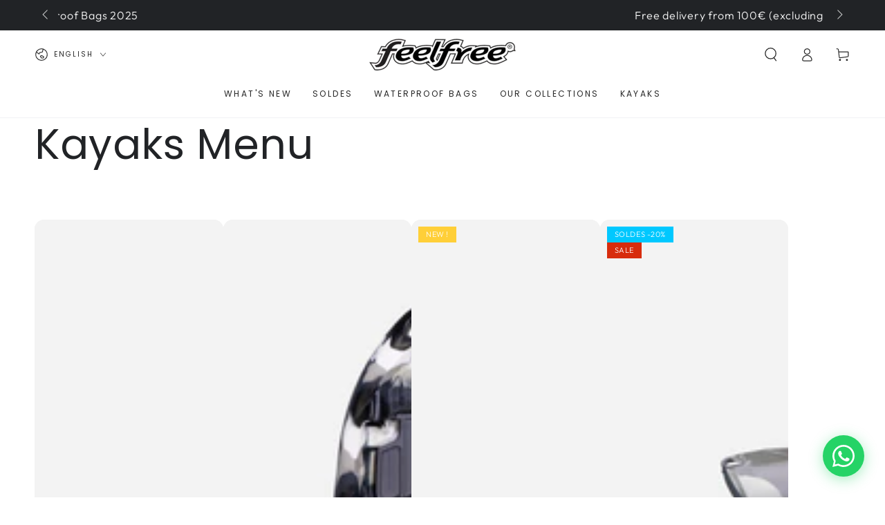

--- FILE ---
content_type: text/html; charset=utf-8
request_url: https://feelfree.fr/en/collections/kayaks-menu
body_size: 47973
content:
<!doctype html>
<html class="no-js" lang="en"><script type="text/javascript">
    (function(c,l,a,r,i,t,y){
        c[a]=c[a]||function(){(c[a].q=c[a].q||[]).push(arguments)};
        t=l.createElement(r);t.async=1;t.src="https://www.clarity.ms/tag/"+i;
        y=l.getElementsByTagName(r)[0];y.parentNode.insertBefore(t,y);
    })(window, document, "clarity", "script", "npmcvvpuf5");
</script>

  <head>
    <!-- Google Tag Manager -->
<script>(function(w,d,s,l,i){w[l]=w[l]||[];w[l].push({'gtm.start':
new Date().getTime(),event:'gtm.js'});var f=d.getElementsByTagName(s)[0],
j=d.createElement(s),dl=l!='dataLayer'?'&l='+l:'';j.async=true;j.src=
'https://www.googletagmanager.com/gtm.js?id='+i+dl;f.parentNode.insertBefore(j,f);
})(window,document,'script','dataLayer','GTM-5H57V57');</script>
<!-- End Google Tag Manager -->

    <meta charset="utf-8">
    <meta http-equiv="X-UA-Compatible" content="IE=edge">
    <meta name="viewport" content="width=device-width,initial-scale=1">
    <meta name="theme-color" content="">
    <meta name="google-site-verification" content="9WHD4thDqgkddggQBsQTqeMH61nqSZMYrKrFmBse800" />
    <link rel="canonical" href="https://feelfree.fr/en/collections/kayaks-menu"><link rel="alternate"
            hreflang="fr"
            href="https://feelfree.fr/collections/kayaks-menu" /><link rel="alternate"
            hreflang="es"
            href="https://feelfree.fr/es/collections/kayaks-menu" /><link rel="alternate"
            hreflang="en"
            href="https://feelfree.fr/en/collections/kayaks-menu" /><link rel="alternate"
          hreflang="x-default"
          href="https://feelfree.fr/collections/kayaks-menu" />


          
    <link rel="preconnect" href="https://cdn.shopify.com" crossorigin><link rel="icon" type="image/png" href="//feelfree.fr/cdn/shop/files/favicon-feel-free.png?crop=center&height=32&v=1698139099&width=32"><link rel="preconnect" href="https://fonts.shopifycdn.com" crossorigin><title>
      Kayaks Menu
 &ndash; Feelfree</title>

<meta property="og:site_name" content="Feelfree">
<meta property="og:url" content="https://feelfree.fr/en/collections/kayaks-menu">
<meta property="og:title" content="Kayaks Menu">
<meta property="og:type" content="product.group">
<meta property="og:description" content="Feelfree specializes in waterproof bags for water sports. You&#39;ll also find kayaks and accessories for this activity."><meta property="og:image" content="http://feelfree.fr/cdn/shop/files/Sacs_ensembles_Feelfree.png?v=1710775875">
  <meta property="og:image:secure_url" content="https://feelfree.fr/cdn/shop/files/Sacs_ensembles_Feelfree.png?v=1710775875">
  <meta property="og:image:width" content="1063">
  <meta property="og:image:height" content="665"><meta name="twitter:card" content="summary_large_image">
<meta name="twitter:title" content="Kayaks Menu">
<meta name="twitter:description" content="Feelfree specializes in waterproof bags for water sports. You&#39;ll also find kayaks and accessories for this activity.">


    <script src="//feelfree.fr/cdn/shop/t/11/assets/vendor-v4.js" defer="defer"></script>
    <script src="//feelfree.fr/cdn/shop/t/11/assets/pubsub.js?v=104623417541739052901759079212" defer="defer"></script>
    <script src="//feelfree.fr/cdn/shop/t/11/assets/global.js?v=91536159959468890821759079212" defer="defer"></script>

    <script>window.performance && window.performance.mark && window.performance.mark('shopify.content_for_header.start');</script><meta name="facebook-domain-verification" content="zi4s2b2fyr0ia74s7ckipipky1zgqv">
<meta name="google-site-verification" content="hoilazAY_xCj1-BuAJcdc8VADyQ8QFUOdN0gdmC658o">
<meta id="shopify-digital-wallet" name="shopify-digital-wallet" content="/58742439959/digital_wallets/dialog">
<meta name="shopify-checkout-api-token" content="ebc027eb2f9022f5489f1890f41c9997">
<meta id="in-context-paypal-metadata" data-shop-id="58742439959" data-venmo-supported="false" data-environment="production" data-locale="en_US" data-paypal-v4="true" data-currency="EUR">
<link rel="alternate" type="application/atom+xml" title="Feed" href="/en/collections/kayaks-menu.atom" />
<link rel="alternate" hreflang="x-default" href="https://feelfree.fr/collections/kayaks-menu">
<link rel="alternate" hreflang="fr" href="https://feelfree.fr/collections/kayaks-menu">
<link rel="alternate" hreflang="es" href="https://feelfree.fr/es/collections/kayaks-menu">
<link rel="alternate" hreflang="en" href="https://feelfree.fr/en/collections/kayaks-menu">
<link rel="alternate" type="application/json+oembed" href="https://feelfree.fr/en/collections/kayaks-menu.oembed">
<script async="async" src="/checkouts/internal/preloads.js?locale=en-FR"></script>
<script id="apple-pay-shop-capabilities" type="application/json">{"shopId":58742439959,"countryCode":"FR","currencyCode":"EUR","merchantCapabilities":["supports3DS"],"merchantId":"gid:\/\/shopify\/Shop\/58742439959","merchantName":"Feelfree","requiredBillingContactFields":["postalAddress","email","phone"],"requiredShippingContactFields":["postalAddress","email","phone"],"shippingType":"shipping","supportedNetworks":["visa","masterCard","amex","maestro"],"total":{"type":"pending","label":"Feelfree","amount":"1.00"},"shopifyPaymentsEnabled":true,"supportsSubscriptions":true}</script>
<script id="shopify-features" type="application/json">{"accessToken":"ebc027eb2f9022f5489f1890f41c9997","betas":["rich-media-storefront-analytics"],"domain":"feelfree.fr","predictiveSearch":true,"shopId":58742439959,"locale":"en"}</script>
<script>var Shopify = Shopify || {};
Shopify.shop = "feel-free-kayak.myshopify.com";
Shopify.locale = "en";
Shopify.currency = {"active":"EUR","rate":"1.0"};
Shopify.country = "FR";
Shopify.theme = {"name":"28.09.2025 - [GSF] Alpha - Verticale\/UX","id":186523353462,"schema_name":"Be Yours","schema_version":"7.1.1","theme_store_id":1399,"role":"main"};
Shopify.theme.handle = "null";
Shopify.theme.style = {"id":null,"handle":null};
Shopify.cdnHost = "feelfree.fr/cdn";
Shopify.routes = Shopify.routes || {};
Shopify.routes.root = "/en/";</script>
<script type="module">!function(o){(o.Shopify=o.Shopify||{}).modules=!0}(window);</script>
<script>!function(o){function n(){var o=[];function n(){o.push(Array.prototype.slice.apply(arguments))}return n.q=o,n}var t=o.Shopify=o.Shopify||{};t.loadFeatures=n(),t.autoloadFeatures=n()}(window);</script>
<script id="shop-js-analytics" type="application/json">{"pageType":"collection"}</script>
<script defer="defer" async type="module" src="//feelfree.fr/cdn/shopifycloud/shop-js/modules/v2/client.init-shop-cart-sync_BApSsMSl.en.esm.js"></script>
<script defer="defer" async type="module" src="//feelfree.fr/cdn/shopifycloud/shop-js/modules/v2/chunk.common_CBoos6YZ.esm.js"></script>
<script type="module">
  await import("//feelfree.fr/cdn/shopifycloud/shop-js/modules/v2/client.init-shop-cart-sync_BApSsMSl.en.esm.js");
await import("//feelfree.fr/cdn/shopifycloud/shop-js/modules/v2/chunk.common_CBoos6YZ.esm.js");

  window.Shopify.SignInWithShop?.initShopCartSync?.({"fedCMEnabled":true,"windoidEnabled":true});

</script>
<script>(function() {
  var isLoaded = false;
  function asyncLoad() {
    if (isLoaded) return;
    isLoaded = true;
    var urls = ["https:\/\/d1564fddzjmdj5.cloudfront.net\/initializercolissimo.js?app_name=happycolissimo\u0026cloud=d1564fddzjmdj5.cloudfront.net\u0026shop=feel-free-kayak.myshopify.com","https:\/\/plugin.brevo.com\/integrations\/api\/automation\/script?user_connection_id=65c23954bf1f1c1f3213282d\u0026ma-key=a5kb10zy5tsl8xun6tw1q9yu\u0026shop=feel-free-kayak.myshopify.com","https:\/\/plugin.brevo.com\/integrations\/api\/sy\/cart_tracking\/script?ma-key=a5kb10zy5tsl8xun6tw1q9yu\u0026user_connection_id=65c23954bf1f1c1f3213282d\u0026shop=feel-free-kayak.myshopify.com","https:\/\/cdn.nfcube.com\/instafeed-9f4cfe54c2c628569eb2deaaf0577ca4.js?shop=feel-free-kayak.myshopify.com","https:\/\/static.klaviyo.com\/onsite\/js\/W9cXJt\/klaviyo.js?company_id=W9cXJt\u0026shop=feel-free-kayak.myshopify.com"];
    for (var i = 0; i < urls.length; i++) {
      var s = document.createElement('script');
      s.type = 'text/javascript';
      s.async = true;
      s.src = urls[i];
      var x = document.getElementsByTagName('script')[0];
      x.parentNode.insertBefore(s, x);
    }
  };
  if(window.attachEvent) {
    window.attachEvent('onload', asyncLoad);
  } else {
    window.addEventListener('load', asyncLoad, false);
  }
})();</script>
<script id="__st">var __st={"a":58742439959,"offset":3600,"reqid":"ea1f3de0-9f8a-4a84-88b4-10f3e91509c4-1768865879","pageurl":"feelfree.fr\/en\/collections\/kayaks-menu","u":"754f31d33737","p":"collection","rtyp":"collection","rid":463072362519};</script>
<script>window.ShopifyPaypalV4VisibilityTracking = true;</script>
<script id="captcha-bootstrap">!function(){'use strict';const t='contact',e='account',n='new_comment',o=[[t,t],['blogs',n],['comments',n],[t,'customer']],c=[[e,'customer_login'],[e,'guest_login'],[e,'recover_customer_password'],[e,'create_customer']],r=t=>t.map((([t,e])=>`form[action*='/${t}']:not([data-nocaptcha='true']) input[name='form_type'][value='${e}']`)).join(','),a=t=>()=>t?[...document.querySelectorAll(t)].map((t=>t.form)):[];function s(){const t=[...o],e=r(t);return a(e)}const i='password',u='form_key',d=['recaptcha-v3-token','g-recaptcha-response','h-captcha-response',i],f=()=>{try{return window.sessionStorage}catch{return}},m='__shopify_v',_=t=>t.elements[u];function p(t,e,n=!1){try{const o=window.sessionStorage,c=JSON.parse(o.getItem(e)),{data:r}=function(t){const{data:e,action:n}=t;return t[m]||n?{data:e,action:n}:{data:t,action:n}}(c);for(const[e,n]of Object.entries(r))t.elements[e]&&(t.elements[e].value=n);n&&o.removeItem(e)}catch(o){console.error('form repopulation failed',{error:o})}}const l='form_type',E='cptcha';function T(t){t.dataset[E]=!0}const w=window,h=w.document,L='Shopify',v='ce_forms',y='captcha';let A=!1;((t,e)=>{const n=(g='f06e6c50-85a8-45c8-87d0-21a2b65856fe',I='https://cdn.shopify.com/shopifycloud/storefront-forms-hcaptcha/ce_storefront_forms_captcha_hcaptcha.v1.5.2.iife.js',D={infoText:'Protected by hCaptcha',privacyText:'Privacy',termsText:'Terms'},(t,e,n)=>{const o=w[L][v],c=o.bindForm;if(c)return c(t,g,e,D).then(n);var r;o.q.push([[t,g,e,D],n]),r=I,A||(h.body.append(Object.assign(h.createElement('script'),{id:'captcha-provider',async:!0,src:r})),A=!0)});var g,I,D;w[L]=w[L]||{},w[L][v]=w[L][v]||{},w[L][v].q=[],w[L][y]=w[L][y]||{},w[L][y].protect=function(t,e){n(t,void 0,e),T(t)},Object.freeze(w[L][y]),function(t,e,n,w,h,L){const[v,y,A,g]=function(t,e,n){const i=e?o:[],u=t?c:[],d=[...i,...u],f=r(d),m=r(i),_=r(d.filter((([t,e])=>n.includes(e))));return[a(f),a(m),a(_),s()]}(w,h,L),I=t=>{const e=t.target;return e instanceof HTMLFormElement?e:e&&e.form},D=t=>v().includes(t);t.addEventListener('submit',(t=>{const e=I(t);if(!e)return;const n=D(e)&&!e.dataset.hcaptchaBound&&!e.dataset.recaptchaBound,o=_(e),c=g().includes(e)&&(!o||!o.value);(n||c)&&t.preventDefault(),c&&!n&&(function(t){try{if(!f())return;!function(t){const e=f();if(!e)return;const n=_(t);if(!n)return;const o=n.value;o&&e.removeItem(o)}(t);const e=Array.from(Array(32),(()=>Math.random().toString(36)[2])).join('');!function(t,e){_(t)||t.append(Object.assign(document.createElement('input'),{type:'hidden',name:u})),t.elements[u].value=e}(t,e),function(t,e){const n=f();if(!n)return;const o=[...t.querySelectorAll(`input[type='${i}']`)].map((({name:t})=>t)),c=[...d,...o],r={};for(const[a,s]of new FormData(t).entries())c.includes(a)||(r[a]=s);n.setItem(e,JSON.stringify({[m]:1,action:t.action,data:r}))}(t,e)}catch(e){console.error('failed to persist form',e)}}(e),e.submit())}));const S=(t,e)=>{t&&!t.dataset[E]&&(n(t,e.some((e=>e===t))),T(t))};for(const o of['focusin','change'])t.addEventListener(o,(t=>{const e=I(t);D(e)&&S(e,y())}));const B=e.get('form_key'),M=e.get(l),P=B&&M;t.addEventListener('DOMContentLoaded',(()=>{const t=y();if(P)for(const e of t)e.elements[l].value===M&&p(e,B);[...new Set([...A(),...v().filter((t=>'true'===t.dataset.shopifyCaptcha))])].forEach((e=>S(e,t)))}))}(h,new URLSearchParams(w.location.search),n,t,e,['guest_login'])})(!0,!0)}();</script>
<script integrity="sha256-4kQ18oKyAcykRKYeNunJcIwy7WH5gtpwJnB7kiuLZ1E=" data-source-attribution="shopify.loadfeatures" defer="defer" src="//feelfree.fr/cdn/shopifycloud/storefront/assets/storefront/load_feature-a0a9edcb.js" crossorigin="anonymous"></script>
<script data-source-attribution="shopify.dynamic_checkout.dynamic.init">var Shopify=Shopify||{};Shopify.PaymentButton=Shopify.PaymentButton||{isStorefrontPortableWallets:!0,init:function(){window.Shopify.PaymentButton.init=function(){};var t=document.createElement("script");t.src="https://feelfree.fr/cdn/shopifycloud/portable-wallets/latest/portable-wallets.en.js",t.type="module",document.head.appendChild(t)}};
</script>
<script data-source-attribution="shopify.dynamic_checkout.buyer_consent">
  function portableWalletsHideBuyerConsent(e){var t=document.getElementById("shopify-buyer-consent"),n=document.getElementById("shopify-subscription-policy-button");t&&n&&(t.classList.add("hidden"),t.setAttribute("aria-hidden","true"),n.removeEventListener("click",e))}function portableWalletsShowBuyerConsent(e){var t=document.getElementById("shopify-buyer-consent"),n=document.getElementById("shopify-subscription-policy-button");t&&n&&(t.classList.remove("hidden"),t.removeAttribute("aria-hidden"),n.addEventListener("click",e))}window.Shopify?.PaymentButton&&(window.Shopify.PaymentButton.hideBuyerConsent=portableWalletsHideBuyerConsent,window.Shopify.PaymentButton.showBuyerConsent=portableWalletsShowBuyerConsent);
</script>
<script data-source-attribution="shopify.dynamic_checkout.cart.bootstrap">document.addEventListener("DOMContentLoaded",(function(){function t(){return document.querySelector("shopify-accelerated-checkout-cart, shopify-accelerated-checkout")}if(t())Shopify.PaymentButton.init();else{new MutationObserver((function(e,n){t()&&(Shopify.PaymentButton.init(),n.disconnect())})).observe(document.body,{childList:!0,subtree:!0})}}));
</script>
<script id='scb4127' type='text/javascript' async='' src='https://feelfree.fr/cdn/shopifycloud/privacy-banner/storefront-banner.js'></script><link id="shopify-accelerated-checkout-styles" rel="stylesheet" media="screen" href="https://feelfree.fr/cdn/shopifycloud/portable-wallets/latest/accelerated-checkout-backwards-compat.css" crossorigin="anonymous">
<style id="shopify-accelerated-checkout-cart">
        #shopify-buyer-consent {
  margin-top: 1em;
  display: inline-block;
  width: 100%;
}

#shopify-buyer-consent.hidden {
  display: none;
}

#shopify-subscription-policy-button {
  background: none;
  border: none;
  padding: 0;
  text-decoration: underline;
  font-size: inherit;
  cursor: pointer;
}

#shopify-subscription-policy-button::before {
  box-shadow: none;
}

      </style>
<script id="sections-script" data-sections="header" defer="defer" src="//feelfree.fr/cdn/shop/t/11/compiled_assets/scripts.js?v=2593"></script>
<script>window.performance && window.performance.mark && window.performance.mark('shopify.content_for_header.end');</script>

<style data-shopify>@font-face {
  font-family: Outfit;
  font-weight: 300;
  font-style: normal;
  font-display: swap;
  src: url("//feelfree.fr/cdn/fonts/outfit/outfit_n3.8c97ae4c4fac7c2ea467a6dc784857f4de7e0e37.woff2") format("woff2"),
       url("//feelfree.fr/cdn/fonts/outfit/outfit_n3.b50a189ccde91f9bceee88f207c18c09f0b62a7b.woff") format("woff");
}

  @font-face {
  font-family: Outfit;
  font-weight: 600;
  font-style: normal;
  font-display: swap;
  src: url("//feelfree.fr/cdn/fonts/outfit/outfit_n6.dfcbaa80187851df2e8384061616a8eaa1702fdc.woff2") format("woff2"),
       url("//feelfree.fr/cdn/fonts/outfit/outfit_n6.88384e9fc3e36038624caccb938f24ea8008a91d.woff") format("woff");
}

  
  
  @font-face {
  font-family: Poppins;
  font-weight: 400;
  font-style: normal;
  font-display: swap;
  src: url("//feelfree.fr/cdn/fonts/poppins/poppins_n4.0ba78fa5af9b0e1a374041b3ceaadf0a43b41362.woff2") format("woff2"),
       url("//feelfree.fr/cdn/fonts/poppins/poppins_n4.214741a72ff2596839fc9760ee7a770386cf16ca.woff") format("woff");
}

  @font-face {
  font-family: Poppins;
  font-weight: 600;
  font-style: normal;
  font-display: swap;
  src: url("//feelfree.fr/cdn/fonts/poppins/poppins_n6.aa29d4918bc243723d56b59572e18228ed0786f6.woff2") format("woff2"),
       url("//feelfree.fr/cdn/fonts/poppins/poppins_n6.5f815d845fe073750885d5b7e619ee00e8111208.woff") format("woff");
}


  :root {
    --font-body-family: Outfit, sans-serif;
    --font-body-style: normal;
    --font-body-weight: 300;

    --font-heading-family: Poppins, sans-serif;
    --font-heading-style: normal;
    --font-heading-weight: 400;

    --font-body-scale: 1.0;
    --font-heading-scale: 1.0;

    --font-navigation-family: var(--font-heading-family);
    --font-navigation-size: 12px;
    --font-navigation-weight: var(--font-heading-weight);
    --font-button-family: var(--font-body-family);
    --font-button-size: 12px;
    --font-button-baseline: 0rem;
    --font-price-family: var(--font-body-family);
    --font-price-scale: var(--font-body-scale);

    --color-base-text: 33, 35, 38;
    --color-base-background: 255, 255, 255;
    --color-base-solid-button-labels: 255, 255, 255;
    --color-base-outline-button-labels: 26, 27, 24;
    --color-base-accent: 33, 35, 38;
    --color-base-heading: 33, 35, 38;
    --color-base-border: 210, 213, 217;
    --color-placeholder: 243, 243, 243;
    --color-overlay: 33, 35, 38;
    --color-keyboard-focus: 135, 173, 245;
    --color-shadow: 168, 232, 226;
    --shadow-opacity: 1;

    --color-background-dark: 235, 235, 235;
    --color-price: #1a1b18;
    --color-sale-price: #d72c0d;
    --color-sale-badge-background: #d72c0d;
    --color-reviews: #ffb503;
    --color-critical: #d72c0d;
    --color-success: #008060;
    --color-highlight: 187, 255, 0;

    --payment-terms-background-color: #ffffff;
    --page-width: 160rem;
    --page-width-margin: 0rem;

    --card-color-scheme: var(--color-placeholder);
    --card-text-alignment: left;
    --card-flex-alignment: flex-left;
    --card-image-padding: 0px;
    --card-border-width: 0px;
    --card-radius: 14px;
    --card-shadow-horizontal-offset: 0px;
    --card-shadow-vertical-offset: 0px;
    
    --button-radius: 0px;
    --button-border-width: 1px;
    --button-shadow-horizontal-offset: 0px;
    --button-shadow-vertical-offset: 0px;

    --spacing-sections-desktop: 0px;
    --spacing-sections-mobile: 0px;

    --gradient-free-ship-progress: linear-gradient(325deg,#F9423A 0,#F1E04D 100%);
    --gradient-free-ship-complete: linear-gradient(325deg, #049cff 0, #35ee7a 100%);
  }

  *,
  *::before,
  *::after {
    box-sizing: inherit;
  }

  html {
    box-sizing: border-box;
    font-size: calc(var(--font-body-scale) * 62.5%);
    height: 100%;
  }

  body {
    min-height: 100%;
    margin: 0;
    font-size: 1.5rem;
    letter-spacing: 0.06rem;
    line-height: calc(1 + 0.8 / var(--font-body-scale));
    font-family: var(--font-body-family);
    font-style: var(--font-body-style);
    font-weight: var(--font-body-weight);
  }

  @media screen and (min-width: 750px) {
    body {
      font-size: 1.6rem;
    }
  }</style><svg viewBox="0 0 122 53" fill="none" style="display:none;"><defs><path id="hlCircle" d="M119.429 6.64904C100.715 1.62868 55.3088 -4.62247 23.3966 10.5358C-8.5157 25.694 0.331084 39.5052 9.60732 45.0305C18.8835 50.5558 53.0434 57.468 96.7751 45.0305C111.541 40.8309 135.673 24.379 109.087 13.4508C105.147 11.8313 93.2293 8.5924 77.0761 8.5924" stroke="currentColor" stroke-linecap="round" stroke-linejoin="round"></path></defs></svg><link href="//feelfree.fr/cdn/shop/t/11/assets/base.css?v=69108946971248195751768227814" rel="stylesheet" type="text/css" media="all" /><link rel="preload" as="font" href="//feelfree.fr/cdn/fonts/outfit/outfit_n3.8c97ae4c4fac7c2ea467a6dc784857f4de7e0e37.woff2" type="font/woff2" crossorigin><link rel="preload" as="font" href="//feelfree.fr/cdn/fonts/poppins/poppins_n4.0ba78fa5af9b0e1a374041b3ceaadf0a43b41362.woff2" type="font/woff2" crossorigin><link rel="stylesheet" href="//feelfree.fr/cdn/shop/t/11/assets/component-predictive-search.css?v=171241558667998333131759079212" media="print" onload="this.media='all'"><link rel="stylesheet" href="//feelfree.fr/cdn/shop/t/11/assets/component-quick-view.css?v=74011563189484492361759079212" media="print" onload="this.media='all'"><link rel="stylesheet" href="//feelfree.fr/cdn/shop/t/11/assets/component-color-swatches.css?v=60789922983343764771759079212" media="print" onload="this.media='all'"><script>
    document.documentElement.classList.replace('no-js', 'js');
  
    window.theme = window.theme || {};

    theme.routes = {
      root_url: '/en',
      cart_url: '/en/cart',
      cart_add_url: '/en/cart/add',
      cart_change_url: '/en/cart/change',
      cart_update_url: '/en/cart/update',
      search_url: '/en/search',
      predictive_search_url: '/en/search/suggest'
    };

    theme.cartStrings = {
      error: `There was an error while updating your cart. Please try again.`,
      quantityError: `You can only add [quantity] of this item to your cart.`
    };

    theme.variantStrings = {
      addToCart: `Add to cart`,
      soldOut: `Sold out`,
      unavailable: `Unavailable`,
      preOrder: `Pre-order`
    };

    theme.accessibilityStrings = {
      imageAvailable: `Image [index] is now available in gallery view`,
      shareSuccess: `Link copied to clipboard!`
    }

    theme.dateStrings = {
      d: `D`,
      day: `Day`,
      days: `Days`,
      hour: `Hour`,
      hours: `Hours`,
      minute: `Min`,
      minutes: `Mins`,
      second: `Sec`,
      seconds: `Secs`
    };theme.shopSettings = {
      moneyFormat: "{{amount_with_comma_separator}}€",
      isoCode: "EUR",
      cartDrawer: true,
      currencyCode: false
    };

    theme.settings = {
      themeName: 'Be Yours',
      themeVersion: '7.1.1',
      agencyId: ''
    };
  </script>
  <!-- MAPBOX[BEGIN] -->
    <script src='https://api.mapbox.com/mapbox-gl-js/v2.13.0/mapbox-gl.js'></script>
    <link href='https://api.mapbox.com/mapbox-gl-js/v2.13.0/mapbox-gl.css' rel='stylesheet' />
    <script src="//feelfree.fr/cdn/shop/t/11/assets/mm_map.js?v=168983818615478432081759079212" defer="defer"></script>
    <script src="https://api.mapbox.com/mapbox-gl-js/plugins/mapbox-gl-geocoder/v5.0.0/mapbox-gl-geocoder.min.js"></script>
    <link rel="stylesheet" href="https://api.mapbox.com/mapbox-gl-js/plugins/mapbox-gl-geocoder/v5.0.0/mapbox-gl-geocoder.css" type="text/css">
    <!-- MAPBOX[END] -->

    <!-- SPARKLAYER --><!-- BEGIN app block: shopify://apps/judge-me-reviews/blocks/judgeme_core/61ccd3b1-a9f2-4160-9fe9-4fec8413e5d8 --><!-- Start of Judge.me Core -->






<link rel="dns-prefetch" href="https://cdnwidget.judge.me">
<link rel="dns-prefetch" href="https://cdn.judge.me">
<link rel="dns-prefetch" href="https://cdn1.judge.me">
<link rel="dns-prefetch" href="https://api.judge.me">

<script data-cfasync='false' class='jdgm-settings-script'>window.jdgmSettings={"pagination":5,"disable_web_reviews":true,"badge_no_review_text":"No reviews","badge_n_reviews_text":"{{ n }} review/reviews","badge_star_color":"#fabc05","hide_badge_preview_if_no_reviews":true,"badge_hide_text":false,"enforce_center_preview_badge":false,"widget_title":"Customer Reviews","widget_open_form_text":"Write a review","widget_close_form_text":"Cancel review","widget_refresh_page_text":"Refresh page","widget_summary_text":"Based on {{ number_of_reviews }} review/reviews","widget_no_review_text":"Be the first to write a review","widget_name_field_text":"Display name","widget_verified_name_field_text":"Verified Name (public)","widget_name_placeholder_text":"Display name","widget_required_field_error_text":"This field is required.","widget_email_field_text":"Email address","widget_verified_email_field_text":"Verified Email (private, can not be edited)","widget_email_placeholder_text":"Your email address","widget_email_field_error_text":"Please enter a valid email address.","widget_rating_field_text":"Rating","widget_review_title_field_text":"Review Title","widget_review_title_placeholder_text":"Give your review a title","widget_review_body_field_text":"Review content","widget_review_body_placeholder_text":"Start writing here...","widget_pictures_field_text":"Picture/Video (optional)","widget_submit_review_text":"Submit Review","widget_submit_verified_review_text":"Submit Verified Review","widget_submit_success_msg_with_auto_publish":"Thank you! Please refresh the page in a few moments to see your review. You can remove or edit your review by logging into \u003ca href='https://judge.me/login' target='_blank' rel='nofollow noopener'\u003eJudge.me\u003c/a\u003e","widget_submit_success_msg_no_auto_publish":"Thank you! Your review will be published as soon as it is approved by the shop admin. You can remove or edit your review by logging into \u003ca href='https://judge.me/login' target='_blank' rel='nofollow noopener'\u003eJudge.me\u003c/a\u003e","widget_show_default_reviews_out_of_total_text":"Showing {{ n_reviews_shown }} out of {{ n_reviews }} reviews.","widget_show_all_link_text":"Show all","widget_show_less_link_text":"Show less","widget_author_said_text":"{{ reviewer_name }} said:","widget_days_text":"{{ n }} days ago","widget_weeks_text":"{{ n }} week/weeks ago","widget_months_text":"{{ n }} month/months ago","widget_years_text":"{{ n }} year/years ago","widget_yesterday_text":"Yesterday","widget_today_text":"Today","widget_replied_text":"\u003e\u003e {{ shop_name }} replied:","widget_read_more_text":"Read more","widget_reviewer_name_as_initial":"","widget_rating_filter_color":"","widget_rating_filter_see_all_text":"See all reviews","widget_sorting_most_recent_text":"Most Recent","widget_sorting_highest_rating_text":"Highest Rating","widget_sorting_lowest_rating_text":"Lowest Rating","widget_sorting_with_pictures_text":"Only Pictures","widget_sorting_most_helpful_text":"Most Helpful","widget_open_question_form_text":"Ask a question","widget_reviews_subtab_text":"Reviews","widget_questions_subtab_text":"Questions","widget_question_label_text":"Question","widget_answer_label_text":"Answer","widget_question_placeholder_text":"Write your question here","widget_submit_question_text":"Submit Question","widget_question_submit_success_text":"Thank you for your question! We will notify you once it gets answered.","widget_star_color":"#fabc05","verified_badge_text":"Verified","verified_badge_bg_color":"","verified_badge_text_color":"","verified_badge_placement":"left-of-reviewer-name","widget_review_max_height":"","widget_hide_border":false,"widget_social_share":false,"widget_thumb":false,"widget_review_location_show":false,"widget_location_format":"country_iso_code","all_reviews_include_out_of_store_products":true,"all_reviews_out_of_store_text":"(out of store)","all_reviews_pagination":100,"all_reviews_product_name_prefix_text":"about","enable_review_pictures":true,"enable_question_anwser":false,"widget_theme":"","review_date_format":"mm/dd/yyyy","default_sort_method":"most-recent","widget_product_reviews_subtab_text":"Product Reviews","widget_shop_reviews_subtab_text":"Shop Reviews","widget_other_products_reviews_text":"Reviews for other products","widget_store_reviews_subtab_text":"Store reviews","widget_no_store_reviews_text":"This store hasn't received any reviews yet","widget_web_restriction_product_reviews_text":"This product hasn't received any reviews yet","widget_no_items_text":"No items found","widget_show_more_text":"Show more","widget_write_a_store_review_text":"Write a Store Review","widget_other_languages_heading":"Reviews in Other Languages","widget_translate_review_text":"Translate review to {{ language }}","widget_translating_review_text":"Translating...","widget_show_original_translation_text":"Show original ({{ language }})","widget_translate_review_failed_text":"Review couldn't be translated.","widget_translate_review_retry_text":"Retry","widget_translate_review_try_again_later_text":"Try again later","show_product_url_for_grouped_product":false,"widget_sorting_pictures_first_text":"Pictures First","show_pictures_on_all_rev_page_mobile":false,"show_pictures_on_all_rev_page_desktop":false,"floating_tab_hide_mobile_install_preference":false,"floating_tab_button_name":"★ Reviews","floating_tab_title":"Let customers speak for us","floating_tab_button_color":"","floating_tab_button_background_color":"","floating_tab_url":"","floating_tab_url_enabled":false,"floating_tab_tab_style":"text","all_reviews_text_badge_text":"Customers rate us {{ shop.metafields.judgeme.all_reviews_rating | round: 1 }}/5 based on {{ shop.metafields.judgeme.all_reviews_count }} reviews.","all_reviews_text_badge_text_branded_style":"{{ shop.metafields.judgeme.all_reviews_rating | round: 1 }} out of 5 stars based on {{ shop.metafields.judgeme.all_reviews_count }} reviews","is_all_reviews_text_badge_a_link":false,"show_stars_for_all_reviews_text_badge":false,"all_reviews_text_badge_url":"","all_reviews_text_style":"branded","all_reviews_text_color_style":"judgeme_brand_color","all_reviews_text_color":"#108474","all_reviews_text_show_jm_brand":true,"featured_carousel_show_header":true,"featured_carousel_title":"Let customers speak for us","testimonials_carousel_title":"Customers are saying","videos_carousel_title":"Real customer stories","cards_carousel_title":"Customers are saying","featured_carousel_count_text":"from {{ n }} reviews","featured_carousel_add_link_to_all_reviews_page":true,"featured_carousel_url":"https://feelfree.fr/pages/temoignage-client-1","featured_carousel_show_images":true,"featured_carousel_autoslide_interval":5,"featured_carousel_arrows_on_the_sides":false,"featured_carousel_height":250,"featured_carousel_width":80,"featured_carousel_image_size":0,"featured_carousel_image_height":250,"featured_carousel_arrow_color":"#eeeeee","verified_count_badge_style":"branded","verified_count_badge_orientation":"horizontal","verified_count_badge_color_style":"judgeme_brand_color","verified_count_badge_color":"#108474","is_verified_count_badge_a_link":false,"verified_count_badge_url":"","verified_count_badge_show_jm_brand":true,"widget_rating_preset_default":5,"widget_first_sub_tab":"product-reviews","widget_show_histogram":true,"widget_histogram_use_custom_color":false,"widget_pagination_use_custom_color":false,"widget_star_use_custom_color":true,"widget_verified_badge_use_custom_color":false,"widget_write_review_use_custom_color":false,"picture_reminder_submit_button":"Upload Pictures","enable_review_videos":false,"mute_video_by_default":false,"widget_sorting_videos_first_text":"Videos First","widget_review_pending_text":"Pending","featured_carousel_items_for_large_screen":3,"social_share_options_order":"Facebook,Twitter","remove_microdata_snippet":true,"disable_json_ld":false,"enable_json_ld_products":false,"preview_badge_show_question_text":false,"preview_badge_no_question_text":"No questions","preview_badge_n_question_text":"{{ number_of_questions }} question/questions","qa_badge_show_icon":false,"qa_badge_position":"same-row","remove_judgeme_branding":false,"widget_add_search_bar":false,"widget_search_bar_placeholder":"Search","widget_sorting_verified_only_text":"Verified only","featured_carousel_theme":"card","featured_carousel_show_rating":true,"featured_carousel_show_title":true,"featured_carousel_show_body":true,"featured_carousel_show_date":false,"featured_carousel_show_reviewer":true,"featured_carousel_show_product":true,"featured_carousel_header_background_color":"#108474","featured_carousel_header_text_color":"#ffffff","featured_carousel_name_product_separator":"reviewed","featured_carousel_full_star_background":"#FFCC2E","featured_carousel_empty_star_background":"#dadada","featured_carousel_vertical_theme_background":"#f9fafb","featured_carousel_verified_badge_enable":true,"featured_carousel_verified_badge_color":"#04A5EB","featured_carousel_border_style":"round","featured_carousel_review_line_length_limit":3,"featured_carousel_more_reviews_button_text":"Read more reviews","featured_carousel_view_product_button_text":"View product","all_reviews_page_load_reviews_on":"scroll","all_reviews_page_load_more_text":"Load More Reviews","disable_fb_tab_reviews":false,"enable_ajax_cdn_cache":false,"widget_advanced_speed_features":5,"widget_public_name_text":"displayed publicly like","default_reviewer_name":"John Smith","default_reviewer_name_has_non_latin":true,"widget_reviewer_anonymous":"Anonymous","medals_widget_title":"Judge.me Review Medals","medals_widget_background_color":"#f9fafb","medals_widget_position":"footer_all_pages","medals_widget_border_color":"#f9fafb","medals_widget_verified_text_position":"left","medals_widget_use_monochromatic_version":false,"medals_widget_elements_color":"#108474","show_reviewer_avatar":true,"widget_invalid_yt_video_url_error_text":"Not a YouTube video URL","widget_max_length_field_error_text":"Please enter no more than {0} characters.","widget_show_country_flag":true,"widget_show_collected_via_shop_app":true,"widget_verified_by_shop_badge_style":"light","widget_verified_by_shop_text":"Verified by Shop","widget_show_photo_gallery":false,"widget_load_with_code_splitting":true,"widget_ugc_install_preference":false,"widget_ugc_title":"Made by us, Shared by you","widget_ugc_subtitle":"Tag us to see your picture featured in our page","widget_ugc_arrows_color":"#ffffff","widget_ugc_primary_button_text":"Buy Now","widget_ugc_primary_button_background_color":"#108474","widget_ugc_primary_button_text_color":"#ffffff","widget_ugc_primary_button_border_width":"0","widget_ugc_primary_button_border_style":"none","widget_ugc_primary_button_border_color":"#108474","widget_ugc_primary_button_border_radius":"25","widget_ugc_secondary_button_text":"Load More","widget_ugc_secondary_button_background_color":"#ffffff","widget_ugc_secondary_button_text_color":"#108474","widget_ugc_secondary_button_border_width":"2","widget_ugc_secondary_button_border_style":"solid","widget_ugc_secondary_button_border_color":"#108474","widget_ugc_secondary_button_border_radius":"25","widget_ugc_reviews_button_text":"View Reviews","widget_ugc_reviews_button_background_color":"#ffffff","widget_ugc_reviews_button_text_color":"#108474","widget_ugc_reviews_button_border_width":"2","widget_ugc_reviews_button_border_style":"solid","widget_ugc_reviews_button_border_color":"#108474","widget_ugc_reviews_button_border_radius":"25","widget_ugc_reviews_button_link_to":"judgeme-reviews-page","widget_ugc_show_post_date":true,"widget_ugc_max_width":"800","widget_rating_metafield_value_type":true,"widget_primary_color":"#04a5eb","widget_enable_secondary_color":false,"widget_secondary_color":"#edf5f5","widget_summary_average_rating_text":"{{ average_rating }} out of 5","widget_media_grid_title":"Customer photos \u0026 videos","widget_media_grid_see_more_text":"See more","widget_round_style":false,"widget_show_product_medals":true,"widget_verified_by_judgeme_text":"Verified by Judge.me","widget_show_store_medals":true,"widget_verified_by_judgeme_text_in_store_medals":"Verified by Judge.me","widget_media_field_exceed_quantity_message":"Sorry, we can only accept {{ max_media }} for one review.","widget_media_field_exceed_limit_message":"{{ file_name }} is too large, please select a {{ media_type }} less than {{ size_limit }}MB.","widget_review_submitted_text":"Review Submitted!","widget_question_submitted_text":"Question Submitted!","widget_close_form_text_question":"Cancel","widget_write_your_answer_here_text":"Write your answer here","widget_enabled_branded_link":true,"widget_show_collected_by_judgeme":true,"widget_reviewer_name_color":"","widget_write_review_text_color":"","widget_write_review_bg_color":"","widget_collected_by_judgeme_text":"collected by Judge.me","widget_pagination_type":"standard","widget_load_more_text":"Load More","widget_load_more_color":"#108474","widget_full_review_text":"Full Review","widget_read_more_reviews_text":"Read More Reviews","widget_read_questions_text":"Read Questions","widget_questions_and_answers_text":"Questions \u0026 Answers","widget_verified_by_text":"Verified by","widget_verified_text":"Verified","widget_number_of_reviews_text":"{{ number_of_reviews }} reviews","widget_back_button_text":"Back","widget_next_button_text":"Next","widget_custom_forms_filter_button":"Filters","custom_forms_style":"horizontal","widget_show_review_information":false,"how_reviews_are_collected":"How reviews are collected?","widget_show_review_keywords":false,"widget_gdpr_statement":"How we use your data: We'll only contact you about the review you left, and only if necessary. By submitting your review, you agree to Judge.me's \u003ca href='https://judge.me/terms' target='_blank' rel='nofollow noopener'\u003eterms\u003c/a\u003e, \u003ca href='https://judge.me/privacy' target='_blank' rel='nofollow noopener'\u003eprivacy\u003c/a\u003e and \u003ca href='https://judge.me/content-policy' target='_blank' rel='nofollow noopener'\u003econtent\u003c/a\u003e policies.","widget_multilingual_sorting_enabled":false,"widget_translate_review_content_enabled":false,"widget_translate_review_content_method":"manual","popup_widget_review_selection":"automatically_with_pictures","popup_widget_round_border_style":true,"popup_widget_show_title":true,"popup_widget_show_body":true,"popup_widget_show_reviewer":false,"popup_widget_show_product":true,"popup_widget_show_pictures":true,"popup_widget_use_review_picture":true,"popup_widget_show_on_home_page":true,"popup_widget_show_on_product_page":true,"popup_widget_show_on_collection_page":true,"popup_widget_show_on_cart_page":true,"popup_widget_position":"bottom_left","popup_widget_first_review_delay":5,"popup_widget_duration":5,"popup_widget_interval":5,"popup_widget_review_count":5,"popup_widget_hide_on_mobile":true,"review_snippet_widget_round_border_style":true,"review_snippet_widget_card_color":"#FFFFFF","review_snippet_widget_slider_arrows_background_color":"#FFFFFF","review_snippet_widget_slider_arrows_color":"#000000","review_snippet_widget_star_color":"#108474","show_product_variant":false,"all_reviews_product_variant_label_text":"Variant: ","widget_show_verified_branding":true,"widget_ai_summary_title":"Customers say","widget_ai_summary_disclaimer":"AI-powered review summary based on recent customer reviews","widget_show_ai_summary":false,"widget_show_ai_summary_bg":false,"widget_show_review_title_input":true,"redirect_reviewers_invited_via_email":"review_widget","request_store_review_after_product_review":false,"request_review_other_products_in_order":false,"review_form_color_scheme":"default","review_form_corner_style":"square","review_form_star_color":{},"review_form_text_color":"#333333","review_form_background_color":"#ffffff","review_form_field_background_color":"#fafafa","review_form_button_color":{},"review_form_button_text_color":"#ffffff","review_form_modal_overlay_color":"#000000","review_content_screen_title_text":"How would you rate this product?","review_content_introduction_text":"We would love it if you would share a bit about your experience.","store_review_form_title_text":"How would you rate this store?","store_review_form_introduction_text":"We would love it if you would share a bit about your experience.","show_review_guidance_text":true,"one_star_review_guidance_text":"Poor","five_star_review_guidance_text":"Great","customer_information_screen_title_text":"About you","customer_information_introduction_text":"Please tell us more about you.","custom_questions_screen_title_text":"Your experience in more detail","custom_questions_introduction_text":"Here are a few questions to help us understand more about your experience.","review_submitted_screen_title_text":"Thanks for your review!","review_submitted_screen_thank_you_text":"We are processing it and it will appear on the store soon.","review_submitted_screen_email_verification_text":"Please confirm your email by clicking the link we just sent you. This helps us keep reviews authentic.","review_submitted_request_store_review_text":"Would you like to share your experience of shopping with us?","review_submitted_review_other_products_text":"Would you like to review these products?","store_review_screen_title_text":"Would you like to share your experience of shopping with us?","store_review_introduction_text":"We value your feedback and use it to improve. Please share any thoughts or suggestions you have.","reviewer_media_screen_title_picture_text":"Share a picture","reviewer_media_introduction_picture_text":"Upload a photo to support your review.","reviewer_media_screen_title_video_text":"Share a video","reviewer_media_introduction_video_text":"Upload a video to support your review.","reviewer_media_screen_title_picture_or_video_text":"Share a picture or video","reviewer_media_introduction_picture_or_video_text":"Upload a photo or video to support your review.","reviewer_media_youtube_url_text":"Paste your Youtube URL here","advanced_settings_next_step_button_text":"Next","advanced_settings_close_review_button_text":"Close","modal_write_review_flow":false,"write_review_flow_required_text":"Required","write_review_flow_privacy_message_text":"We respect your privacy.","write_review_flow_anonymous_text":"Post review as anonymous","write_review_flow_visibility_text":"This won't be visible to other customers.","write_review_flow_multiple_selection_help_text":"Select as many as you like","write_review_flow_single_selection_help_text":"Select one option","write_review_flow_required_field_error_text":"This field is required","write_review_flow_invalid_email_error_text":"Please enter a valid email address","write_review_flow_max_length_error_text":"Max. {{ max_length }} characters.","write_review_flow_media_upload_text":"\u003cb\u003eClick to upload\u003c/b\u003e or drag and drop","write_review_flow_gdpr_statement":"We'll only contact you about your review if necessary. By submitting your review, you agree to our \u003ca href='https://judge.me/terms' target='_blank' rel='nofollow noopener'\u003eterms and conditions\u003c/a\u003e and \u003ca href='https://judge.me/privacy' target='_blank' rel='nofollow noopener'\u003eprivacy policy\u003c/a\u003e.","rating_only_reviews_enabled":false,"show_negative_reviews_help_screen":false,"new_review_flow_help_screen_rating_threshold":3,"negative_review_resolution_screen_title_text":"Tell us more","negative_review_resolution_text":"Your experience matters to us. If there were issues with your purchase, we're here to help. Feel free to reach out to us, we'd love the opportunity to make things right.","negative_review_resolution_button_text":"Contact us","negative_review_resolution_proceed_with_review_text":"Leave a review","negative_review_resolution_subject":"Issue with purchase from {{ shop_name }}.{{ order_name }}","preview_badge_collection_page_install_status":false,"widget_review_custom_css":"","preview_badge_custom_css":"","preview_badge_stars_count":"5-stars","featured_carousel_custom_css":"","floating_tab_custom_css":"","all_reviews_widget_custom_css":"","medals_widget_custom_css":"","verified_badge_custom_css":"","all_reviews_text_custom_css":"","transparency_badges_collected_via_store_invite":false,"transparency_badges_from_another_provider":false,"transparency_badges_collected_from_store_visitor":false,"transparency_badges_collected_by_verified_review_provider":false,"transparency_badges_earned_reward":false,"transparency_badges_collected_via_store_invite_text":"Review collected via store invitation","transparency_badges_from_another_provider_text":"Review collected from another provider","transparency_badges_collected_from_store_visitor_text":"Review collected from a store visitor","transparency_badges_written_in_google_text":"Review written in Google","transparency_badges_written_in_etsy_text":"Review written in Etsy","transparency_badges_written_in_shop_app_text":"Review written in Shop App","transparency_badges_earned_reward_text":"Review earned a reward for future purchase","product_review_widget_per_page":10,"widget_store_review_label_text":"Review about the store","checkout_comment_extension_title_on_product_page":"Customer Comments","checkout_comment_extension_num_latest_comment_show":5,"checkout_comment_extension_format":"name_and_timestamp","checkout_comment_customer_name":"last_initial","checkout_comment_comment_notification":true,"preview_badge_collection_page_install_preference":false,"preview_badge_home_page_install_preference":false,"preview_badge_product_page_install_preference":false,"review_widget_install_preference":"","review_carousel_install_preference":false,"floating_reviews_tab_install_preference":"none","verified_reviews_count_badge_install_preference":false,"all_reviews_text_install_preference":false,"review_widget_best_location":false,"judgeme_medals_install_preference":false,"review_widget_revamp_enabled":false,"review_widget_qna_enabled":false,"review_widget_header_theme":"minimal","review_widget_widget_title_enabled":true,"review_widget_header_text_size":"medium","review_widget_header_text_weight":"regular","review_widget_average_rating_style":"compact","review_widget_bar_chart_enabled":true,"review_widget_bar_chart_type":"numbers","review_widget_bar_chart_style":"standard","review_widget_expanded_media_gallery_enabled":false,"review_widget_reviews_section_theme":"standard","review_widget_image_style":"thumbnails","review_widget_review_image_ratio":"square","review_widget_stars_size":"medium","review_widget_verified_badge":"standard_text","review_widget_review_title_text_size":"medium","review_widget_review_text_size":"medium","review_widget_review_text_length":"medium","review_widget_number_of_columns_desktop":3,"review_widget_carousel_transition_speed":5,"review_widget_custom_questions_answers_display":"always","review_widget_button_text_color":"#FFFFFF","review_widget_text_color":"#000000","review_widget_lighter_text_color":"#7B7B7B","review_widget_corner_styling":"soft","review_widget_review_word_singular":"review","review_widget_review_word_plural":"reviews","review_widget_voting_label":"Helpful?","review_widget_shop_reply_label":"Reply from {{ shop_name }}:","review_widget_filters_title":"Filters","qna_widget_question_word_singular":"Question","qna_widget_question_word_plural":"Questions","qna_widget_answer_reply_label":"Answer from {{ answerer_name }}:","qna_content_screen_title_text":"Ask a question about this product","qna_widget_question_required_field_error_text":"Please enter your question.","qna_widget_flow_gdpr_statement":"We'll only contact you about your question if necessary. By submitting your question, you agree to our \u003ca href='https://judge.me/terms' target='_blank' rel='nofollow noopener'\u003eterms and conditions\u003c/a\u003e and \u003ca href='https://judge.me/privacy' target='_blank' rel='nofollow noopener'\u003eprivacy policy\u003c/a\u003e.","qna_widget_question_submitted_text":"Thanks for your question!","qna_widget_close_form_text_question":"Close","qna_widget_question_submit_success_text":"We’ll notify you by email when your question is answered.","all_reviews_widget_v2025_enabled":false,"all_reviews_widget_v2025_header_theme":"default","all_reviews_widget_v2025_widget_title_enabled":true,"all_reviews_widget_v2025_header_text_size":"medium","all_reviews_widget_v2025_header_text_weight":"regular","all_reviews_widget_v2025_average_rating_style":"compact","all_reviews_widget_v2025_bar_chart_enabled":true,"all_reviews_widget_v2025_bar_chart_type":"numbers","all_reviews_widget_v2025_bar_chart_style":"standard","all_reviews_widget_v2025_expanded_media_gallery_enabled":false,"all_reviews_widget_v2025_show_store_medals":true,"all_reviews_widget_v2025_show_photo_gallery":true,"all_reviews_widget_v2025_show_review_keywords":false,"all_reviews_widget_v2025_show_ai_summary":false,"all_reviews_widget_v2025_show_ai_summary_bg":false,"all_reviews_widget_v2025_add_search_bar":false,"all_reviews_widget_v2025_default_sort_method":"most-recent","all_reviews_widget_v2025_reviews_per_page":10,"all_reviews_widget_v2025_reviews_section_theme":"default","all_reviews_widget_v2025_image_style":"thumbnails","all_reviews_widget_v2025_review_image_ratio":"square","all_reviews_widget_v2025_stars_size":"medium","all_reviews_widget_v2025_verified_badge":"bold_badge","all_reviews_widget_v2025_review_title_text_size":"medium","all_reviews_widget_v2025_review_text_size":"medium","all_reviews_widget_v2025_review_text_length":"medium","all_reviews_widget_v2025_number_of_columns_desktop":3,"all_reviews_widget_v2025_carousel_transition_speed":5,"all_reviews_widget_v2025_custom_questions_answers_display":"always","all_reviews_widget_v2025_show_product_variant":false,"all_reviews_widget_v2025_show_reviewer_avatar":true,"all_reviews_widget_v2025_reviewer_name_as_initial":"","all_reviews_widget_v2025_review_location_show":false,"all_reviews_widget_v2025_location_format":"","all_reviews_widget_v2025_show_country_flag":false,"all_reviews_widget_v2025_verified_by_shop_badge_style":"light","all_reviews_widget_v2025_social_share":false,"all_reviews_widget_v2025_social_share_options_order":"Facebook,Twitter,LinkedIn,Pinterest","all_reviews_widget_v2025_pagination_type":"standard","all_reviews_widget_v2025_button_text_color":"#FFFFFF","all_reviews_widget_v2025_text_color":"#000000","all_reviews_widget_v2025_lighter_text_color":"#7B7B7B","all_reviews_widget_v2025_corner_styling":"soft","all_reviews_widget_v2025_title":"Customer reviews","all_reviews_widget_v2025_ai_summary_title":"Customers say about this store","all_reviews_widget_v2025_no_review_text":"Be the first to write a review","platform":"shopify","branding_url":"https://app.judge.me/reviews/stores/feelfree.fr","branding_text":"Propulsé par Judge.me","locale":"en","reply_name":"Feelfree","widget_version":"3.0","footer":true,"autopublish":true,"review_dates":false,"enable_custom_form":false,"shop_use_review_site":true,"shop_locale":"fr","enable_multi_locales_translations":true,"show_review_title_input":true,"review_verification_email_status":"always","can_be_branded":true,"reply_name_text":"Feelfree"};</script> <style class='jdgm-settings-style'>.jdgm-xx{left:0}:root{--jdgm-primary-color: #04a5eb;--jdgm-secondary-color: rgba(4,165,235,0.1);--jdgm-star-color: #fabc05;--jdgm-write-review-text-color: white;--jdgm-write-review-bg-color: #04a5eb;--jdgm-paginate-color: #04a5eb;--jdgm-border-radius: 0;--jdgm-reviewer-name-color: #04a5eb}.jdgm-histogram__bar-content{background-color:#04a5eb}.jdgm-rev[data-verified-buyer=true] .jdgm-rev__icon.jdgm-rev__icon:after,.jdgm-rev__buyer-badge.jdgm-rev__buyer-badge{color:white;background-color:#04a5eb}.jdgm-review-widget--small .jdgm-gallery.jdgm-gallery .jdgm-gallery__thumbnail-link:nth-child(8) .jdgm-gallery__thumbnail-wrapper.jdgm-gallery__thumbnail-wrapper:before{content:"See more"}@media only screen and (min-width: 768px){.jdgm-gallery.jdgm-gallery .jdgm-gallery__thumbnail-link:nth-child(8) .jdgm-gallery__thumbnail-wrapper.jdgm-gallery__thumbnail-wrapper:before{content:"See more"}}.jdgm-preview-badge .jdgm-star.jdgm-star{color:#fabc05}.jdgm-widget .jdgm-write-rev-link{display:none}.jdgm-widget .jdgm-rev-widg[data-number-of-reviews='0']{display:none}.jdgm-prev-badge[data-average-rating='0.00']{display:none !important}.jdgm-rev .jdgm-rev__timestamp,.jdgm-quest .jdgm-rev__timestamp,.jdgm-carousel-item__timestamp{display:none !important}.jdgm-author-all-initials{display:none !important}.jdgm-author-last-initial{display:none !important}.jdgm-rev-widg__title{visibility:hidden}.jdgm-rev-widg__summary-text{visibility:hidden}.jdgm-prev-badge__text{visibility:hidden}.jdgm-rev__prod-link-prefix:before{content:'about'}.jdgm-rev__variant-label:before{content:'Variant: '}.jdgm-rev__out-of-store-text:before{content:'(out of store)'}@media only screen and (min-width: 768px){.jdgm-rev__pics .jdgm-rev_all-rev-page-picture-separator,.jdgm-rev__pics .jdgm-rev__product-picture{display:none}}@media only screen and (max-width: 768px){.jdgm-rev__pics .jdgm-rev_all-rev-page-picture-separator,.jdgm-rev__pics .jdgm-rev__product-picture{display:none}}.jdgm-preview-badge[data-template="product"]{display:none !important}.jdgm-preview-badge[data-template="collection"]{display:none !important}.jdgm-preview-badge[data-template="index"]{display:none !important}.jdgm-review-widget[data-from-snippet="true"]{display:none !important}.jdgm-verified-count-badget[data-from-snippet="true"]{display:none !important}.jdgm-carousel-wrapper[data-from-snippet="true"]{display:none !important}.jdgm-all-reviews-text[data-from-snippet="true"]{display:none !important}.jdgm-medals-section[data-from-snippet="true"]{display:none !important}.jdgm-ugc-media-wrapper[data-from-snippet="true"]{display:none !important}.jdgm-rev__transparency-badge[data-badge-type="review_collected_via_store_invitation"]{display:none !important}.jdgm-rev__transparency-badge[data-badge-type="review_collected_from_another_provider"]{display:none !important}.jdgm-rev__transparency-badge[data-badge-type="review_collected_from_store_visitor"]{display:none !important}.jdgm-rev__transparency-badge[data-badge-type="review_written_in_etsy"]{display:none !important}.jdgm-rev__transparency-badge[data-badge-type="review_written_in_google_business"]{display:none !important}.jdgm-rev__transparency-badge[data-badge-type="review_written_in_shop_app"]{display:none !important}.jdgm-rev__transparency-badge[data-badge-type="review_earned_for_future_purchase"]{display:none !important}.jdgm-review-snippet-widget .jdgm-rev-snippet-widget__cards-container .jdgm-rev-snippet-card{border-radius:8px;background:#fff}.jdgm-review-snippet-widget .jdgm-rev-snippet-widget__cards-container .jdgm-rev-snippet-card__rev-rating .jdgm-star{color:#108474}.jdgm-review-snippet-widget .jdgm-rev-snippet-widget__prev-btn,.jdgm-review-snippet-widget .jdgm-rev-snippet-widget__next-btn{border-radius:50%;background:#fff}.jdgm-review-snippet-widget .jdgm-rev-snippet-widget__prev-btn>svg,.jdgm-review-snippet-widget .jdgm-rev-snippet-widget__next-btn>svg{fill:#000}.jdgm-full-rev-modal.rev-snippet-widget .jm-mfp-container .jm-mfp-content,.jdgm-full-rev-modal.rev-snippet-widget .jm-mfp-container .jdgm-full-rev__icon,.jdgm-full-rev-modal.rev-snippet-widget .jm-mfp-container .jdgm-full-rev__pic-img,.jdgm-full-rev-modal.rev-snippet-widget .jm-mfp-container .jdgm-full-rev__reply{border-radius:8px}.jdgm-full-rev-modal.rev-snippet-widget .jm-mfp-container .jdgm-full-rev[data-verified-buyer="true"] .jdgm-full-rev__icon::after{border-radius:8px}.jdgm-full-rev-modal.rev-snippet-widget .jm-mfp-container .jdgm-full-rev .jdgm-rev__buyer-badge{border-radius:calc( 8px / 2 )}.jdgm-full-rev-modal.rev-snippet-widget .jm-mfp-container .jdgm-full-rev .jdgm-full-rev__replier::before{content:'Feelfree'}.jdgm-full-rev-modal.rev-snippet-widget .jm-mfp-container .jdgm-full-rev .jdgm-full-rev__product-button{border-radius:calc( 8px * 6 )}
</style> <style class='jdgm-settings-style'></style>

  
  
  
  <style class='jdgm-miracle-styles'>
  @-webkit-keyframes jdgm-spin{0%{-webkit-transform:rotate(0deg);-ms-transform:rotate(0deg);transform:rotate(0deg)}100%{-webkit-transform:rotate(359deg);-ms-transform:rotate(359deg);transform:rotate(359deg)}}@keyframes jdgm-spin{0%{-webkit-transform:rotate(0deg);-ms-transform:rotate(0deg);transform:rotate(0deg)}100%{-webkit-transform:rotate(359deg);-ms-transform:rotate(359deg);transform:rotate(359deg)}}@font-face{font-family:'JudgemeStar';src:url("[data-uri]") format("woff");font-weight:normal;font-style:normal}.jdgm-star{font-family:'JudgemeStar';display:inline !important;text-decoration:none !important;padding:0 4px 0 0 !important;margin:0 !important;font-weight:bold;opacity:1;-webkit-font-smoothing:antialiased;-moz-osx-font-smoothing:grayscale}.jdgm-star:hover{opacity:1}.jdgm-star:last-of-type{padding:0 !important}.jdgm-star.jdgm--on:before{content:"\e000"}.jdgm-star.jdgm--off:before{content:"\e001"}.jdgm-star.jdgm--half:before{content:"\e002"}.jdgm-widget *{margin:0;line-height:1.4;-webkit-box-sizing:border-box;-moz-box-sizing:border-box;box-sizing:border-box;-webkit-overflow-scrolling:touch}.jdgm-hidden{display:none !important;visibility:hidden !important}.jdgm-temp-hidden{display:none}.jdgm-spinner{width:40px;height:40px;margin:auto;border-radius:50%;border-top:2px solid #eee;border-right:2px solid #eee;border-bottom:2px solid #eee;border-left:2px solid #ccc;-webkit-animation:jdgm-spin 0.8s infinite linear;animation:jdgm-spin 0.8s infinite linear}.jdgm-prev-badge{display:block !important}

</style>


  
  
   


<script data-cfasync='false' class='jdgm-script'>
!function(e){window.jdgm=window.jdgm||{},jdgm.CDN_HOST="https://cdnwidget.judge.me/",jdgm.CDN_HOST_ALT="https://cdn2.judge.me/cdn/widget_frontend/",jdgm.API_HOST="https://api.judge.me/",jdgm.CDN_BASE_URL="https://cdn.shopify.com/extensions/019bd71c-30e6-73e2-906a-ddb105931c98/judgeme-extensions-297/assets/",
jdgm.docReady=function(d){(e.attachEvent?"complete"===e.readyState:"loading"!==e.readyState)?
setTimeout(d,0):e.addEventListener("DOMContentLoaded",d)},jdgm.loadCSS=function(d,t,o,a){
!o&&jdgm.loadCSS.requestedUrls.indexOf(d)>=0||(jdgm.loadCSS.requestedUrls.push(d),
(a=e.createElement("link")).rel="stylesheet",a.class="jdgm-stylesheet",a.media="nope!",
a.href=d,a.onload=function(){this.media="all",t&&setTimeout(t)},e.body.appendChild(a))},
jdgm.loadCSS.requestedUrls=[],jdgm.loadJS=function(e,d){var t=new XMLHttpRequest;
t.onreadystatechange=function(){4===t.readyState&&(Function(t.response)(),d&&d(t.response))},
t.open("GET",e),t.onerror=function(){if(e.indexOf(jdgm.CDN_HOST)===0&&jdgm.CDN_HOST_ALT!==jdgm.CDN_HOST){var f=e.replace(jdgm.CDN_HOST,jdgm.CDN_HOST_ALT);jdgm.loadJS(f,d)}},t.send()},jdgm.docReady((function(){(window.jdgmLoadCSS||e.querySelectorAll(
".jdgm-widget, .jdgm-all-reviews-page").length>0)&&(jdgmSettings.widget_load_with_code_splitting?
parseFloat(jdgmSettings.widget_version)>=3?jdgm.loadCSS(jdgm.CDN_HOST+"widget_v3/base.css"):
jdgm.loadCSS(jdgm.CDN_HOST+"widget/base.css"):jdgm.loadCSS(jdgm.CDN_HOST+"shopify_v2.css"),
jdgm.loadJS(jdgm.CDN_HOST+"loa"+"der.js"))}))}(document);
</script>
<noscript><link rel="stylesheet" type="text/css" media="all" href="https://cdnwidget.judge.me/shopify_v2.css"></noscript>

<!-- BEGIN app snippet: theme_fix_tags --><script>
  (function() {
    var jdgmThemeFixes = null;
    if (!jdgmThemeFixes) return;
    var thisThemeFix = jdgmThemeFixes[Shopify.theme.id];
    if (!thisThemeFix) return;

    if (thisThemeFix.html) {
      document.addEventListener("DOMContentLoaded", function() {
        var htmlDiv = document.createElement('div');
        htmlDiv.classList.add('jdgm-theme-fix-html');
        htmlDiv.innerHTML = thisThemeFix.html;
        document.body.append(htmlDiv);
      });
    };

    if (thisThemeFix.css) {
      var styleTag = document.createElement('style');
      styleTag.classList.add('jdgm-theme-fix-style');
      styleTag.innerHTML = thisThemeFix.css;
      document.head.append(styleTag);
    };

    if (thisThemeFix.js) {
      var scriptTag = document.createElement('script');
      scriptTag.classList.add('jdgm-theme-fix-script');
      scriptTag.innerHTML = thisThemeFix.js;
      document.head.append(scriptTag);
    };
  })();
</script>
<!-- END app snippet -->
<!-- End of Judge.me Core -->



<!-- END app block --><!-- BEGIN app block: shopify://apps/klaviyo-email-marketing-sms/blocks/klaviyo-onsite-embed/2632fe16-c075-4321-a88b-50b567f42507 -->












  <script async src="https://static.klaviyo.com/onsite/js/W9cXJt/klaviyo.js?company_id=W9cXJt"></script>
  <script>!function(){if(!window.klaviyo){window._klOnsite=window._klOnsite||[];try{window.klaviyo=new Proxy({},{get:function(n,i){return"push"===i?function(){var n;(n=window._klOnsite).push.apply(n,arguments)}:function(){for(var n=arguments.length,o=new Array(n),w=0;w<n;w++)o[w]=arguments[w];var t="function"==typeof o[o.length-1]?o.pop():void 0,e=new Promise((function(n){window._klOnsite.push([i].concat(o,[function(i){t&&t(i),n(i)}]))}));return e}}})}catch(n){window.klaviyo=window.klaviyo||[],window.klaviyo.push=function(){var n;(n=window._klOnsite).push.apply(n,arguments)}}}}();</script>

  




  <script>
    window.klaviyoReviewsProductDesignMode = false
  </script>







<!-- END app block --><script src="https://cdn.shopify.com/extensions/019bd71c-30e6-73e2-906a-ddb105931c98/judgeme-extensions-297/assets/loader.js" type="text/javascript" defer="defer"></script>
<link href="https://monorail-edge.shopifysvc.com" rel="dns-prefetch">
<script>(function(){if ("sendBeacon" in navigator && "performance" in window) {try {var session_token_from_headers = performance.getEntriesByType('navigation')[0].serverTiming.find(x => x.name == '_s').description;} catch {var session_token_from_headers = undefined;}var session_cookie_matches = document.cookie.match(/_shopify_s=([^;]*)/);var session_token_from_cookie = session_cookie_matches && session_cookie_matches.length === 2 ? session_cookie_matches[1] : "";var session_token = session_token_from_headers || session_token_from_cookie || "";function handle_abandonment_event(e) {var entries = performance.getEntries().filter(function(entry) {return /monorail-edge.shopifysvc.com/.test(entry.name);});if (!window.abandonment_tracked && entries.length === 0) {window.abandonment_tracked = true;var currentMs = Date.now();var navigation_start = performance.timing.navigationStart;var payload = {shop_id: 58742439959,url: window.location.href,navigation_start,duration: currentMs - navigation_start,session_token,page_type: "collection"};window.navigator.sendBeacon("https://monorail-edge.shopifysvc.com/v1/produce", JSON.stringify({schema_id: "online_store_buyer_site_abandonment/1.1",payload: payload,metadata: {event_created_at_ms: currentMs,event_sent_at_ms: currentMs}}));}}window.addEventListener('pagehide', handle_abandonment_event);}}());</script>
<script id="web-pixels-manager-setup">(function e(e,d,r,n,o){if(void 0===o&&(o={}),!Boolean(null===(a=null===(i=window.Shopify)||void 0===i?void 0:i.analytics)||void 0===a?void 0:a.replayQueue)){var i,a;window.Shopify=window.Shopify||{};var t=window.Shopify;t.analytics=t.analytics||{};var s=t.analytics;s.replayQueue=[],s.publish=function(e,d,r){return s.replayQueue.push([e,d,r]),!0};try{self.performance.mark("wpm:start")}catch(e){}var l=function(){var e={modern:/Edge?\/(1{2}[4-9]|1[2-9]\d|[2-9]\d{2}|\d{4,})\.\d+(\.\d+|)|Firefox\/(1{2}[4-9]|1[2-9]\d|[2-9]\d{2}|\d{4,})\.\d+(\.\d+|)|Chrom(ium|e)\/(9{2}|\d{3,})\.\d+(\.\d+|)|(Maci|X1{2}).+ Version\/(15\.\d+|(1[6-9]|[2-9]\d|\d{3,})\.\d+)([,.]\d+|)( \(\w+\)|)( Mobile\/\w+|) Safari\/|Chrome.+OPR\/(9{2}|\d{3,})\.\d+\.\d+|(CPU[ +]OS|iPhone[ +]OS|CPU[ +]iPhone|CPU IPhone OS|CPU iPad OS)[ +]+(15[._]\d+|(1[6-9]|[2-9]\d|\d{3,})[._]\d+)([._]\d+|)|Android:?[ /-](13[3-9]|1[4-9]\d|[2-9]\d{2}|\d{4,})(\.\d+|)(\.\d+|)|Android.+Firefox\/(13[5-9]|1[4-9]\d|[2-9]\d{2}|\d{4,})\.\d+(\.\d+|)|Android.+Chrom(ium|e)\/(13[3-9]|1[4-9]\d|[2-9]\d{2}|\d{4,})\.\d+(\.\d+|)|SamsungBrowser\/([2-9]\d|\d{3,})\.\d+/,legacy:/Edge?\/(1[6-9]|[2-9]\d|\d{3,})\.\d+(\.\d+|)|Firefox\/(5[4-9]|[6-9]\d|\d{3,})\.\d+(\.\d+|)|Chrom(ium|e)\/(5[1-9]|[6-9]\d|\d{3,})\.\d+(\.\d+|)([\d.]+$|.*Safari\/(?![\d.]+ Edge\/[\d.]+$))|(Maci|X1{2}).+ Version\/(10\.\d+|(1[1-9]|[2-9]\d|\d{3,})\.\d+)([,.]\d+|)( \(\w+\)|)( Mobile\/\w+|) Safari\/|Chrome.+OPR\/(3[89]|[4-9]\d|\d{3,})\.\d+\.\d+|(CPU[ +]OS|iPhone[ +]OS|CPU[ +]iPhone|CPU IPhone OS|CPU iPad OS)[ +]+(10[._]\d+|(1[1-9]|[2-9]\d|\d{3,})[._]\d+)([._]\d+|)|Android:?[ /-](13[3-9]|1[4-9]\d|[2-9]\d{2}|\d{4,})(\.\d+|)(\.\d+|)|Mobile Safari.+OPR\/([89]\d|\d{3,})\.\d+\.\d+|Android.+Firefox\/(13[5-9]|1[4-9]\d|[2-9]\d{2}|\d{4,})\.\d+(\.\d+|)|Android.+Chrom(ium|e)\/(13[3-9]|1[4-9]\d|[2-9]\d{2}|\d{4,})\.\d+(\.\d+|)|Android.+(UC? ?Browser|UCWEB|U3)[ /]?(15\.([5-9]|\d{2,})|(1[6-9]|[2-9]\d|\d{3,})\.\d+)\.\d+|SamsungBrowser\/(5\.\d+|([6-9]|\d{2,})\.\d+)|Android.+MQ{2}Browser\/(14(\.(9|\d{2,})|)|(1[5-9]|[2-9]\d|\d{3,})(\.\d+|))(\.\d+|)|K[Aa][Ii]OS\/(3\.\d+|([4-9]|\d{2,})\.\d+)(\.\d+|)/},d=e.modern,r=e.legacy,n=navigator.userAgent;return n.match(d)?"modern":n.match(r)?"legacy":"unknown"}(),u="modern"===l?"modern":"legacy",c=(null!=n?n:{modern:"",legacy:""})[u],f=function(e){return[e.baseUrl,"/wpm","/b",e.hashVersion,"modern"===e.buildTarget?"m":"l",".js"].join("")}({baseUrl:d,hashVersion:r,buildTarget:u}),m=function(e){var d=e.version,r=e.bundleTarget,n=e.surface,o=e.pageUrl,i=e.monorailEndpoint;return{emit:function(e){var a=e.status,t=e.errorMsg,s=(new Date).getTime(),l=JSON.stringify({metadata:{event_sent_at_ms:s},events:[{schema_id:"web_pixels_manager_load/3.1",payload:{version:d,bundle_target:r,page_url:o,status:a,surface:n,error_msg:t},metadata:{event_created_at_ms:s}}]});if(!i)return console&&console.warn&&console.warn("[Web Pixels Manager] No Monorail endpoint provided, skipping logging."),!1;try{return self.navigator.sendBeacon.bind(self.navigator)(i,l)}catch(e){}var u=new XMLHttpRequest;try{return u.open("POST",i,!0),u.setRequestHeader("Content-Type","text/plain"),u.send(l),!0}catch(e){return console&&console.warn&&console.warn("[Web Pixels Manager] Got an unhandled error while logging to Monorail."),!1}}}}({version:r,bundleTarget:l,surface:e.surface,pageUrl:self.location.href,monorailEndpoint:e.monorailEndpoint});try{o.browserTarget=l,function(e){var d=e.src,r=e.async,n=void 0===r||r,o=e.onload,i=e.onerror,a=e.sri,t=e.scriptDataAttributes,s=void 0===t?{}:t,l=document.createElement("script"),u=document.querySelector("head"),c=document.querySelector("body");if(l.async=n,l.src=d,a&&(l.integrity=a,l.crossOrigin="anonymous"),s)for(var f in s)if(Object.prototype.hasOwnProperty.call(s,f))try{l.dataset[f]=s[f]}catch(e){}if(o&&l.addEventListener("load",o),i&&l.addEventListener("error",i),u)u.appendChild(l);else{if(!c)throw new Error("Did not find a head or body element to append the script");c.appendChild(l)}}({src:f,async:!0,onload:function(){if(!function(){var e,d;return Boolean(null===(d=null===(e=window.Shopify)||void 0===e?void 0:e.analytics)||void 0===d?void 0:d.initialized)}()){var d=window.webPixelsManager.init(e)||void 0;if(d){var r=window.Shopify.analytics;r.replayQueue.forEach((function(e){var r=e[0],n=e[1],o=e[2];d.publishCustomEvent(r,n,o)})),r.replayQueue=[],r.publish=d.publishCustomEvent,r.visitor=d.visitor,r.initialized=!0}}},onerror:function(){return m.emit({status:"failed",errorMsg:"".concat(f," has failed to load")})},sri:function(e){var d=/^sha384-[A-Za-z0-9+/=]+$/;return"string"==typeof e&&d.test(e)}(c)?c:"",scriptDataAttributes:o}),m.emit({status:"loading"})}catch(e){m.emit({status:"failed",errorMsg:(null==e?void 0:e.message)||"Unknown error"})}}})({shopId: 58742439959,storefrontBaseUrl: "https://feelfree.fr",extensionsBaseUrl: "https://extensions.shopifycdn.com/cdn/shopifycloud/web-pixels-manager",monorailEndpoint: "https://monorail-edge.shopifysvc.com/unstable/produce_batch",surface: "storefront-renderer",enabledBetaFlags: ["2dca8a86"],webPixelsConfigList: [{"id":"2863923574","configuration":"{\"projectId\":\"npmcvvpuf5\"}","eventPayloadVersion":"v1","runtimeContext":"STRICT","scriptVersion":"737156edc1fafd4538f270df27821f1c","type":"APP","apiClientId":240074326017,"privacyPurposes":[],"capabilities":["advanced_dom_events"],"dataSharingAdjustments":{"protectedCustomerApprovalScopes":["read_customer_personal_data"]}},{"id":"2653913462","configuration":"{\"config\":\"{\\\"google_tag_ids\\\":[\\\"GT-PLFJ58CN\\\",\\\"GTM-5H57V57\\\"],\\\"target_country\\\":\\\"FR\\\",\\\"gtag_events\\\":[{\\\"type\\\":\\\"begin_checkout\\\",\\\"action_label\\\":\\\"G-2TX8HVGB6E\\\"},{\\\"type\\\":\\\"search\\\",\\\"action_label\\\":\\\"G-2TX8HVGB6E\\\"},{\\\"type\\\":\\\"view_item\\\",\\\"action_label\\\":[\\\"G-2TX8HVGB6E\\\",\\\"MC-QRFVWTP1YG\\\"]},{\\\"type\\\":\\\"purchase\\\",\\\"action_label\\\":[\\\"G-2TX8HVGB6E\\\",\\\"MC-QRFVWTP1YG\\\"]},{\\\"type\\\":\\\"page_view\\\",\\\"action_label\\\":[\\\"G-2TX8HVGB6E\\\",\\\"MC-QRFVWTP1YG\\\"]},{\\\"type\\\":\\\"add_payment_info\\\",\\\"action_label\\\":\\\"G-2TX8HVGB6E\\\"},{\\\"type\\\":\\\"add_to_cart\\\",\\\"action_label\\\":\\\"G-2TX8HVGB6E\\\"}],\\\"enable_monitoring_mode\\\":false}\"}","eventPayloadVersion":"v1","runtimeContext":"OPEN","scriptVersion":"b2a88bafab3e21179ed38636efcd8a93","type":"APP","apiClientId":1780363,"privacyPurposes":[],"dataSharingAdjustments":{"protectedCustomerApprovalScopes":["read_customer_address","read_customer_email","read_customer_name","read_customer_personal_data","read_customer_phone"]}},{"id":"2520383862","configuration":"{\"accountID\":\"W9cXJt\",\"webPixelConfig\":\"eyJlbmFibGVBZGRlZFRvQ2FydEV2ZW50cyI6IHRydWV9\"}","eventPayloadVersion":"v1","runtimeContext":"STRICT","scriptVersion":"524f6c1ee37bacdca7657a665bdca589","type":"APP","apiClientId":123074,"privacyPurposes":["ANALYTICS","MARKETING"],"dataSharingAdjustments":{"protectedCustomerApprovalScopes":["read_customer_address","read_customer_email","read_customer_name","read_customer_personal_data","read_customer_phone"]}},{"id":"2193981814","configuration":"{\"pixelCode\":\"D1MGOC3C77U6BVH681RG\"}","eventPayloadVersion":"v1","runtimeContext":"STRICT","scriptVersion":"22e92c2ad45662f435e4801458fb78cc","type":"APP","apiClientId":4383523,"privacyPurposes":["ANALYTICS","MARKETING","SALE_OF_DATA"],"dataSharingAdjustments":{"protectedCustomerApprovalScopes":["read_customer_address","read_customer_email","read_customer_name","read_customer_personal_data","read_customer_phone"]}},{"id":"2177368438","configuration":"{\"tagID\":\"2612719862511\"}","eventPayloadVersion":"v1","runtimeContext":"STRICT","scriptVersion":"18031546ee651571ed29edbe71a3550b","type":"APP","apiClientId":3009811,"privacyPurposes":["ANALYTICS","MARKETING","SALE_OF_DATA"],"dataSharingAdjustments":{"protectedCustomerApprovalScopes":["read_customer_address","read_customer_email","read_customer_name","read_customer_personal_data","read_customer_phone"]}},{"id":"2063925622","configuration":"{\"webPixelName\":\"Judge.me\"}","eventPayloadVersion":"v1","runtimeContext":"STRICT","scriptVersion":"34ad157958823915625854214640f0bf","type":"APP","apiClientId":683015,"privacyPurposes":["ANALYTICS"],"dataSharingAdjustments":{"protectedCustomerApprovalScopes":["read_customer_email","read_customer_name","read_customer_personal_data","read_customer_phone"]}},{"id":"1694171510","configuration":"{\"subdomain\": \"feel-free-kayak\"}","eventPayloadVersion":"v1","runtimeContext":"STRICT","scriptVersion":"69e1bed23f1568abe06fb9d113379033","type":"APP","apiClientId":1615517,"privacyPurposes":["ANALYTICS","MARKETING","SALE_OF_DATA"],"dataSharingAdjustments":{"protectedCustomerApprovalScopes":["read_customer_address","read_customer_email","read_customer_name","read_customer_personal_data","read_customer_phone"]}},{"id":"1178108278","configuration":"{\"appDomain\":\"app.sparklayer.io\", \"siteId\":\"moonmoonpourfeelfreekayak\"}","eventPayloadVersion":"v1","runtimeContext":"STRICT","scriptVersion":"6a76237eeb1360eba576db0f81c798cb","type":"APP","apiClientId":4974139,"privacyPurposes":["ANALYTICS","MARKETING","SALE_OF_DATA"],"dataSharingAdjustments":{"protectedCustomerApprovalScopes":["read_customer_address","read_customer_email","read_customer_name","read_customer_personal_data","read_customer_phone"]}},{"id":"169607191","configuration":"{\"pixel_id\":\"415938291030798\",\"pixel_type\":\"facebook_pixel\",\"metaapp_system_user_token\":\"-\"}","eventPayloadVersion":"v1","runtimeContext":"OPEN","scriptVersion":"ca16bc87fe92b6042fbaa3acc2fbdaa6","type":"APP","apiClientId":2329312,"privacyPurposes":["ANALYTICS","MARKETING","SALE_OF_DATA"],"dataSharingAdjustments":{"protectedCustomerApprovalScopes":["read_customer_address","read_customer_email","read_customer_name","read_customer_personal_data","read_customer_phone"]}},{"id":"shopify-app-pixel","configuration":"{}","eventPayloadVersion":"v1","runtimeContext":"STRICT","scriptVersion":"0450","apiClientId":"shopify-pixel","type":"APP","privacyPurposes":["ANALYTICS","MARKETING"]},{"id":"shopify-custom-pixel","eventPayloadVersion":"v1","runtimeContext":"LAX","scriptVersion":"0450","apiClientId":"shopify-pixel","type":"CUSTOM","privacyPurposes":["ANALYTICS","MARKETING"]}],isMerchantRequest: false,initData: {"shop":{"name":"Feelfree","paymentSettings":{"currencyCode":"EUR"},"myshopifyDomain":"feel-free-kayak.myshopify.com","countryCode":"FR","storefrontUrl":"https:\/\/feelfree.fr\/en"},"customer":null,"cart":null,"checkout":null,"productVariants":[],"purchasingCompany":null},},"https://feelfree.fr/cdn","fcfee988w5aeb613cpc8e4bc33m6693e112",{"modern":"","legacy":""},{"shopId":"58742439959","storefrontBaseUrl":"https:\/\/feelfree.fr","extensionBaseUrl":"https:\/\/extensions.shopifycdn.com\/cdn\/shopifycloud\/web-pixels-manager","surface":"storefront-renderer","enabledBetaFlags":"[\"2dca8a86\"]","isMerchantRequest":"false","hashVersion":"fcfee988w5aeb613cpc8e4bc33m6693e112","publish":"custom","events":"[[\"page_viewed\",{}],[\"collection_viewed\",{\"collection\":{\"id\":\"463072362519\",\"title\":\"Kayaks Menu\",\"productVariants\":[{\"price\":{\"amount\":1899.0,\"currencyCode\":\"EUR\"},\"product\":{\"title\":\"Lure 11.5 V2 Pedal Fishing Kayak (Overdrive Ready Version)\",\"vendor\":\"Feel Free Kayak\",\"id\":\"6992792551447\",\"untranslatedTitle\":\"Lure 11.5 V2 Pedal Fishing Kayak (Overdrive Ready Version)\",\"url\":\"\/en\/products\/kayak-lure-11-5-v2\",\"type\":\"KAYAKS\"},\"id\":\"40785248714775\",\"image\":{\"src\":\"\/\/feelfree.fr\/cdn\/shop\/files\/kayak-de-peche-lure11.5-winter-camo.png?v=1739888378\"},\"sku\":\"Kayak Lure 11.5 V2 Winter Camo-Sans option\",\"title\":\"Winter Camo \/ Without option\",\"untranslatedTitle\":\"Winter Camo \/ Sans option\"},{\"price\":{\"amount\":2499.0,\"currencyCode\":\"EUR\"},\"product\":{\"title\":\"Big Fish 108 Fishing Kayak - With Pedals\",\"vendor\":\"Feel Free Kayak\",\"id\":\"6992788848663\",\"untranslatedTitle\":\"Big Fish 108 Fishing Kayak - With Pedals\",\"url\":\"\/en\/products\/kayak-big-fish-108-avec-pedalier\",\"type\":\"KAYAKS\"},\"id\":\"40785241997335\",\"image\":{\"src\":\"\/\/feelfree.fr\/cdn\/shop\/files\/kayak_peche_bigfish108_wave_camo.png?v=1739874987\"},\"sku\":\"Wave Camo\",\"title\":\"Wave Camo\",\"untranslatedTitle\":\"Wave Camo\"},{\"price\":{\"amount\":2350.0,\"currencyCode\":\"EUR\"},\"product\":{\"title\":\"Kayak Overdrive Motor + 48V Battery\",\"vendor\":\"Feelfree\",\"id\":\"7327248646167\",\"untranslatedTitle\":\"Kayak Overdrive Motor + 48V Battery\",\"url\":\"\/en\/products\/pack-overdrive-batterie-48v\",\"type\":\"KAYAK ACCESSORIES\"},\"id\":\"41644855033879\",\"image\":{\"src\":\"\/\/feelfree.fr\/cdn\/shop\/files\/pack-batterie-overdrive.png?v=1725525007\"},\"sku\":\"overdrive-motor-battery\",\"title\":\"Default Title\",\"untranslatedTitle\":\"Default Title\"},{\"price\":{\"amount\":1990.0,\"currencyCode\":\"EUR\"},\"product\":{\"title\":\"Pedal Fishing Kayak\",\"vendor\":\"Feel Free\",\"id\":\"7271501168663\",\"untranslatedTitle\":\"Pedal Fishing Kayak\",\"url\":\"\/en\/products\/airships\",\"type\":\"AIRSHIPS\"},\"id\":\"41541924683799\",\"image\":{\"src\":\"\/\/feelfree.fr\/cdn\/shop\/files\/airship-marine-peche-paddle.png?v=1763654231\"},\"sku\":\"\",\"title\":\"Marine \/ Standard package\",\"untranslatedTitle\":\"Marine \/ Pack standard\"},{\"price\":{\"amount\":749.0,\"currencyCode\":\"EUR\"},\"product\":{\"title\":\"Kayak Nomad\",\"vendor\":\"Feel Free Kayak\",\"id\":\"6992789438487\",\"untranslatedTitle\":\"Kayak Nomad\",\"url\":\"\/en\/products\/kayak-nomad\",\"type\":\"KAYAKS\"},\"id\":\"40785244586007\",\"image\":{\"src\":\"\/\/feelfree.fr\/cdn\/shop\/files\/NomadMelon.png?v=1741272332\"},\"sku\":\"Melon\",\"title\":\"Melon\",\"untranslatedTitle\":\"Melon\"},{\"price\":{\"amount\":1399.0,\"currencyCode\":\"EUR\"},\"product\":{\"title\":\"Lure 10 V2 Fishing Kayak\",\"vendor\":\"Feel Free Kayak\",\"id\":\"6992789241879\",\"untranslatedTitle\":\"Lure 10 V2 Fishing Kayak\",\"url\":\"\/en\/products\/kayak-lure-10-v2\",\"type\":\"KAYAKS\"},\"id\":\"40785243701271\",\"image\":{\"src\":\"\/\/feelfree.fr\/cdn\/shop\/files\/kayak-peche-lure-camouflage-fire.png?v=1739888346\"},\"sku\":\"Kayak Lure 10 V2 Fire Camo\",\"title\":\"Fire Camo\",\"untranslatedTitle\":\"Fire Camo\"},{\"price\":{\"amount\":759.0,\"currencyCode\":\"EUR\"},\"product\":{\"title\":\"Kayak Leisure 1 Place Juntos\",\"vendor\":\"Feel Free Kayak\",\"id\":\"6992789045271\",\"untranslatedTitle\":\"Kayak Leisure 1 Place Juntos\",\"url\":\"\/en\/products\/kayak-juntos-1\",\"type\":\"KAYAKS\"},\"id\":\"40785242914839\",\"image\":{\"src\":\"\/\/feelfree.fr\/cdn\/shop\/files\/Juntos_ice_cool.png?v=1741616442\"},\"sku\":\"Kayak Juntos Ice Cool\",\"title\":\"Ice Cool \/ 220 cm\",\"untranslatedTitle\":\"Ice Cool \/ 220 cm\"},{\"price\":{\"amount\":949.0,\"currencyCode\":\"EUR\"},\"product\":{\"title\":\"Gemini 2-Seater Leisure Kayak\",\"vendor\":\"Feel Free Kayak\",\"id\":\"6992789012503\",\"untranslatedTitle\":\"Gemini 2-Seater Leisure Kayak\",\"url\":\"\/en\/products\/kayak-gemini-1\",\"type\":\"KAYAKS\"},\"id\":\"40785242718231\",\"image\":{\"src\":\"\/\/feelfree.fr\/cdn\/shop\/files\/Geminimelon.png?v=1741619251\"},\"sku\":\"Kayak Gemini Melon 2\",\"title\":\"Melon \/ 220 cm\",\"untranslatedTitle\":\"Melon \/ 220 cm\"},{\"price\":{\"amount\":1799.0,\"currencyCode\":\"EUR\"},\"product\":{\"title\":\"Pedal fishing kayak: FLASH\",\"vendor\":\"Feel Free Kayak\",\"id\":\"6992848224279\",\"untranslatedTitle\":\"Pedal fishing kayak: FLASH\",\"url\":\"\/en\/products\/kayak-flash-pedalier\",\"type\":\"KAYAKS\"},\"id\":\"40785307926551\",\"image\":{\"src\":\"\/\/feelfree.fr\/cdn\/shop\/files\/kayak_flash_bolt_camo.png?v=1739894824\"},\"sku\":\"Kayak Flash Pédalier Midnight Bolt\",\"title\":\"Midnight Bolt\",\"untranslatedTitle\":\"Midnight Bolt\"},{\"price\":{\"amount\":999.0,\"currencyCode\":\"EUR\"},\"product\":{\"title\":\"Corona 2-Seater Leisure Kayak\",\"vendor\":\"Feel Free Kayak\",\"id\":\"6992788717591\",\"untranslatedTitle\":\"Corona 2-Seater Leisure Kayak\",\"url\":\"\/en\/products\/kayak-corona-1\",\"type\":\"KAYAKS\"},\"id\":\"40785241440279\",\"image\":{\"src\":\"\/\/feelfree.fr\/cdn\/shop\/files\/Coronafieldandsteam.png?v=1741278542\"},\"sku\":\"Kayak Corona Field and Stream\",\"title\":\"Field and StreamEdit \/ 220 cm\",\"untranslatedTitle\":\"Field and Stream \/ 220 cm\"},{\"price\":{\"amount\":1399.0,\"currencyCode\":\"EUR\"},\"product\":{\"title\":\"Moken 12.5 V2 Fishing Kayak\",\"vendor\":\"Feelfree\",\"id\":\"15088693018998\",\"untranslatedTitle\":\"Moken 12.5 V2 Fishing Kayak\",\"url\":\"\/en\/products\/moken-12-5-v2\",\"type\":\"KAYAKS\"},\"id\":\"55290403258742\",\"image\":{\"src\":\"\/\/feelfree.fr\/cdn\/shop\/files\/KayakMoken12.5oceancamo.png?v=1740066533\"},\"sku\":\"\",\"title\":\"Ocean Camo\",\"untranslatedTitle\":\"Ocean Camo\"},{\"price\":{\"amount\":1149.0,\"currencyCode\":\"EUR\"},\"product\":{\"title\":\"Moken 10 V2 fishing kayak\",\"vendor\":\"Feel Free Kayak\",\"id\":\"15083984290166\",\"untranslatedTitle\":\"Moken 10 V2 fishing kayak\",\"url\":\"\/en\/products\/moken-10-v2\",\"type\":\"KAYAKS\"},\"id\":\"55282662179190\",\"image\":{\"src\":\"\/\/feelfree.fr\/cdn\/shop\/files\/kayak_peche_moken_10v2_lime_camo.png?v=1739968610\"},\"sku\":\"\",\"title\":\"Lime Camo\",\"untranslatedTitle\":\"Lime Camo\"},{\"price\":{\"amount\":2699.0,\"currencyCode\":\"EUR\"},\"product\":{\"title\":\"Tandem Lure 2 Fishing Kayak\",\"vendor\":\"Feel Free Kayak\",\"id\":\"6992787537943\",\"untranslatedTitle\":\"Tandem Lure 2 Fishing Kayak\",\"url\":\"\/en\/products\/overdrive-lure-ii-tandem\",\"type\":\"KAYAKS\"},\"id\":\"41233267752983\",\"image\":{\"src\":\"\/\/feelfree.fr\/cdn\/shop\/files\/LURE_II_TANDEM_fire.png?v=1741258438\"},\"sku\":\"overdrive-lure-ii-tandem-7\",\"title\":\"Fire Camo \/ Standard package\",\"untranslatedTitle\":\"Fire Camo \/ Pack standard\"},{\"price\":{\"amount\":1999.0,\"currencyCode\":\"EUR\"},\"product\":{\"title\":\"SEASTREAM ANGLER 120 kayak with pedal board\",\"vendor\":\"Feel Free Kayak\",\"id\":\"6992788881431\",\"untranslatedTitle\":\"SEASTREAM ANGLER 120 kayak with pedal board\",\"url\":\"\/en\/products\/kayak-seastream-angler-120-avec-pedalier\",\"type\":\"KAYAKS\"},\"id\":\"40785242095639\",\"image\":{\"src\":\"\/\/feelfree.fr\/cdn\/shop\/files\/seastream_angler_desert.png?v=1741185676\"},\"sku\":\"Terra Camo\",\"title\":\"Terra Camo\",\"untranslatedTitle\":\"Terra Camo\"},{\"price\":{\"amount\":649.0,\"currencyCode\":\"EUR\"},\"product\":{\"title\":\"Kayak Move 1 place\",\"vendor\":\"Feel Free Kayak\",\"id\":\"6992789372951\",\"untranslatedTitle\":\"Kayak Move 1 place\",\"url\":\"\/en\/products\/kayak-move-1\",\"type\":\"KAYAKS\"},\"id\":\"40785244291095\",\"image\":{\"src\":\"\/\/feelfree.fr\/cdn\/shop\/files\/Move_Melon_aca618c7-62df-47f9-83fe-5fa9c8c4a748.png?v=1741610143\"},\"sku\":\"Melon\",\"title\":\"Melon\",\"untranslatedTitle\":\"Melon\"},{\"price\":{\"amount\":2299.0,\"currencyCode\":\"EUR\"},\"product\":{\"title\":\"Moken 12.5 Fishing Kayak Pedals\",\"vendor\":\"Feel Free Kayak\",\"id\":\"6992853008407\",\"untranslatedTitle\":\"Moken 12.5 Fishing Kayak Pedals\",\"url\":\"\/en\/products\/kayak-moken-12-5-pedalier\",\"type\":\"KAYAKS\"},\"id\":\"40785312481303\",\"image\":{\"src\":\"\/\/feelfree.fr\/cdn\/shop\/files\/kayak_peche_Moken_12.5_PDL_winter.png?v=1741077404\"},\"sku\":\"Winter Camo\",\"title\":\"Winter Camo\",\"untranslatedTitle\":\"Winter Camo\"},{\"price\":{\"amount\":1999.0,\"currencyCode\":\"EUR\"},\"product\":{\"title\":\"Moken 10 V2 Fishing Kayak with Pedals\",\"vendor\":\"Feel Free Kayak\",\"id\":\"6992850878487\",\"untranslatedTitle\":\"Moken 10 V2 Fishing Kayak with Pedals\",\"url\":\"\/en\/products\/kayak-moken-10-pedalier\",\"type\":\"KAYAKS\"},\"id\":\"40785310023703\",\"image\":{\"src\":\"\/\/feelfree.fr\/cdn\/shop\/files\/Moken_10_PDL_winter.png?v=1741255038\"},\"sku\":\"Winter Camo\",\"title\":\"Winter Camo\",\"untranslatedTitle\":\"Winter Camo\"},{\"price\":{\"amount\":2199.0,\"currencyCode\":\"EUR\"},\"product\":{\"title\":\"Lure 13.5 V2 Pedal Fishing Kayak\",\"vendor\":\"Feel Free Kayak\",\"id\":\"6992789340183\",\"untranslatedTitle\":\"Lure 13.5 V2 Pedal Fishing Kayak\",\"url\":\"\/en\/products\/kayak-lure-13-5-v2-avec-pedalier-overdrive-ready\",\"type\":\"\"},\"id\":\"41233091231767\",\"image\":{\"src\":\"\/\/feelfree.fr\/cdn\/shop\/files\/Lure_13.5_V2_desert.png?v=1741172629\"},\"sku\":\"\",\"title\":\"Desert Camo \/ Standard package\",\"untranslatedTitle\":\"Desert Camo \/ Pack standard\"},{\"price\":{\"amount\":2999.0,\"currencyCode\":\"EUR\"},\"product\":{\"title\":\"Dorado Pedal Fishing Kayak\",\"vendor\":\"Feel Free Kayak\",\"id\":\"6992788946967\",\"untranslatedTitle\":\"Dorado Pedal Fishing Kayak\",\"url\":\"\/en\/products\/kayak-dorado-12-5-avec-pedalier-overdrive-ready\",\"type\":\"KAYAKS\"},\"id\":\"41233010229271\",\"image\":{\"src\":\"\/\/feelfree.fr\/cdn\/shop\/files\/4_df438c8e-225d-4338-b9e9-50571ddb1b84.png?v=1741252563\"},\"sku\":\"\",\"title\":\"Winter Camo \/ Without option\",\"untranslatedTitle\":\"Winter Camo \/ Sans option\"},{\"price\":{\"amount\":2299.0,\"currencyCode\":\"EUR\"},\"product\":{\"title\":\"Big Fish 103 Pedal Fishing Kayak\",\"vendor\":\"Feel Free Kayak\",\"id\":\"6992788750359\",\"untranslatedTitle\":\"Big Fish 103 Pedal Fishing Kayak\",\"url\":\"\/en\/products\/kayak-big-fish-103-avec-pedalier\",\"type\":\"KAYAKS\"},\"id\":\"40785241604119\",\"image\":{\"src\":\"\/\/feelfree.fr\/cdn\/shop\/files\/big-fish103-wave-camo.png?v=1739871393\"},\"sku\":\"Blue Camo\",\"title\":\"Wave Camo\",\"untranslatedTitle\":\"Wave Camo\"}]}}]]"});</script><script>
  window.ShopifyAnalytics = window.ShopifyAnalytics || {};
  window.ShopifyAnalytics.meta = window.ShopifyAnalytics.meta || {};
  window.ShopifyAnalytics.meta.currency = 'EUR';
  var meta = {"products":[{"id":6992792551447,"gid":"gid:\/\/shopify\/Product\/6992792551447","vendor":"Feel Free Kayak","type":"KAYAKS","handle":"kayak-lure-11-5-v2","variants":[{"id":40785248714775,"price":189900,"name":"Lure 11.5 V2 Pedal Fishing Kayak (Overdrive Ready Version) - Winter Camo \/ Without option","public_title":"Winter Camo \/ Without option","sku":"Kayak Lure 11.5 V2 Winter Camo-Sans option"},{"id":40785248747543,"price":299900,"name":"Lure 11.5 V2 Pedal Fishing Kayak (Overdrive Ready Version) - Winter Camo \/ Overdrive pedal","public_title":"Winter Camo \/ Overdrive pedal","sku":"Kayak Lure 11.5 V2 Winter Camo-Overdrive pédale"},{"id":40785248780311,"price":459900,"name":"Lure 11.5 V2 Pedal Fishing Kayak (Overdrive Ready Version) - Winter Camo \/ Overdrive pedal + motor","public_title":"Winter Camo \/ Overdrive pedal + motor","sku":"Kayak Lure 11.5 V2 Winter Camo-Overdrive pédale + moteur"},{"id":40785248813079,"price":189900,"name":"Lure 11.5 V2 Pedal Fishing Kayak (Overdrive Ready Version) - Ocean Camo \/ Without option","public_title":"Ocean Camo \/ Without option","sku":"Kayak Lure 11.5 V2 Ocean Camo-Sans option"},{"id":40785248944151,"price":299900,"name":"Lure 11.5 V2 Pedal Fishing Kayak (Overdrive Ready Version) - Ocean Camo \/ Overdrive pedal","public_title":"Ocean Camo \/ Overdrive pedal","sku":"Kayak Lure 11.5 V2 Ocean Camo-Overdrive pédale"},{"id":40785248976919,"price":459900,"name":"Lure 11.5 V2 Pedal Fishing Kayak (Overdrive Ready Version) - Ocean Camo \/ Overdrive pedal + motor","public_title":"Ocean Camo \/ Overdrive pedal + motor","sku":"Kayak Lure 11.5 V2 Ocean Camo-Overdrive pédale + moteur"},{"id":40785248845847,"price":189900,"name":"Lure 11.5 V2 Pedal Fishing Kayak (Overdrive Ready Version) - Fire Camo \/ Without option","public_title":"Fire Camo \/ Without option","sku":"Kayak Lure 11.5 V2 Fire Camo-Sans option"},{"id":40785249009687,"price":299900,"name":"Lure 11.5 V2 Pedal Fishing Kayak (Overdrive Ready Version) - Fire Camo \/ Overdrive pedal","public_title":"Fire Camo \/ Overdrive pedal","sku":"Kayak Lure 11.5 V2 Fire Camo-Overdrive pédale"},{"id":40785249042455,"price":459900,"name":"Lure 11.5 V2 Pedal Fishing Kayak (Overdrive Ready Version) - Fire Camo \/ Overdrive pedal + motor","public_title":"Fire Camo \/ Overdrive pedal + motor","sku":"Kayak Lure 11.5 V2 Fire Camo-Overdrive pédale + moteur"},{"id":40785248878615,"price":189900,"name":"Lure 11.5 V2 Pedal Fishing Kayak (Overdrive Ready Version) - Lime Camo \/ Without option","public_title":"Lime Camo \/ Without option","sku":"Kayak Lure 11.5 V2 Lime Camo-Sans option"},{"id":40785249075223,"price":299900,"name":"Lure 11.5 V2 Pedal Fishing Kayak (Overdrive Ready Version) - Lime Camo \/ Overdrive pedal","public_title":"Lime Camo \/ Overdrive pedal","sku":"Kayak Lure 11.5 V2 Lime Camo-Overdrive pédale"},{"id":40785249107991,"price":459900,"name":"Lure 11.5 V2 Pedal Fishing Kayak (Overdrive Ready Version) - Lime Camo \/ Overdrive pedal + motor","public_title":"Lime Camo \/ Overdrive pedal + motor","sku":"Kayak Lure 11.5 V2 Lime Camo-Overdrive pédale + moteur"},{"id":40785248911383,"price":189900,"name":"Lure 11.5 V2 Pedal Fishing Kayak (Overdrive Ready Version) - Desert Camo \/ Without option","public_title":"Desert Camo \/ Without option","sku":"Kayak Lure 11.5 V2 Desert Camo-Sans option"},{"id":40785249140759,"price":299900,"name":"Lure 11.5 V2 Pedal Fishing Kayak (Overdrive Ready Version) - Desert Camo \/ Overdrive pedal","public_title":"Desert Camo \/ Overdrive pedal","sku":"Kayak Lure 11.5 V2 Desert Camo-Overdrive pédale"},{"id":40785249173527,"price":459900,"name":"Lure 11.5 V2 Pedal Fishing Kayak (Overdrive Ready Version) - Desert Camo \/ Overdrive pedal + motor","public_title":"Desert Camo \/ Overdrive pedal + motor","sku":"Kayak Lure 11.5 V2 Desert Camo-Overdrive pédale + moteur"}],"remote":false},{"id":6992788848663,"gid":"gid:\/\/shopify\/Product\/6992788848663","vendor":"Feel Free Kayak","type":"KAYAKS","handle":"kayak-big-fish-108-avec-pedalier","variants":[{"id":40785241997335,"price":249900,"name":"Big Fish 108 Fishing Kayak - With Pedals - Wave Camo","public_title":"Wave Camo","sku":"Wave Camo"},{"id":40785241931799,"price":249900,"name":"Big Fish 108 Fishing Kayak - With Pedals - Urban Camo","public_title":"Urban Camo","sku":"Urban Camo"},{"id":40785241964567,"price":249900,"name":"Big Fish 108 Fishing Kayak - With Pedals - Terra Camo","public_title":"Terra Camo","sku":"Terra Camo"},{"id":40785242030103,"price":249900,"name":"Big Fish 108 Fishing Kayak - With Pedals - Lime Camo","public_title":"Lime Camo","sku":"Lime Camo"},{"id":41233047912471,"price":249900,"name":"Big Fish 108 Fishing Kayak - With Pedals - Green Flash","public_title":"Green Flash","sku":""}],"remote":false},{"id":7327248646167,"gid":"gid:\/\/shopify\/Product\/7327248646167","vendor":"Feelfree","type":"KAYAK ACCESSORIES","handle":"pack-overdrive-batterie-48v","variants":[{"id":41644855033879,"price":235000,"name":"Kayak Overdrive Motor + 48V Battery","public_title":null,"sku":"overdrive-motor-battery"}],"remote":false},{"id":7271501168663,"gid":"gid:\/\/shopify\/Product\/7271501168663","vendor":"Feel Free","type":"AIRSHIPS","handle":"airships","variants":[{"id":41541924683799,"price":199000,"name":"Pedal Fishing Kayak - Marine \/ Standard package","public_title":"Marine \/ Standard package","sku":""},{"id":41541924716567,"price":263900,"name":"Pedal Fishing Kayak - Marine \/ Standard Pack + Angler Pod","public_title":"Marine \/ Standard Pack + Angler Pod","sku":""},{"id":41541924749335,"price":270800,"name":"Pedal Fishing Kayak - Marine \/ Complete pack (Standard + Trolley + Angler Pod)","public_title":"Marine \/ Complete pack (Standard + Trolley + Angler Pod)","sku":""},{"id":41541924782103,"price":199000,"name":"Pedal Fishing Kayak - Safari \/ Standard package","public_title":"Safari \/ Standard package","sku":""},{"id":41541924814871,"price":263900,"name":"Pedal Fishing Kayak - Safari \/ Standard Pack + Angler Pod","public_title":"Safari \/ Standard Pack + Angler Pod","sku":""},{"id":41541924847639,"price":270800,"name":"Pedal Fishing Kayak - Safari \/ Complete pack (Standard + Trolley + Angler Pod)","public_title":"Safari \/ Complete pack (Standard + Trolley + Angler Pod)","sku":""}],"remote":false},{"id":6992789438487,"gid":"gid:\/\/shopify\/Product\/6992789438487","vendor":"Feel Free Kayak","type":"KAYAKS","handle":"kayak-nomad","variants":[{"id":40785244586007,"price":74900,"name":"Kayak Nomad - Melon","public_title":"Melon","sku":"Melon"},{"id":40785244618775,"price":74900,"name":"Kayak Nomad - Tropical","public_title":"Tropical","sku":"Tropical"},{"id":40785244651543,"price":74900,"name":"Kayak Nomad - Regional","public_title":"Regional","sku":"Regional"},{"id":40785244684311,"price":74900,"name":"Kayak Nomad - Ice Cool","public_title":"Ice Cool","sku":"Ice Cool"},{"id":40785244717079,"price":74900,"name":"Kayak Nomad - Sapphire","public_title":"Sapphire","sku":"Sapphir"},{"id":40785244749847,"price":74900,"name":"Kayak Nomad - Field and StreamEdit","public_title":"Field and StreamEdit","sku":"Field and Stream"}],"remote":false},{"id":6992789241879,"gid":"gid:\/\/shopify\/Product\/6992789241879","vendor":"Feel Free Kayak","type":"KAYAKS","handle":"kayak-lure-10-v2","variants":[{"id":40785243701271,"price":139900,"name":"Lure 10 V2 Fishing Kayak - Fire Camo","public_title":"Fire Camo","sku":"Kayak Lure 10 V2 Fire Camo"},{"id":40785243635735,"price":139900,"name":"Lure 10 V2 Fishing Kayak - Winter Camo","public_title":"Winter Camo","sku":"Kayak Lure 10 V2 Winter Camo"},{"id":40785243668503,"price":139900,"name":"Lure 10 V2 Fishing Kayak - Ocean Camo","public_title":"Ocean Camo","sku":"Kayak Lure 10 V2 Ocean Camo"},{"id":40785243734039,"price":139900,"name":"Lure 10 V2 Fishing Kayak - Lime Camo","public_title":"Lime Camo","sku":"Kayak Lure 10 V2 Lime Camo"},{"id":40785243766807,"price":139900,"name":"Lure 10 V2 Fishing Kayak - Desert Camo","public_title":"Desert Camo","sku":"Kayak Lure 10 V2 Desert Camo"}],"remote":false},{"id":6992789045271,"gid":"gid:\/\/shopify\/Product\/6992789045271","vendor":"Feel Free Kayak","type":"KAYAKS","handle":"kayak-juntos-1","variants":[{"id":40785242914839,"price":75900,"name":"Kayak Leisure 1 Place Juntos - Ice Cool \/ 220 cm","public_title":"Ice Cool \/ 220 cm","sku":"Kayak Juntos Ice Cool"},{"id":53510689849718,"price":75900,"name":"Kayak Leisure 1 Place Juntos - Ice Cool \/ 230 cm","public_title":"Ice Cool \/ 230 cm","sku":""},{"id":40785242947607,"price":75900,"name":"Kayak Leisure 1 Place Juntos - Field and StreamEdit \/ 220 cm","public_title":"Field and StreamEdit \/ 220 cm","sku":"Kayak Juntos Field and Stream"},{"id":53510689882486,"price":75900,"name":"Kayak Leisure 1 Place Juntos - Field and StreamEdit \/ 230 cm","public_title":"Field and StreamEdit \/ 230 cm","sku":""},{"id":41231178792983,"price":75900,"name":"Kayak Leisure 1 Place Juntos - Melon \/ 220 cm","public_title":"Melon \/ 220 cm","sku":""},{"id":53510689915254,"price":75900,"name":"Kayak Leisure 1 Place Juntos - Melon \/ 230 cm","public_title":"Melon \/ 230 cm","sku":""},{"id":41231178825751,"price":75900,"name":"Kayak Leisure 1 Place Juntos - Sapphire \/ 220 cm","public_title":"Sapphire \/ 220 cm","sku":""},{"id":53510689948022,"price":75900,"name":"Kayak Leisure 1 Place Juntos - Sapphire \/ 230 cm","public_title":"Sapphire \/ 230 cm","sku":""},{"id":41233073307671,"price":75900,"name":"Kayak Leisure 1 Place Juntos - Regional \/ 220 cm","public_title":"Regional \/ 220 cm","sku":""},{"id":53510689980790,"price":75900,"name":"Kayak Leisure 1 Place Juntos - Regional \/ 230 cm","public_title":"Regional \/ 230 cm","sku":""},{"id":55361945764214,"price":75900,"name":"Kayak Leisure 1 Place Juntos - Tropical \/ 220 cm","public_title":"Tropical \/ 220 cm","sku":null},{"id":55361945796982,"price":75900,"name":"Kayak Leisure 1 Place Juntos - Tropical \/ 230 cm","public_title":"Tropical \/ 230 cm","sku":null}],"remote":false},{"id":6992789012503,"gid":"gid:\/\/shopify\/Product\/6992789012503","vendor":"Feel Free Kayak","type":"KAYAKS","handle":"kayak-gemini-1","variants":[{"id":40785242718231,"price":94900,"name":"Gemini 2-Seater Leisure Kayak - Melon \/ 220 cm","public_title":"Melon \/ 220 cm","sku":"Kayak Gemini Melon 2"},{"id":53510623134070,"price":94900,"name":"Gemini 2-Seater Leisure Kayak - Melon \/ 230 cm","public_title":"Melon \/ 230 cm","sku":""},{"id":40785242750999,"price":94900,"name":"Gemini 2-Seater Leisure Kayak - Tropical \/ 220 cm","public_title":"Tropical \/ 220 cm","sku":"Kayak Gemini Tropical 2"},{"id":53510623166838,"price":94900,"name":"Gemini 2-Seater Leisure Kayak - Tropical \/ 230 cm","public_title":"Tropical \/ 230 cm","sku":""},{"id":40785242816535,"price":94900,"name":"Gemini 2-Seater Leisure Kayak - Ice Cool \/ 220 cm","public_title":"Ice Cool \/ 220 cm","sku":"Kayak Gemini Ice Cool 2"},{"id":53510623199606,"price":94900,"name":"Gemini 2-Seater Leisure Kayak - Ice Cool \/ 230 cm","public_title":"Ice Cool \/ 230 cm","sku":""},{"id":40785242849303,"price":94900,"name":"Gemini 2-Seater Leisure Kayak - Sapphire \/ 220 cm","public_title":"Sapphire \/ 220 cm","sku":"Kayak Gemini Sapphir 2"},{"id":53510623232374,"price":94900,"name":"Gemini 2-Seater Leisure Kayak - Sapphire \/ 230 cm","public_title":"Sapphire \/ 230 cm","sku":""},{"id":41233064067095,"price":94900,"name":"Gemini 2-Seater Leisure Kayak - Field Stream \/ 220 cm","public_title":"Field Stream \/ 220 cm","sku":""},{"id":53510623265142,"price":94900,"name":"Gemini 2-Seater Leisure Kayak - Field Stream \/ 230 cm","public_title":"Field Stream \/ 230 cm","sku":""}],"remote":false},{"id":6992848224279,"gid":"gid:\/\/shopify\/Product\/6992848224279","vendor":"Feel Free Kayak","type":"KAYAKS","handle":"kayak-flash-pedalier","variants":[{"id":40785307926551,"price":179900,"name":"Pedal fishing kayak: FLASH - Midnight Bolt","public_title":"Midnight Bolt","sku":"Kayak Flash Pédalier Midnight Bolt"},{"id":40785307959319,"price":179900,"name":"Pedal fishing kayak: FLASH - Electric blue","public_title":"Electric blue","sku":"Kayak Flash Pédalier Ocean Camo"},{"id":40785307992087,"price":179900,"name":"Pedal fishing kayak: FLASH - Melon","public_title":"Melon","sku":"Kayak Flash Pédalier Melon"},{"id":40785308024855,"price":179900,"name":"Pedal fishing kayak: FLASH - Field Stream","public_title":"Field Stream","sku":"Kayak Flash Pédalier Lime White"},{"id":40785308057623,"price":179900,"name":"Pedal fishing kayak: FLASH - Desert Camo","public_title":"Desert Camo","sku":"Kayak Flash Pédalier Desert Camo"},{"id":40785308090391,"price":179900,"name":"Pedal fishing kayak: FLASH - sky","public_title":"sky","sku":"Kayak Flash Pédalier Sky"}],"remote":false},{"id":6992788717591,"gid":"gid:\/\/shopify\/Product\/6992788717591","vendor":"Feel Free Kayak","type":"KAYAKS","handle":"kayak-corona-1","variants":[{"id":40785241440279,"price":99900,"name":"Corona 2-Seater Leisure Kayak - Field and StreamEdit \/ 220 cm","public_title":"Field and StreamEdit \/ 220 cm","sku":"Kayak Corona Field and Stream"},{"id":53510684017014,"price":99900,"name":"Corona 2-Seater Leisure Kayak - Field and StreamEdit \/ 230 cm","public_title":"Field and StreamEdit \/ 230 cm","sku":""},{"id":40785241473047,"price":99900,"name":"Corona 2-Seater Leisure Kayak - Melon \/ 220 cm","public_title":"Melon \/ 220 cm","sku":"Kayak Corona Melon"},{"id":53510684049782,"price":99900,"name":"Corona 2-Seater Leisure Kayak - Melon \/ 230 cm","public_title":"Melon \/ 230 cm","sku":""},{"id":40785241505815,"price":99900,"name":"Corona 2-Seater Leisure Kayak - Tropical \/ 220 cm","public_title":"Tropical \/ 220 cm","sku":"Kayak Corona Tropical"},{"id":53510684082550,"price":99900,"name":"Corona 2-Seater Leisure Kayak - Tropical \/ 230 cm","public_title":"Tropical \/ 230 cm","sku":""},{"id":40785241538583,"price":99900,"name":"Corona 2-Seater Leisure Kayak - Ice Cool \/ 220 cm","public_title":"Ice Cool \/ 220 cm","sku":"Kayak Corona Ice Blue"},{"id":53510684115318,"price":99900,"name":"Corona 2-Seater Leisure Kayak - Ice Cool \/ 230 cm","public_title":"Ice Cool \/ 230 cm","sku":""}],"remote":false},{"id":15088693018998,"gid":"gid:\/\/shopify\/Product\/15088693018998","vendor":"Feelfree","type":"KAYAKS","handle":"moken-12-5-v2","variants":[{"id":55290403258742,"price":139900,"name":"Moken 12.5 V2 Fishing Kayak - Ocean Camo","public_title":"Ocean Camo","sku":""},{"id":55290403127670,"price":139900,"name":"Moken 12.5 V2 Fishing Kayak - Winter Camo","public_title":"Winter Camo","sku":""},{"id":55290403160438,"price":139900,"name":"Moken 12.5 V2 Fishing Kayak - Desert Camo","public_title":"Desert Camo","sku":""},{"id":55290403193206,"price":139900,"name":"Moken 12.5 V2 Fishing Kayak - Fire Camo","public_title":"Fire Camo","sku":""},{"id":55290403225974,"price":139900,"name":"Moken 12.5 V2 Fishing Kayak - Lime Camo","public_title":"Lime Camo","sku":""}],"remote":false},{"id":15083984290166,"gid":"gid:\/\/shopify\/Product\/15083984290166","vendor":"Feel Free Kayak","type":"KAYAKS","handle":"moken-10-v2","variants":[{"id":55282662179190,"price":114900,"name":"Moken 10 V2 fishing kayak - Lime Camo","public_title":"Lime Camo","sku":""},{"id":55282662211958,"price":114900,"name":"Moken 10 V2 fishing kayak - Fire Camo","public_title":"Fire Camo","sku":""},{"id":55282662244726,"price":114900,"name":"Moken 10 V2 fishing kayak - Winter Camo","public_title":"Winter Camo","sku":""},{"id":55282662277494,"price":114900,"name":"Moken 10 V2 fishing kayak - Ocean Camo","public_title":"Ocean Camo","sku":""},{"id":55282662310262,"price":114900,"name":"Moken 10 V2 fishing kayak - Desert Camo","public_title":"Desert Camo","sku":""}],"remote":false},{"id":6992787537943,"gid":"gid:\/\/shopify\/Product\/6992787537943","vendor":"Feel Free Kayak","type":"KAYAKS","handle":"overdrive-lure-ii-tandem","variants":[{"id":41233267752983,"price":269900,"name":"Tandem Lure 2 Fishing Kayak - Fire Camo \/ Standard package","public_title":"Fire Camo \/ Standard package","sku":"overdrive-lure-ii-tandem-7"},{"id":54814072471926,"price":379900,"name":"Tandem Lure 2 Fishing Kayak - Fire Camo \/ Pedal Pack","public_title":"Fire Camo \/ Pedal Pack","sku":null},{"id":41233267720215,"price":539900,"name":"Tandem Lure 2 Fishing Kayak - Fire Camo \/ Overdrive Engine + Pedal Pack","public_title":"Fire Camo \/ Overdrive Engine + Pedal Pack","sku":"overdrive-lure-ii-tandem-1"},{"id":54812309291382,"price":614900,"name":"Tandem Lure 2 Fishing Kayak - Fire Camo \/ Overdrive Pack Motor + Pedals + Battery","public_title":"Fire Camo \/ Overdrive Pack Motor + Pedals + Battery","sku":null},{"id":41233267818519,"price":269900,"name":"Tandem Lure 2 Fishing Kayak - Lime Camo \/ Standard package","public_title":"Lime Camo \/ Standard package","sku":"overdrive-lure-ii-tandem-8"},{"id":54814072504694,"price":379900,"name":"Tandem Lure 2 Fishing Kayak - Lime Camo \/ Pedal Pack","public_title":"Lime Camo \/ Pedal Pack","sku":null},{"id":41233267785751,"price":539900,"name":"Tandem Lure 2 Fishing Kayak - Lime Camo \/ Overdrive Engine + Pedal Pack","public_title":"Lime Camo \/ Overdrive Engine + Pedal Pack","sku":"overdrive-lure-ii-tandem-2"},{"id":54812309324150,"price":614900,"name":"Tandem Lure 2 Fishing Kayak - Lime Camo \/ Overdrive Pack Motor + Pedals + Battery","public_title":"Lime Camo \/ Overdrive Pack Motor + Pedals + Battery","sku":null},{"id":41233267884055,"price":269900,"name":"Tandem Lure 2 Fishing Kayak - Desert Camo \/ Standard package","public_title":"Desert Camo \/ Standard package","sku":"overdrive-lure-ii-tandem-9"},{"id":54814072537462,"price":379900,"name":"Tandem Lure 2 Fishing Kayak - Desert Camo \/ Pedal Pack","public_title":"Desert Camo \/ Pedal Pack","sku":null},{"id":41233267851287,"price":539900,"name":"Tandem Lure 2 Fishing Kayak - Desert Camo \/ Overdrive Engine + Pedal Pack","public_title":"Desert Camo \/ Overdrive Engine + Pedal Pack","sku":"overdrive-lure-ii-tandem-3"},{"id":54812309356918,"price":614900,"name":"Tandem Lure 2 Fishing Kayak - Desert Camo \/ Overdrive Pack Motor + Pedals + Battery","public_title":"Desert Camo \/ Overdrive Pack Motor + Pedals + Battery","sku":null},{"id":41233267949591,"price":269900,"name":"Tandem Lure 2 Fishing Kayak - Winter Camo \/ Standard package","public_title":"Winter Camo \/ Standard package","sku":"overdrive-lure-ii-tandem-10"},{"id":54814072570230,"price":379900,"name":"Tandem Lure 2 Fishing Kayak - Winter Camo \/ Pedal Pack","public_title":"Winter Camo \/ Pedal Pack","sku":null},{"id":41233267916823,"price":539900,"name":"Tandem Lure 2 Fishing Kayak - Winter Camo \/ Overdrive Engine + Pedal Pack","public_title":"Winter Camo \/ Overdrive Engine + Pedal Pack","sku":"overdrive-lure-ii-tandem-4"},{"id":54812309389686,"price":614900,"name":"Tandem Lure 2 Fishing Kayak - Winter Camo \/ Overdrive Pack Motor + Pedals + Battery","public_title":"Winter Camo \/ Overdrive Pack Motor + Pedals + Battery","sku":null},{"id":41233268015127,"price":269900,"name":"Tandem Lure 2 Fishing Kayak - Navy Camo \/ Standard package","public_title":"Navy Camo \/ Standard package","sku":"overdrive-lure-ii-tandem-11"},{"id":54814072602998,"price":379900,"name":"Tandem Lure 2 Fishing Kayak - Navy Camo \/ Pedal Pack","public_title":"Navy Camo \/ Pedal Pack","sku":null},{"id":41233267982359,"price":539900,"name":"Tandem Lure 2 Fishing Kayak - Navy Camo \/ Overdrive Engine + Pedal Pack","public_title":"Navy Camo \/ Overdrive Engine + Pedal Pack","sku":"overdrive-lure-ii-tandem-5"},{"id":54812309422454,"price":614900,"name":"Tandem Lure 2 Fishing Kayak - Navy Camo \/ Overdrive Pack Motor + Pedals + Battery","public_title":"Navy Camo \/ Overdrive Pack Motor + Pedals + Battery","sku":null},{"id":41233268080663,"price":269900,"name":"Tandem Lure 2 Fishing Kayak - Ocean Camo \/ Standard package","public_title":"Ocean Camo \/ Standard package","sku":"overdrive-lure-ii-tandem-12"},{"id":54814072635766,"price":379900,"name":"Tandem Lure 2 Fishing Kayak - Ocean Camo \/ Pedal Pack","public_title":"Ocean Camo \/ Pedal Pack","sku":null},{"id":41233268047895,"price":539900,"name":"Tandem Lure 2 Fishing Kayak - Ocean Camo \/ Overdrive Engine + Pedal Pack","public_title":"Ocean Camo \/ Overdrive Engine + Pedal Pack","sku":"overdrive-lure-ii-tandem-6"},{"id":54812309455222,"price":614900,"name":"Tandem Lure 2 Fishing Kayak - Ocean Camo \/ Overdrive Pack Motor + Pedals + Battery","public_title":"Ocean Camo \/ Overdrive Pack Motor + Pedals + Battery","sku":null}],"remote":false},{"id":6992788881431,"gid":"gid:\/\/shopify\/Product\/6992788881431","vendor":"Feel Free Kayak","type":"KAYAKS","handle":"kayak-seastream-angler-120-avec-pedalier","variants":[{"id":40785242095639,"price":199900,"name":"SEASTREAM ANGLER 120 kayak with pedal board - Terra Camo","public_title":"Terra Camo","sku":"Terra Camo"},{"id":40785242128407,"price":199900,"name":"SEASTREAM ANGLER 120 kayak with pedal board - Wave Camo","public_title":"Wave Camo","sku":"Wave Camo"},{"id":40785242161175,"price":199900,"name":"SEASTREAM ANGLER 120 kayak with pedal board - Urban Camo","public_title":"Urban Camo","sku":"Urban Camo"}],"remote":false},{"id":6992789372951,"gid":"gid:\/\/shopify\/Product\/6992789372951","vendor":"Feel Free Kayak","type":"KAYAKS","handle":"kayak-move-1","variants":[{"id":40785244291095,"price":64900,"name":"Kayak Move 1 place - Melon","public_title":"Melon","sku":"Melon"},{"id":40785244323863,"price":64900,"name":"Kayak Move 1 place - Tropical","public_title":"Tropical","sku":"Tropical"},{"id":40785244356631,"price":64900,"name":"Kayak Move 1 place - Ice Blue","public_title":"Ice Blue","sku":"Ice Blue"},{"id":40785244389399,"price":64900,"name":"Kayak Move 1 place - Sapphire","public_title":"Sapphire","sku":"Sapphir"},{"id":40785244422167,"price":64900,"name":"Kayak Move 1 place - Field and StreamEdit","public_title":"Field and StreamEdit","sku":"Field and Stream"}],"remote":false},{"id":6992853008407,"gid":"gid:\/\/shopify\/Product\/6992853008407","vendor":"Feel Free Kayak","type":"KAYAKS","handle":"kayak-moken-12-5-pedalier","variants":[{"id":40785312481303,"price":229900,"name":"Moken 12.5 Fishing Kayak Pedals - Winter Camo","public_title":"Winter Camo","sku":"Winter Camo"},{"id":40785312514071,"price":229900,"name":"Moken 12.5 Fishing Kayak Pedals - Green flash","public_title":"Green flash","sku":"Green flash"},{"id":40785312546839,"price":229900,"name":"Moken 12.5 Fishing Kayak Pedals - Ocean Camo","public_title":"Ocean Camo","sku":"Ocean Camo"},{"id":40785312579607,"price":229900,"name":"Moken 12.5 Fishing Kayak Pedals - Desert Camo","public_title":"Desert Camo","sku":"Desert Camo"}],"remote":false},{"id":6992850878487,"gid":"gid:\/\/shopify\/Product\/6992850878487","vendor":"Feel Free Kayak","type":"KAYAKS","handle":"kayak-moken-10-pedalier","variants":[{"id":40785310023703,"price":199900,"name":"Moken 10 V2 Fishing Kayak with Pedals - Winter Camo","public_title":"Winter Camo","sku":"Winter Camo"},{"id":40785310056471,"price":199900,"name":"Moken 10 V2 Fishing Kayak with Pedals - Green flash","public_title":"Green flash","sku":"Green flash"},{"id":40785310089239,"price":199900,"name":"Moken 10 V2 Fishing Kayak with Pedals - Ocean Camo","public_title":"Ocean Camo","sku":"Ocean Camo"},{"id":40785310122007,"price":199900,"name":"Moken 10 V2 Fishing Kayak with Pedals - Desert Camo","public_title":"Desert Camo","sku":"Desert Camo"},{"id":41233215946775,"price":199900,"name":"Moken 10 V2 Fishing Kayak with Pedals - Midnight Blot","public_title":"Midnight Blot","sku":""}],"remote":false},{"id":6992789340183,"gid":"gid:\/\/shopify\/Product\/6992789340183","vendor":"Feel Free Kayak","type":"","handle":"kayak-lure-13-5-v2-avec-pedalier-overdrive-ready","variants":[{"id":41233091231767,"price":219900,"name":"Lure 13.5 V2 Pedal Fishing Kayak - Desert Camo \/ Standard package","public_title":"Desert Camo \/ Standard package","sku":""},{"id":40785244028951,"price":329900,"name":"Lure 13.5 V2 Pedal Fishing Kayak - Desert Camo \/ Overdrive pedal","public_title":"Desert Camo \/ Overdrive pedal","sku":"Kayak Lure 13.5 V2 avec Pédalier Overdrive Ready Desert Camo-Overdrive pédale"},{"id":40785244160023,"price":489900,"name":"Lure 13.5 V2 Pedal Fishing Kayak - Desert Camo \/ Overdrive pedal + motor","public_title":"Desert Camo \/ Overdrive pedal + motor","sku":"Kayak Lure 13.5 V2 avec Pédalier Overdrive Ready Desert Camo-Overdrive pédale + moteur"},{"id":55339568103798,"price":219900,"name":"Lure 13.5 V2 Pedal Fishing Kayak - Desert Camo \/ Overdrive Motor Pack + Pedals + Battery","public_title":"Desert Camo \/ Overdrive Motor Pack + Pedals + Battery","sku":null},{"id":41233091133463,"price":219900,"name":"Lure 13.5 V2 Pedal Fishing Kayak - Winter Camo \/ Standard package","public_title":"Winter Camo \/ Standard package","sku":""},{"id":40785243897879,"price":329900,"name":"Lure 13.5 V2 Pedal Fishing Kayak - Winter Camo \/ Overdrive pedal","public_title":"Winter Camo \/ Overdrive pedal","sku":"Kayak Lure 13.5 V2 avec Pédalier Overdrive Ready Winter Camo-Overdrive pédale"},{"id":40785243930647,"price":489900,"name":"Lure 13.5 V2 Pedal Fishing Kayak - Winter Camo \/ Overdrive pedal + motor","public_title":"Winter Camo \/ Overdrive pedal + motor","sku":"Kayak Lure 13.5 V2 avec Pédalier Overdrive Ready Winter Camo-Overdrive pédale + moteur"},{"id":55339568005494,"price":219900,"name":"Lure 13.5 V2 Pedal Fishing Kayak - Winter Camo \/ Overdrive Motor Pack + Pedals + Battery","public_title":"Winter Camo \/ Overdrive Motor Pack + Pedals + Battery","sku":null},{"id":41233091166231,"price":219900,"name":"Lure 13.5 V2 Pedal Fishing Kayak - Ocean Camo \/ Standard package","public_title":"Ocean Camo \/ Standard package","sku":""},{"id":40785243963415,"price":329900,"name":"Lure 13.5 V2 Pedal Fishing Kayak - Ocean Camo \/ Overdrive pedal","public_title":"Ocean Camo \/ Overdrive pedal","sku":"Kayak Lure 13.5 V2 avec Pédalier Overdrive Ready Ocean Camo-Overdrive pédale"},{"id":40785244094487,"price":489900,"name":"Lure 13.5 V2 Pedal Fishing Kayak - Ocean Camo \/ Overdrive pedal + motor","public_title":"Ocean Camo \/ Overdrive pedal + motor","sku":"Kayak Lure 13.5 V2 avec Pédalier Overdrive Ready Ocean Camo-Overdrive pédale + moteur"},{"id":55339568038262,"price":219900,"name":"Lure 13.5 V2 Pedal Fishing Kayak - Ocean Camo \/ Overdrive Motor Pack + Pedals + Battery","public_title":"Ocean Camo \/ Overdrive Motor Pack + Pedals + Battery","sku":null},{"id":41233091198999,"price":219900,"name":"Lure 13.5 V2 Pedal Fishing Kayak - Lime Camo \/ Standard package","public_title":"Lime Camo \/ Standard package","sku":""},{"id":40785243996183,"price":329900,"name":"Lure 13.5 V2 Pedal Fishing Kayak - Lime Camo \/ Overdrive pedal","public_title":"Lime Camo \/ Overdrive pedal","sku":"Kayak Lure 13.5 V2 avec Pédalier Overdrive Ready Lime Camo-Overdrive pédale"},{"id":40785244127255,"price":489900,"name":"Lure 13.5 V2 Pedal Fishing Kayak - Lime Camo \/ Overdrive pedal + motor","public_title":"Lime Camo \/ Overdrive pedal + motor","sku":"Kayak Lure 13.5 V2 avec Pédalier Overdrive Ready Lime Camo-Overdrive pédale + moteur"},{"id":55339568071030,"price":219900,"name":"Lure 13.5 V2 Pedal Fishing Kayak - Lime Camo \/ Overdrive Motor Pack + Pedals + Battery","public_title":"Lime Camo \/ Overdrive Motor Pack + Pedals + Battery","sku":null},{"id":41233091297303,"price":219900,"name":"Lure 13.5 V2 Pedal Fishing Kayak - Orange Camo \/ Standard package","public_title":"Orange Camo \/ Standard package","sku":""},{"id":40785244061719,"price":329900,"name":"Lure 13.5 V2 Pedal Fishing Kayak - Orange Camo \/ Overdrive pedal","public_title":"Orange Camo \/ Overdrive pedal","sku":"Kayak Lure 13.5 V2 avec Pédalier Overdrive Ready Orange Camo-Overdrive pédale"},{"id":40785244192791,"price":489900,"name":"Lure 13.5 V2 Pedal Fishing Kayak - Orange Camo \/ Overdrive pedal + motor","public_title":"Orange Camo \/ Overdrive pedal + motor","sku":"Kayak Lure 13.5 V2 avec Pédalier Overdrive Ready Orange Camo-Overdrive pédale + moteur"},{"id":55339568136566,"price":219900,"name":"Lure 13.5 V2 Pedal Fishing Kayak - Orange Camo \/ Overdrive Motor Pack + Pedals + Battery","public_title":"Orange Camo \/ Overdrive Motor Pack + Pedals + Battery","sku":null}],"remote":false},{"id":6992788946967,"gid":"gid:\/\/shopify\/Product\/6992788946967","vendor":"Feel Free Kayak","type":"KAYAKS","handle":"kayak-dorado-12-5-avec-pedalier-overdrive-ready","variants":[{"id":41233010229271,"price":299900,"name":"Dorado Pedal Fishing Kayak - Winter Camo \/ Without option","public_title":"Winter Camo \/ Without option","sku":""},{"id":40785242292247,"price":399900,"name":"Dorado Pedal Fishing Kayak - Winter Camo \/ Overdrive pedal","public_title":"Winter Camo \/ Overdrive pedal","sku":"Winter Camo-Overdrive pédale"},{"id":40785242325015,"price":574800,"name":"Dorado Pedal Fishing Kayak - Winter Camo \/ Overdrive pedal + motor","public_title":"Winter Camo \/ Overdrive pedal + motor","sku":"Winter Camo-Overdrive pédale + moteur"},{"id":41233010262039,"price":299900,"name":"Dorado Pedal Fishing Kayak - Ocean Camo \/ Without option","public_title":"Ocean Camo \/ Without option","sku":""},{"id":40785242357783,"price":399900,"name":"Dorado Pedal Fishing Kayak - Ocean Camo \/ Overdrive pedal","public_title":"Ocean Camo \/ Overdrive pedal","sku":"Ocean Camo-Overdrive pédale"},{"id":40785242488855,"price":574800,"name":"Dorado Pedal Fishing Kayak - Ocean Camo \/ Overdrive pedal + motor","public_title":"Ocean Camo \/ Overdrive pedal + motor","sku":"Ocean Camo-Overdrive pédale + moteur"},{"id":41233010294807,"price":299900,"name":"Dorado Pedal Fishing Kayak - Lime Camo \/ Without option","public_title":"Lime Camo \/ Without option","sku":""},{"id":40785242390551,"price":399900,"name":"Dorado Pedal Fishing Kayak - Lime Camo \/ Overdrive pedal","public_title":"Lime Camo \/ Overdrive pedal","sku":"Lime Camo-Overdrive pédale"},{"id":40785242521623,"price":549900,"name":"Dorado Pedal Fishing Kayak - Lime Camo \/ Overdrive pedal + motor","public_title":"Lime Camo \/ Overdrive pedal + motor","sku":"Lime Camo-Overdrive pédale + moteur"},{"id":41233010327575,"price":299900,"name":"Dorado Pedal Fishing Kayak - Desert Camo \/ Without option","public_title":"Desert Camo \/ Without option","sku":""},{"id":40785242423319,"price":399900,"name":"Dorado Pedal Fishing Kayak - Desert Camo \/ Overdrive pedal","public_title":"Desert Camo \/ Overdrive pedal","sku":"Desert Camo-Overdrive pédale"},{"id":40785242554391,"price":549900,"name":"Dorado Pedal Fishing Kayak - Desert Camo \/ Overdrive pedal + motor","public_title":"Desert Camo \/ Overdrive pedal + motor","sku":"Desert Camo-Overdrive pédale + moteur"},{"id":41233010360343,"price":299900,"name":"Dorado Pedal Fishing Kayak - Fire Camo \/ Without option","public_title":"Fire Camo \/ Without option","sku":""},{"id":40785242456087,"price":399900,"name":"Dorado Pedal Fishing Kayak - Fire Camo \/ Overdrive pedal","public_title":"Fire Camo \/ Overdrive pedal","sku":"Orange Camo-Overdrive pédale"},{"id":40785242587159,"price":574800,"name":"Dorado Pedal Fishing Kayak - Fire Camo \/ Overdrive pedal + motor","public_title":"Fire Camo \/ Overdrive pedal + motor","sku":"Orange Camo-Overdrive pédale + moteur"},{"id":41233045061655,"price":299900,"name":"Dorado Pedal Fishing Kayak - Electric Blue \/ Without option","public_title":"Electric Blue \/ Without option","sku":""},{"id":41233045094423,"price":399900,"name":"Dorado Pedal Fishing Kayak - Electric Blue \/ Overdrive pedal","public_title":"Electric Blue \/ Overdrive pedal","sku":""},{"id":41233045127191,"price":574800,"name":"Dorado Pedal Fishing Kayak - Electric Blue \/ Overdrive pedal + motor","public_title":"Electric Blue \/ Overdrive pedal + motor","sku":""},{"id":55344432185718,"price":299900,"name":"Dorado Pedal Fishing Kayak - Midnight Bolt \/ Without option","public_title":"Midnight Bolt \/ Without option","sku":null},{"id":55344432218486,"price":299900,"name":"Dorado Pedal Fishing Kayak - Midnight Bolt \/ Overdrive pedal","public_title":"Midnight Bolt \/ Overdrive pedal","sku":null},{"id":55344432251254,"price":299900,"name":"Dorado Pedal Fishing Kayak - Midnight Bolt \/ Overdrive pedal + motor","public_title":"Midnight Bolt \/ Overdrive pedal + motor","sku":null},{"id":55344469442934,"price":299900,"name":"Dorado Pedal Fishing Kayak - Green Flash \/ Without option","public_title":"Green Flash \/ Without option","sku":null},{"id":55344469475702,"price":299900,"name":"Dorado Pedal Fishing Kayak - Green Flash \/ Overdrive pedal","public_title":"Green Flash \/ Overdrive pedal","sku":null},{"id":55344469508470,"price":299900,"name":"Dorado Pedal Fishing Kayak - Green Flash \/ Overdrive pedal + motor","public_title":"Green Flash \/ Overdrive pedal + motor","sku":null},{"id":56112542122358,"price":299900,"name":"Dorado Pedal Fishing Kayak - Blue Grey \/ Without option","public_title":"Blue Grey \/ Without option","sku":null},{"id":56112542155126,"price":299900,"name":"Dorado Pedal Fishing Kayak - Blue Grey \/ Overdrive pedal","public_title":"Blue Grey \/ Overdrive pedal","sku":null},{"id":56112542187894,"price":299900,"name":"Dorado Pedal Fishing Kayak - Blue Grey \/ Overdrive pedal + motor","public_title":"Blue Grey \/ Overdrive pedal + motor","sku":null}],"remote":false},{"id":6992788750359,"gid":"gid:\/\/shopify\/Product\/6992788750359","vendor":"Feel Free Kayak","type":"KAYAKS","handle":"kayak-big-fish-103-avec-pedalier","variants":[{"id":40785241604119,"price":229900,"name":"Big Fish 103 Pedal Fishing Kayak - Wave Camo","public_title":"Wave Camo","sku":"Blue Camo"},{"id":40785241636887,"price":229900,"name":"Big Fish 103 Pedal Fishing Kayak - Terra Camo","public_title":"Terra Camo","sku":"Desert Camo"},{"id":40785241669655,"price":229900,"name":"Big Fish 103 Pedal Fishing Kayak - Green Flash","public_title":"Green Flash","sku":"Lime Camo"},{"id":40785241702423,"price":229900,"name":"Big Fish 103 Pedal Fishing Kayak - Urban Camo","public_title":"Urban Camo","sku":"Urban Camo"},{"id":55277529956726,"price":229900,"name":"Big Fish 103 Pedal Fishing Kayak - Green Camo","public_title":"Green Camo","sku":null}],"remote":false}],"page":{"pageType":"collection","resourceType":"collection","resourceId":463072362519,"requestId":"ea1f3de0-9f8a-4a84-88b4-10f3e91509c4-1768865879"}};
  for (var attr in meta) {
    window.ShopifyAnalytics.meta[attr] = meta[attr];
  }
</script>
<script class="analytics">
  (function () {
    var customDocumentWrite = function(content) {
      var jquery = null;

      if (window.jQuery) {
        jquery = window.jQuery;
      } else if (window.Checkout && window.Checkout.$) {
        jquery = window.Checkout.$;
      }

      if (jquery) {
        jquery('body').append(content);
      }
    };

    var hasLoggedConversion = function(token) {
      if (token) {
        return document.cookie.indexOf('loggedConversion=' + token) !== -1;
      }
      return false;
    }

    var setCookieIfConversion = function(token) {
      if (token) {
        var twoMonthsFromNow = new Date(Date.now());
        twoMonthsFromNow.setMonth(twoMonthsFromNow.getMonth() + 2);

        document.cookie = 'loggedConversion=' + token + '; expires=' + twoMonthsFromNow;
      }
    }

    var trekkie = window.ShopifyAnalytics.lib = window.trekkie = window.trekkie || [];
    if (trekkie.integrations) {
      return;
    }
    trekkie.methods = [
      'identify',
      'page',
      'ready',
      'track',
      'trackForm',
      'trackLink'
    ];
    trekkie.factory = function(method) {
      return function() {
        var args = Array.prototype.slice.call(arguments);
        args.unshift(method);
        trekkie.push(args);
        return trekkie;
      };
    };
    for (var i = 0; i < trekkie.methods.length; i++) {
      var key = trekkie.methods[i];
      trekkie[key] = trekkie.factory(key);
    }
    trekkie.load = function(config) {
      trekkie.config = config || {};
      trekkie.config.initialDocumentCookie = document.cookie;
      var first = document.getElementsByTagName('script')[0];
      var script = document.createElement('script');
      script.type = 'text/javascript';
      script.onerror = function(e) {
        var scriptFallback = document.createElement('script');
        scriptFallback.type = 'text/javascript';
        scriptFallback.onerror = function(error) {
                var Monorail = {
      produce: function produce(monorailDomain, schemaId, payload) {
        var currentMs = new Date().getTime();
        var event = {
          schema_id: schemaId,
          payload: payload,
          metadata: {
            event_created_at_ms: currentMs,
            event_sent_at_ms: currentMs
          }
        };
        return Monorail.sendRequest("https://" + monorailDomain + "/v1/produce", JSON.stringify(event));
      },
      sendRequest: function sendRequest(endpointUrl, payload) {
        // Try the sendBeacon API
        if (window && window.navigator && typeof window.navigator.sendBeacon === 'function' && typeof window.Blob === 'function' && !Monorail.isIos12()) {
          var blobData = new window.Blob([payload], {
            type: 'text/plain'
          });

          if (window.navigator.sendBeacon(endpointUrl, blobData)) {
            return true;
          } // sendBeacon was not successful

        } // XHR beacon

        var xhr = new XMLHttpRequest();

        try {
          xhr.open('POST', endpointUrl);
          xhr.setRequestHeader('Content-Type', 'text/plain');
          xhr.send(payload);
        } catch (e) {
          console.log(e);
        }

        return false;
      },
      isIos12: function isIos12() {
        return window.navigator.userAgent.lastIndexOf('iPhone; CPU iPhone OS 12_') !== -1 || window.navigator.userAgent.lastIndexOf('iPad; CPU OS 12_') !== -1;
      }
    };
    Monorail.produce('monorail-edge.shopifysvc.com',
      'trekkie_storefront_load_errors/1.1',
      {shop_id: 58742439959,
      theme_id: 186523353462,
      app_name: "storefront",
      context_url: window.location.href,
      source_url: "//feelfree.fr/cdn/s/trekkie.storefront.cd680fe47e6c39ca5d5df5f0a32d569bc48c0f27.min.js"});

        };
        scriptFallback.async = true;
        scriptFallback.src = '//feelfree.fr/cdn/s/trekkie.storefront.cd680fe47e6c39ca5d5df5f0a32d569bc48c0f27.min.js';
        first.parentNode.insertBefore(scriptFallback, first);
      };
      script.async = true;
      script.src = '//feelfree.fr/cdn/s/trekkie.storefront.cd680fe47e6c39ca5d5df5f0a32d569bc48c0f27.min.js';
      first.parentNode.insertBefore(script, first);
    };
    trekkie.load(
      {"Trekkie":{"appName":"storefront","development":false,"defaultAttributes":{"shopId":58742439959,"isMerchantRequest":null,"themeId":186523353462,"themeCityHash":"5046249464103011917","contentLanguage":"en","currency":"EUR","eventMetadataId":"8456c27b-f476-4e28-b06b-520f8306266f"},"isServerSideCookieWritingEnabled":true,"monorailRegion":"shop_domain","enabledBetaFlags":["65f19447"]},"Session Attribution":{},"S2S":{"facebookCapiEnabled":true,"source":"trekkie-storefront-renderer","apiClientId":580111}}
    );

    var loaded = false;
    trekkie.ready(function() {
      if (loaded) return;
      loaded = true;

      window.ShopifyAnalytics.lib = window.trekkie;

      var originalDocumentWrite = document.write;
      document.write = customDocumentWrite;
      try { window.ShopifyAnalytics.merchantGoogleAnalytics.call(this); } catch(error) {};
      document.write = originalDocumentWrite;

      window.ShopifyAnalytics.lib.page(null,{"pageType":"collection","resourceType":"collection","resourceId":463072362519,"requestId":"ea1f3de0-9f8a-4a84-88b4-10f3e91509c4-1768865879","shopifyEmitted":true});

      var match = window.location.pathname.match(/checkouts\/(.+)\/(thank_you|post_purchase)/)
      var token = match? match[1]: undefined;
      if (!hasLoggedConversion(token)) {
        setCookieIfConversion(token);
        window.ShopifyAnalytics.lib.track("Viewed Product Category",{"currency":"EUR","category":"Collection: kayaks-menu","collectionName":"kayaks-menu","collectionId":463072362519,"nonInteraction":true},undefined,undefined,{"shopifyEmitted":true});
      }
    });


        var eventsListenerScript = document.createElement('script');
        eventsListenerScript.async = true;
        eventsListenerScript.src = "//feelfree.fr/cdn/shopifycloud/storefront/assets/shop_events_listener-3da45d37.js";
        document.getElementsByTagName('head')[0].appendChild(eventsListenerScript);

})();</script>
<script
  defer
  src="https://feelfree.fr/cdn/shopifycloud/perf-kit/shopify-perf-kit-3.0.4.min.js"
  data-application="storefront-renderer"
  data-shop-id="58742439959"
  data-render-region="gcp-us-east1"
  data-page-type="collection"
  data-theme-instance-id="186523353462"
  data-theme-name="Be Yours"
  data-theme-version="7.1.1"
  data-monorail-region="shop_domain"
  data-resource-timing-sampling-rate="10"
  data-shs="true"
  data-shs-beacon="true"
  data-shs-export-with-fetch="true"
  data-shs-logs-sample-rate="1"
  data-shs-beacon-endpoint="https://feelfree.fr/api/collect"
></script>
</head>

  <body class="template-collection" data-animate-image data-lazy-image data-price-superscript>
    <!-- Google Tag Manager (noscript) -->
<noscript><iframe src="https://www.googletagmanager.com/ns.html?id=GTM-5H57V57"
height="0" width="0" style="display:none;visibility:hidden"></iframe></noscript>
<!-- End Google Tag Manager (noscript) -->
 
<script src="//feelfree.fr/cdn/shop/t/11/assets/pixel-custom.js?v=48495771126749300941760021916" defer></script>




    <style>.no-js .transition-cover{display:none}.transition-cover{display:flex;align-items:center;justify-content:center;position:fixed;top:0;left:0;height:100vh;width:100vw;background-color:rgb(var(--color-background));z-index:1000;pointer-events:none;transition-property:opacity,visibility;transition-duration:var(--duration-default);transition-timing-function:ease}.loading-bar{width:13rem;height:.2rem;border-radius:.2rem;background-color:rgb(var(--color-background-dark));position:relative;overflow:hidden}.loading-bar::after{content:"";height:100%;width:6.8rem;position:absolute;transform:translate(-3.4rem);background-color:rgb(var(--color-base-text));border-radius:.2rem;animation:initial-loading 1.5s ease infinite}@keyframes initial-loading{0%{transform:translate(-3.4rem)}50%{transform:translate(9.6rem)}to{transform:translate(-3.4rem)}}.loaded .transition-cover{opacity:0;visibility:hidden}.unloading .transition-cover{opacity:1;visibility:visible}.unloading.loaded .loading-bar{display:none}</style>
  <div class="transition-cover">
    <span class="loading-bar"></span>
  </div>

    <div class="transition-body">
      <!-- BEGIN sections: header-group -->
<div id="shopify-section-sections--26315699061110__announcement-bar" class="shopify-section shopify-section-group-header-group shopify-section-announcement-bar"><style data-shopify>#shopify-section-sections--26315699061110__announcement-bar {
      --section-padding-top: 4px;
      --section-padding-bottom: 4px;
      --gradient-background: #212326;
      --color-background: 33, 35, 38;
      --color-foreground: 255, 255, 255;
    }

    :root {
      --announcement-height: calc(36px + (8px * 0.75));
    }

    @media screen and (min-width: 990px) {
      :root {
        --announcement-height: 44px;
      }
    }</style><link href="//feelfree.fr/cdn/shop/t/11/assets/section-announcement-bar.css?v=177632717117168826561759079212" rel="stylesheet" type="text/css" media="all" />

  <div class="announcement-bar header-section--padding">
    <div class="page-width">
      <announcement-bar data-layout="carousel" data-mobile-layout="carousel" data-autorotate="true" data-autorotate-speed="5" data-block-count="3" data-speed="1.6" data-direction="left">
        <div class="announcement-slider"><div class="announcement-slider__slide" style="--font-size: 16px;" data-index="0" ><a class="announcement-link" href="/en/collections/nouveautes"><span class="announcement-text small-hide medium-hide">New: Waterproof Bags 2025</span>
                  <span class="announcement-text large-up-hide">New Waterproof Bags</span></a></div><div class="announcement-slider__slide" style="--font-size: 16px;" data-index="1" ><a class="announcement-link" href="/en/pages/livraison-retours-feelfree"><span class="announcement-text small-hide medium-hide">Free delivery from 100€ (excluding kayak) - Free returns within 30 days*</span>
                  <span class="announcement-text large-up-hide">Free delivery from 100€</span></a></div><div class="announcement-slider__slide" style="--font-size: 16px;" data-index="2" ><a class="announcement-link" href="/en/products/airships"><span class="announcement-text small-hide medium-hide">New: Airhsips Fishing Kayak</span>
                  <span class="announcement-text large-up-hide">Nouveau : Kayak de pêche Airhsips</span></a></div></div><div class="announcement__buttons">
            <button class="announcement__button announcement__button--prev" name="previous" aria-label="Slide left">
              <svg xmlns="http://www.w3.org/2000/svg" aria-hidden="true" focusable="false" class="icon icon-chevron" fill="none" viewBox="0 0 100 100">
      <path fill-rule="evenodd" clip-rule="evenodd" d="M 10,50 L 60,100 L 60,90 L 20,50  L 60,10 L 60,0 Z" fill="currentColor"/>
    </svg>
            </button>
            <button class="announcement__button announcement__button--next" name="next" aria-label="Slide right">
              <svg xmlns="http://www.w3.org/2000/svg" aria-hidden="true" focusable="false" class="icon icon-chevron" fill="none" viewBox="0 0 100 100">
      <path fill-rule="evenodd" clip-rule="evenodd" d="M 10,50 L 60,100 L 60,90 L 20,50  L 60,10 L 60,0 Z" fill="currentColor"/>
    </svg>
            </button>
          </div></announcement-bar>
    </div>
  </div><script src="//feelfree.fr/cdn/shop/t/11/assets/announcement-bar.js?v=174306662548894074801759079212" defer="defer"></script>
</div><div id="shopify-section-sections--26315699061110__header" class="shopify-section shopify-section-group-header-group shopify-section-header"><style data-shopify>#shopify-section-sections--26315699061110__header {
    --section-padding-top: 12px;
    --section-padding-bottom: 12px;
    --image-logo-height: 30px;
    --gradient-header-background: #ffffff;
    --color-header-background: 255, 255, 255;
    --color-header-foreground: 40, 40, 40;
    --color-header-border: 210, 213, 217;
    --color-highlight: 187, 255, 0;
    --icon-weight: 1.1px;
  }</style><style>
  @media screen and (min-width: 750px) {
    #shopify-section-sections--26315699061110__header {
      --image-logo-height: 46px;
    }
  }header-drawer {
    display: block;
  }

  @media screen and (min-width: 990px) {
    header-drawer {
      display: none;
    }
  }

  .menu-drawer-container {
    display: flex;
    position: static;
  }

  .list-menu {
    list-style: none;
    padding: 0;
    margin: 0;
  }

  .list-menu--inline {
    display: inline-flex;
    flex-wrap: wrap;
    column-gap: 1.5rem;
  }

  .list-menu__item--link {
    text-decoration: none;
    padding-bottom: 1rem;
    padding-top: 1rem;
    line-height: calc(1 + 0.8 / var(--font-body-scale));
  }

  @media screen and (min-width: 750px) {
    .list-menu__item--link {
      padding-bottom: 0.5rem;
      padding-top: 0.5rem;
    }
  }

  .localization-form {
    padding-inline-start: 1.5rem;
    padding-inline-end: 1.5rem;
  }

  localization-form .localization-selector {
    background-color: transparent;
    box-shadow: none;
    padding: 1rem 0;
    height: auto;
    margin: 0;
    line-height: calc(1 + .8 / var(--font-body-scale));
    letter-spacing: .04rem;
  }

  .localization-form__select .icon-caret {
    width: 0.8rem;
    margin-inline-start: 1rem;
  }
</style>

<link rel="stylesheet" href="//feelfree.fr/cdn/shop/t/11/assets/component-sticky-header.css?v=162331643638116400881759079212" media="print" onload="this.media='all'">
<link rel="stylesheet" href="//feelfree.fr/cdn/shop/t/11/assets/component-list-menu.css?v=154923630017571300081759079212" media="print" onload="this.media='all'">
<link rel="stylesheet" href="//feelfree.fr/cdn/shop/t/11/assets/component-search.css?v=44442862756793379551759079212" media="print" onload="this.media='all'">
<link rel="stylesheet" href="//feelfree.fr/cdn/shop/t/11/assets/component-menu-drawer.css?v=106766231699916165481759079212" media="print" onload="this.media='all'">
<link rel="stylesheet" href="//feelfree.fr/cdn/shop/t/11/assets/disclosure.css?v=170388319628845242881759079212" media="print" onload="this.media='all'"><link rel="stylesheet" href="//feelfree.fr/cdn/shop/t/11/assets/component-cart-drawer.css?v=124748048821403669991759079212" media="print" onload="this.media='all'">
<link rel="stylesheet" href="//feelfree.fr/cdn/shop/t/11/assets/component-discounts.css?v=95161821600007313611759079212" media="print" onload="this.media='all'"><link rel="stylesheet" href="//feelfree.fr/cdn/shop/t/11/assets/component-price.css?v=31654658090061505171759079212" media="print" onload="this.media='all'">
  <link rel="stylesheet" href="//feelfree.fr/cdn/shop/t/11/assets/component-loading-overlay.css?v=121974073346977247381759079212" media="print" onload="this.media='all'"><link rel="stylesheet" href="//feelfree.fr/cdn/shop/t/11/assets/component-menu-dropdown.css?v=64964545695756522291759079212" media="print" onload="this.media='all'">
  <script src="//feelfree.fr/cdn/shop/t/11/assets/menu-dropdown.js?v=84406870153186263601759079212" defer="defer"></script><noscript><link href="//feelfree.fr/cdn/shop/t/11/assets/component-sticky-header.css?v=162331643638116400881759079212" rel="stylesheet" type="text/css" media="all" /></noscript>
<noscript><link href="//feelfree.fr/cdn/shop/t/11/assets/component-list-menu.css?v=154923630017571300081759079212" rel="stylesheet" type="text/css" media="all" /></noscript>
<noscript><link href="//feelfree.fr/cdn/shop/t/11/assets/component-search.css?v=44442862756793379551759079212" rel="stylesheet" type="text/css" media="all" /></noscript>
<noscript><link href="//feelfree.fr/cdn/shop/t/11/assets/component-menu-dropdown.css?v=64964545695756522291759079212" rel="stylesheet" type="text/css" media="all" /></noscript>
<noscript><link href="//feelfree.fr/cdn/shop/t/11/assets/component-menu-drawer.css?v=106766231699916165481759079212" rel="stylesheet" type="text/css" media="all" /></noscript>
<noscript><link href="//feelfree.fr/cdn/shop/t/11/assets/disclosure.css?v=170388319628845242881759079212" rel="stylesheet" type="text/css" media="all" /></noscript>

<script src="//feelfree.fr/cdn/shop/t/11/assets/search-modal.js?v=116111636907037380331759079212" defer="defer"></script><script src="//feelfree.fr/cdn/shop/t/11/assets/cart-recommendations.js?v=90721338966468528161759079212" defer="defer"></script>
  <link rel="stylesheet" href="//feelfree.fr/cdn/shop/t/11/assets/component-cart-recommendations.css?v=163579405092959948321759079212" media="print" onload="this.media='all'"><svg xmlns="http://www.w3.org/2000/svg" class="hidden">
    <symbol id="icon-cart" fill="none" viewbox="0 0 18 19">
      <path d="M3.09333 5.87954L16.2853 5.87945V5.87945C16.3948 5.8795 16.4836 5.96831 16.4836 6.07785V11.4909C16.4836 11.974 16.1363 12.389 15.6603 12.4714C11.3279 13.2209 9.49656 13.2033 5.25251 13.9258C4.68216 14.0229 4.14294 13.6285 4.0774 13.0537C3.77443 10.3963 2.99795 3.58502 2.88887 2.62142C2.75288 1.42015 0.905376 1.51528 0.283581 1.51478" stroke="currentColor"/>
      <path d="M13.3143 16.8554C13.3143 17.6005 13.9183 18.2045 14.6634 18.2045C15.4085 18.2045 16.0125 17.6005 16.0125 16.8554C16.0125 16.1104 15.4085 15.5063 14.6634 15.5063C13.9183 15.5063 13.3143 16.1104 13.3143 16.8554Z" fill="currentColor"/>
      <path d="M3.72831 16.8554C3.72831 17.6005 4.33233 18.2045 5.07741 18.2045C5.8225 18.2045 6.42651 17.6005 6.42651 16.8554C6.42651 16.1104 5.8225 15.5063 5.07741 15.5063C4.33233 15.5063 3.72831 16.1104 3.72831 16.8554Z" fill="currentColor"/>
    </symbol>
  <symbol id="icon-close" fill="none" viewBox="0 0 12 12">
    <path d="M1 1L11 11" stroke="currentColor" stroke-linecap="round" fill="none"/>
    <path d="M11 1L1 11" stroke="currentColor" stroke-linecap="round" fill="none"/>
  </symbol>
  <symbol id="icon-search" fill="none" viewBox="0 0 15 17">
    <circle cx="7.11113" cy="7.11113" r="6.56113" stroke="currentColor" fill="none"/>
    <path d="M11.078 12.3282L13.8878 16.0009" stroke="currentColor" stroke-linecap="round" fill="none"/>
  </symbol>
</svg><sticky-header class="header-wrapper header-wrapper--border-bottom header-wrapper--uppercase">
  <header class="header header--top-center header--mobile-center page-width header-section--padding">
    <div class="header__left header__left--localization"
    >
<header-drawer>
  <details class="menu-drawer-container">
    <summary class="header__icon header__icon--menu focus-inset" aria-label="Menu">
      <span class="header__icon header__icon--summary">
        <svg xmlns="http://www.w3.org/2000/svg" aria-hidden="true" focusable="false" class="icon icon-hamburger" fill="none" viewBox="0 0 32 32">
      <path d="M0 26.667h32M0 16h26.98M0 5.333h32" stroke="currentColor"/>
    </svg>
        <svg class="icon icon-close" aria-hidden="true" focusable="false">
          <use href="#icon-close"></use>
        </svg>
      </span>
    </summary>
    <div id="menu-drawer" class="menu-drawer motion-reduce" tabindex="-1">
      <div class="menu-drawer__inner-container">
        <div class="menu-drawer__navigation-container">
          <drawer-close-button class="header__icon header__icon--menu medium-hide large-up-hide" data-animate data-animate-delay-1>
            <svg class="icon icon-close" aria-hidden="true" focusable="false">
              <use href="#icon-close"></use>
            </svg>
          </drawer-close-button>
          <nav class="menu-drawer__navigation" data-animate data-animate-delay-1>
            <ul class="menu-drawer__menu list-menu" role="list"><li><a href="https://feelfree.fr/collections/nouveautes" class="menu-drawer__menu-item list-menu__itemfocus-inset">
                      What&#39;s new
                    </a></li><li><a href="/en/collections/soldes" class="menu-drawer__menu-item list-menu__itemfocus-inset">
                      Soldes
                    </a></li><li><details>
                      <summary>
                        <span class="menu-drawer__menu-item list-menu__item animate-arrow focus-inset">Waterproof bags<svg xmlns="http://www.w3.org/2000/svg" aria-hidden="true" focusable="false" class="icon icon-arrow" fill="none" viewBox="0 0 14 10">
      <path fill-rule="evenodd" clip-rule="evenodd" d="M8.537.808a.5.5 0 01.817-.162l4 4a.5.5 0 010 .708l-4 4a.5.5 0 11-.708-.708L11.793 5.5H1a.5.5 0 010-1h10.793L8.646 1.354a.5.5 0 01-.109-.546z" fill="currentColor"/>
    </svg><svg xmlns="http://www.w3.org/2000/svg" aria-hidden="true" focusable="false" class="icon icon-caret" fill="none" viewBox="0 0 24 15">
      <path fill-rule="evenodd" clip-rule="evenodd" d="M12 15c-.3 0-.6-.1-.8-.4l-11-13C-.2 1.2-.1.5.3.2c.4-.4 1.1-.3 1.4.1L12 12.5 22.2.4c.4-.4 1-.5 1.4-.1.4.4.5 1 .1 1.4l-11 13c-.1.2-.4.3-.7.3z" fill="currentColor"/>
    </svg></span>
                      </summary>
                      <div id="link-sacs-etanches" class="menu-drawer__submenu motion-reduce" tabindex="-1">
                        <div class="menu-drawer__inner-submenu">
                          <div class="menu-drawer__topbar">
                            <button type="button" class="menu-drawer__close-button focus-inset" aria-expanded="true" data-close>
                              <svg xmlns="http://www.w3.org/2000/svg" aria-hidden="true" focusable="false" class="icon icon-arrow" fill="none" viewBox="0 0 14 10">
      <path fill-rule="evenodd" clip-rule="evenodd" d="M8.537.808a.5.5 0 01.817-.162l4 4a.5.5 0 010 .708l-4 4a.5.5 0 11-.708-.708L11.793 5.5H1a.5.5 0 010-1h10.793L8.646 1.354a.5.5 0 01-.109-.546z" fill="currentColor"/>
    </svg>
                            </button>
                            <a class="menu-drawer__menu-item" href="/en/collections/sacs-etanches">Waterproof bags</a>
                          </div>
                          <ul class="menu-drawer__menu list-menu" role="list" tabindex="-1"><li><a href="/en/collections/sac-a-dos-etanche-sacs-etanches" class="menu-drawer__menu-item list-menu__item focus-inset">
                                    Backpack
                                  </a></li><li><a href="/en/collections/dry-tubes" class="menu-drawer__menu-item list-menu__item focus-inset">
                                    Duffel Bags
                                  </a></li><li><a href="/en/collections/sacs-de-transport-voyage" class="menu-drawer__menu-item list-menu__item focus-inset">
                                    Travel bags
                                  </a></li><li><a href="/en/collections/sacoches" class="menu-drawer__menu-item list-menu__item focus-inset">
                                    Saddlebags
                                  </a></li><li><a href="/en/collections/sacs-a-main" class="menu-drawer__menu-item list-menu__item focus-inset">
                                    Hand bags
                                  </a></li><li><a href="/en/collections/seawag" class="menu-drawer__menu-item list-menu__item focus-inset">
                                    Waterproof phone pouches
                                  </a></li><li><a href="/en/collections/sacoches-velo" class="menu-drawer__menu-item list-menu__item focus-inset">
                                    Bike bags
                                  </a></li><li><a href="/en/collections/glacieres-1" class="menu-drawer__menu-item list-menu__item focus-inset">
                                    Coolers
                                  </a></li><li><a href="/en/collections/collaboration" class="menu-drawer__menu-item list-menu__item focus-inset">
                                    Collaboration
                                  </a></li></ul>
                        </div>
                      </div>
                    </details></li><li><details>
                      <summary>
                        <span class="menu-drawer__menu-item list-menu__item animate-arrow focus-inset">Our Collections<svg xmlns="http://www.w3.org/2000/svg" aria-hidden="true" focusable="false" class="icon icon-arrow" fill="none" viewBox="0 0 14 10">
      <path fill-rule="evenodd" clip-rule="evenodd" d="M8.537.808a.5.5 0 01.817-.162l4 4a.5.5 0 010 .708l-4 4a.5.5 0 11-.708-.708L11.793 5.5H1a.5.5 0 010-1h10.793L8.646 1.354a.5.5 0 01-.109-.546z" fill="currentColor"/>
    </svg><svg xmlns="http://www.w3.org/2000/svg" aria-hidden="true" focusable="false" class="icon icon-caret" fill="none" viewBox="0 0 24 15">
      <path fill-rule="evenodd" clip-rule="evenodd" d="M12 15c-.3 0-.6-.1-.8-.4l-11-13C-.2 1.2-.1.5.3.2c.4-.4 1.1-.3 1.4.1L12 12.5 22.2.4c.4-.4 1-.5 1.4-.1.4.4.5 1 .1 1.4l-11 13c-.1.2-.4.3-.7.3z" fill="currentColor"/>
    </svg></span>
                      </summary>
                      <div id="link-nos-collections" class="menu-drawer__submenu motion-reduce" tabindex="-1">
                        <div class="menu-drawer__inner-submenu">
                          <div class="menu-drawer__topbar">
                            <button type="button" class="menu-drawer__close-button focus-inset" aria-expanded="true" data-close>
                              <svg xmlns="http://www.w3.org/2000/svg" aria-hidden="true" focusable="false" class="icon icon-arrow" fill="none" viewBox="0 0 14 10">
      <path fill-rule="evenodd" clip-rule="evenodd" d="M8.537.808a.5.5 0 01.817-.162l4 4a.5.5 0 010 .708l-4 4a.5.5 0 11-.708-.708L11.793 5.5H1a.5.5 0 010-1h10.793L8.646 1.354a.5.5 0 01-.109-.546z" fill="currentColor"/>
    </svg>
                            </button>
                            <a class="menu-drawer__menu-item" href="/en/pages/nos-collections">Our Collections</a>
                          </div>
                          <ul class="menu-drawer__menu list-menu" role="list" tabindex="-1"><li><a href="/en/collections/aventure-1" class="menu-drawer__menu-item list-menu__item focus-inset">
                                    Adventure
                                  </a></li><li><a href="/en/collections/tropical" class="menu-drawer__menu-item list-menu__item focus-inset">
                                    Tropical
                                  </a></li><li><a href="/en/collections/urbanion-eco-1" class="menu-drawer__menu-item list-menu__item focus-inset">
                                    Urbanion Eco
                                  </a></li><li><a href="/en/collections/editions" class="menu-drawer__menu-item list-menu__item focus-inset">
                                    Editions
                                  </a></li><li><a href="/en/collections/glacieres-1" class="menu-drawer__menu-item list-menu__item focus-inset">
                                    Coolers
                                  </a></li><li><a href="/en/collections/personnalisation" class="menu-drawer__menu-item list-menu__item focus-inset">
                                    Personalization
                                  </a></li><li><a href="/en/collections/collaboration" class="menu-drawer__menu-item list-menu__item focus-inset">
                                    Collaboration
                                  </a></li></ul>
                        </div>
                      </div>
                    </details></li><li><details>
                      <summary>
                        <span class="menu-drawer__menu-item list-menu__item animate-arrow focus-inset">Kayaks<svg xmlns="http://www.w3.org/2000/svg" aria-hidden="true" focusable="false" class="icon icon-arrow" fill="none" viewBox="0 0 14 10">
      <path fill-rule="evenodd" clip-rule="evenodd" d="M8.537.808a.5.5 0 01.817-.162l4 4a.5.5 0 010 .708l-4 4a.5.5 0 11-.708-.708L11.793 5.5H1a.5.5 0 010-1h10.793L8.646 1.354a.5.5 0 01-.109-.546z" fill="currentColor"/>
    </svg><svg xmlns="http://www.w3.org/2000/svg" aria-hidden="true" focusable="false" class="icon icon-caret" fill="none" viewBox="0 0 24 15">
      <path fill-rule="evenodd" clip-rule="evenodd" d="M12 15c-.3 0-.6-.1-.8-.4l-11-13C-.2 1.2-.1.5.3.2c.4-.4 1.1-.3 1.4.1L12 12.5 22.2.4c.4-.4 1-.5 1.4-.1.4.4.5 1 .1 1.4l-11 13c-.1.2-.4.3-.7.3z" fill="currentColor"/>
    </svg></span>
                      </summary>
                      <div id="link-kayaks" class="menu-drawer__submenu motion-reduce" tabindex="-1">
                        <div class="menu-drawer__inner-submenu">
                          <div class="menu-drawer__topbar">
                            <button type="button" class="menu-drawer__close-button focus-inset" aria-expanded="true" data-close>
                              <svg xmlns="http://www.w3.org/2000/svg" aria-hidden="true" focusable="false" class="icon icon-arrow" fill="none" viewBox="0 0 14 10">
      <path fill-rule="evenodd" clip-rule="evenodd" d="M8.537.808a.5.5 0 01.817-.162l4 4a.5.5 0 010 .708l-4 4a.5.5 0 11-.708-.708L11.793 5.5H1a.5.5 0 010-1h10.793L8.646 1.354a.5.5 0 01-.109-.546z" fill="currentColor"/>
    </svg>
                            </button>
                            <a class="menu-drawer__menu-item" href="/en/collections/kayaks-1">Kayaks</a>
                          </div>
                          <ul class="menu-drawer__menu list-menu" role="list" tabindex="-1"><li><a href="/en/collections/airships" class="menu-drawer__menu-item list-menu__item focus-inset">
                                    Fishing kayak
                                  </a></li><li><a href="/en/collections/kayaks-de-peche" class="menu-drawer__menu-item list-menu__item focus-inset">
                                    Fishing kayaks
                                  </a></li><li><a href="/en/collections/kayaks-de-loisirs" class="menu-drawer__menu-item list-menu__item focus-inset">
                                    Leisure kayaks
                                  </a></li><li><a href="/en/collections/pedalier-moteur" class="menu-drawer__menu-item list-menu__item focus-inset">
                                    Crankset &amp;amp; Motor
                                  </a></li><li><a href="/en/collections/accessoires-de-kayak" class="menu-drawer__menu-item list-menu__item focus-inset">
                                    Accessories
                                  </a></li></ul>
                        </div>
                      </div>
                    </details></li></ul>
          </nav><div class="menu-drawer__localization" data-animate data-animate-delay-1><noscript><form method="post" action="/en/localization" id="HeaderDrawerLanguageFormNoScript" accept-charset="UTF-8" class="localization-form" enctype="multipart/form-data"><input type="hidden" name="form_type" value="localization" /><input type="hidden" name="utf8" value="✓" /><input type="hidden" name="_method" value="put" /><input type="hidden" name="return_to" value="/en/collections/kayaks-menu" /><div class="localization-form__select">
          <p class="visually-hidden" id="HeaderDrawerLanguageLabelNoScript">Language</p>
          <select class="localization-selector link" name="locale_code" aria-labelledby="HeaderDrawerLanguageLabelNoScript"><option value="fr" lang="fr">
                Français
              </option><option value="es" lang="es">
                Español
              </option><option value="en" lang="en" selected>
                English
              </option></select>
          <svg xmlns="http://www.w3.org/2000/svg" aria-hidden="true" focusable="false" class="icon icon-caret" fill="none" viewBox="0 0 24 15">
      <path fill-rule="evenodd" clip-rule="evenodd" d="M12 15c-.3 0-.6-.1-.8-.4l-11-13C-.2 1.2-.1.5.3.2c.4-.4 1.1-.3 1.4.1L12 12.5 22.2.4c.4-.4 1-.5 1.4-.1.4.4.5 1 .1 1.4l-11 13c-.1.2-.4.3-.7.3z" fill="currentColor"/>
    </svg>
        </div>
        <button class="button button--tertiary">Update language</button></form></noscript>
    <localization-form><form method="post" action="/en/localization" id="HeaderDrawerLanguageForm" accept-charset="UTF-8" class="localization-form" enctype="multipart/form-data"><input type="hidden" name="form_type" value="localization" /><input type="hidden" name="utf8" value="✓" /><input type="hidden" name="_method" value="put" /><input type="hidden" name="return_to" value="/en/collections/kayaks-menu" /><div class="no-js-hidden">
          <span class="visually-hidden" id="HeaderDrawerLanguageLabel">Language</span>
          <div class="disclosure">
            <button type="button" class="disclosure__button localization-form__select localization-selector" aria-expanded="false" aria-controls="HeaderDrawerLanguageList" aria-describedby="HeaderDrawerLanguageLabel">
              <svg xmlns="http://www.w3.org/2000/svg" aria-hidden="true" focusable="false" class="icon icon-localization" fill="none" viewBox="0 0 24 24">
      <path d="m15 18 1-2-2.948-1.981-1.943-.124L10 15l2 3h3Z" stroke="currentColor" vector-effect="non-scaling-stroke"/>
      <path d="M12.904 2.04A9.993 9.993 0 0 0 2.039 12.903c.414 4.754 4.303 8.643 9.057 9.057a9.993 9.993 0 0 0 10.865-10.865c-.414-4.753-4.303-8.642-9.057-9.057Z" stroke="currentColor" vector-effect="non-scaling-stroke"/>
      <path d="M3 7.46 7.75 11l1.178-2.324 4.686-1.17L15 2" stroke="currentColor" vector-effect="non-scaling-stroke"/>
    </svg>
              <span class="label">English</span>
              <svg xmlns="http://www.w3.org/2000/svg" aria-hidden="true" focusable="false" class="icon icon-caret" fill="none" viewBox="0 0 24 15">
      <path fill-rule="evenodd" clip-rule="evenodd" d="M12 15c-.3 0-.6-.1-.8-.4l-11-13C-.2 1.2-.1.5.3.2c.4-.4 1.1-.3 1.4.1L12 12.5 22.2.4c.4-.4 1-.5 1.4-.1.4.4.5 1 .1 1.4l-11 13c-.1.2-.4.3-.7.3z" fill="currentColor"/>
    </svg>
            </button>
            <ul id="HeaderDrawerLanguageList" role="list" class="disclosure__list list-unstyled" hidden>
              <li class="disclosure__item" tabindex="-1">
                <a class="disclosure__link link disclosure__link--active focus-inset" href="#" hreflang="en" lang="en" aria-current="true" data-value="en">
                  English
                </a>
              </li><li class="disclosure__item" tabindex="-1">
                    <a class="disclosure__link link focus-inset" href="#" hreflang="fr" lang="fr" data-value="fr">
                      Français
                    </a>
                  </li><li class="disclosure__item" tabindex="-1">
                    <a class="disclosure__link link focus-inset" href="#" hreflang="es" lang="es" data-value="es">
                      Español
                    </a>
                  </li></ul>
          </div>
          <input type="hidden" name="locale_code" value="en"/>
        </div></form></localization-form></div><div class="menu-drawer__utility-links" data-animate data-animate-delay-2><a href="/en/account/login" class="menu-drawer__account link link-with-icon focus-inset">
                <svg xmlns="http://www.w3.org/2000/svg" aria-hidden="true" focusable="false" class="icon icon-account" fill="none" viewBox="0 0 14 18">
      <path d="M7.34497 10.0933C4.03126 10.0933 1.34497 12.611 1.34497 15.7169C1.34497 16.4934 1.97442 17.1228 2.75088 17.1228H11.9391C12.7155 17.1228 13.345 16.4934 13.345 15.7169C13.345 12.611 10.6587 10.0933 7.34497 10.0933Z" stroke="currentColor"/>
      <ellipse cx="7.34503" cy="5.02631" rx="3.63629" ry="3.51313" stroke="currentColor" stroke-linecap="square"/>
    </svg>
                <span class="label">Log in</span>
              </a><ul class="list list-social list-unstyled" role="list"><li class="list-social__item">
  <a target="_blank" rel="noopener" href="https://www.facebook.com/feelfreegeareurope/?locale=fr_FR" class="list-social__link link link--text link-with-icon">
    <svg aria-hidden="true" focusable="false" class="icon icon-facebook" viewBox="0 0 320 512">
      <path fill="currentColor" d="M279.14 288l14.22-92.66h-88.91v-60.13c0-25.35 12.42-50.06 52.24-50.06h40.42V6.26S260.43 0 225.36 0c-73.22 0-121.08 44.38-121.08 124.72v70.62H22.89V288h81.39v224h100.17V288z"/>
    </svg>
    <span class="visually-hidden">Facebook</span>
  </a>
</li><li class="list-social__item">
    <a target="_blank" rel="noopener" href="https://www.instagram.com/feelfreegeareurope/?hl=fr" class="list-social__link link link--text link-with-icon">
      <svg aria-hidden="true" focusable="false" class="icon icon-instagram" viewBox="0 0 448 512">
      <path fill="currentColor" d="M224.1 141c-63.6 0-114.9 51.3-114.9 114.9s51.3 114.9 114.9 114.9S339 319.5 339 255.9 287.7 141 224.1 141zm0 189.6c-41.1 0-74.7-33.5-74.7-74.7s33.5-74.7 74.7-74.7 74.7 33.5 74.7 74.7-33.6 74.7-74.7 74.7zm146.4-194.3c0 14.9-12 26.8-26.8 26.8-14.9 0-26.8-12-26.8-26.8s12-26.8 26.8-26.8 26.8 12 26.8 26.8zm76.1 27.2c-1.7-35.9-9.9-67.7-36.2-93.9-26.2-26.2-58-34.4-93.9-36.2-37-2.1-147.9-2.1-184.9 0-35.8 1.7-67.6 9.9-93.9 36.1s-34.4 58-36.2 93.9c-2.1 37-2.1 147.9 0 184.9 1.7 35.9 9.9 67.7 36.2 93.9s58 34.4 93.9 36.2c37 2.1 147.9 2.1 184.9 0 35.9-1.7 67.7-9.9 93.9-36.2 26.2-26.2 34.4-58 36.2-93.9 2.1-37 2.1-147.8 0-184.8zM398.8 388c-7.8 19.6-22.9 34.7-42.6 42.6-29.5 11.7-99.5 9-132.1 9s-102.7 2.6-132.1-9c-19.6-7.8-34.7-22.9-42.6-42.6-11.7-29.5-9-99.5-9-132.1s-2.6-102.7 9-132.1c7.8-19.6 22.9-34.7 42.6-42.6 29.5-11.7 99.5-9 132.1-9s102.7-2.6 132.1 9c19.6 7.8 34.7 22.9 42.6 42.6 11.7 29.5 9 99.5 9 132.1s2.7 102.7-9 132.1z"/>
    </svg>
      <span class="visually-hidden">Instagram</span>
    </a>
  </li></ul>
          </div>
        </div>
      </div>
    </div>
  </details>
</header-drawer><header-menu-toggle>
          <div class="header__icon header__icon--menu focus-inset" aria-label="Menu">
            <span class="header__icon header__icon--summary">
              <svg xmlns="http://www.w3.org/2000/svg" aria-hidden="true" focusable="false" class="icon icon-hamburger" fill="none" viewBox="0 0 32 32">
      <path d="M0 26.667h32M0 16h26.98M0 5.333h32" stroke="currentColor"/>
    </svg>
              <svg class="icon icon-close" aria-hidden="true" focusable="false">
                <use href="#icon-close"></use>
              </svg>
            </span>
          </div>
        </header-menu-toggle><noscript><form method="post" action="/en/localization" id="HeaderLanguageFormNoScript" accept-charset="UTF-8" class="localization-form" enctype="multipart/form-data"><input type="hidden" name="form_type" value="localization" /><input type="hidden" name="utf8" value="✓" /><input type="hidden" name="_method" value="put" /><input type="hidden" name="return_to" value="/en/collections/kayaks-menu" /><div class="localization-form__select">
          <p class="visually-hidden" id="HeaderLanguageLabelNoScript">Language</p>
          <select class="localization-selector link" name="locale_code" aria-labelledby="HeaderLanguageLabelNoScript"><option value="fr" lang="fr">
                Français
              </option><option value="es" lang="es">
                Español
              </option><option value="en" lang="en" selected>
                English
              </option></select>
          <svg xmlns="http://www.w3.org/2000/svg" aria-hidden="true" focusable="false" class="icon icon-caret" fill="none" viewBox="0 0 24 15">
      <path fill-rule="evenodd" clip-rule="evenodd" d="M12 15c-.3 0-.6-.1-.8-.4l-11-13C-.2 1.2-.1.5.3.2c.4-.4 1.1-.3 1.4.1L12 12.5 22.2.4c.4-.4 1-.5 1.4-.1.4.4.5 1 .1 1.4l-11 13c-.1.2-.4.3-.7.3z" fill="currentColor"/>
    </svg>
        </div>
        <button class="button button--tertiary">Update language</button></form></noscript>
    <localization-form class="on-header"><form method="post" action="/en/localization" id="HeaderLanguageForm" accept-charset="UTF-8" class="localization-form" enctype="multipart/form-data"><input type="hidden" name="form_type" value="localization" /><input type="hidden" name="utf8" value="✓" /><input type="hidden" name="_method" value="put" /><input type="hidden" name="return_to" value="/en/collections/kayaks-menu" /><div class="no-js-hidden">
          <span class="visually-hidden" id="HeaderLanguageLabel">Language</span>
          <div class="disclosure">
            <button type="button" class="disclosure__button localization-form__select localization-selector header__icon" aria-expanded="false" aria-controls="HeaderLanguageList" aria-describedby="HeaderLanguageLabel">
              <svg xmlns="http://www.w3.org/2000/svg" aria-hidden="true" focusable="false" class="icon icon-localization" fill="none" viewBox="0 0 24 24">
      <path d="m15 18 1-2-2.948-1.981-1.943-.124L10 15l2 3h3Z" stroke="currentColor" vector-effect="non-scaling-stroke"/>
      <path d="M12.904 2.04A9.993 9.993 0 0 0 2.039 12.903c.414 4.754 4.303 8.643 9.057 9.057a9.993 9.993 0 0 0 10.865-10.865c-.414-4.753-4.303-8.642-9.057-9.057Z" stroke="currentColor" vector-effect="non-scaling-stroke"/>
      <path d="M3 7.46 7.75 11l1.178-2.324 4.686-1.17L15 2" stroke="currentColor" vector-effect="non-scaling-stroke"/>
    </svg>
              <span class="label">English</span>
              <svg xmlns="http://www.w3.org/2000/svg" aria-hidden="true" focusable="false" class="icon icon-caret" fill="none" viewBox="0 0 24 15">
      <path fill-rule="evenodd" clip-rule="evenodd" d="M12 15c-.3 0-.6-.1-.8-.4l-11-13C-.2 1.2-.1.5.3.2c.4-.4 1.1-.3 1.4.1L12 12.5 22.2.4c.4-.4 1-.5 1.4-.1.4.4.5 1 .1 1.4l-11 13c-.1.2-.4.3-.7.3z" fill="currentColor"/>
    </svg>
            </button>
            <ul id="HeaderLanguageList" role="list" class="disclosure__list list-unstyled" hidden>
              <li class="disclosure__item" tabindex="-1">
                <a class="disclosure__link link disclosure__link--active focus-inset" href="#" hreflang="en" lang="en" aria-current="true" data-value="en">
                  English
                </a>
              </li><li class="disclosure__item" tabindex="-1">
                    <a class="disclosure__link link focus-inset" href="#" hreflang="fr" lang="fr" data-value="fr">
                      Français
                    </a>
                  </li><li class="disclosure__item" tabindex="-1">
                    <a class="disclosure__link link focus-inset" href="#" hreflang="es" lang="es" data-value="es">
                      Español
                    </a>
                  </li></ul>
          </div>
          <input type="hidden" name="locale_code" value="en"/>
        </div></form></localization-form></div><a href="/en" class="header__heading-link focus-inset"><img srcset="//feelfree.fr/cdn/shop/files/feelfree-sample-logo-1557861244.png?height=30&v=1698139156 1x, //feelfree.fr/cdn/shop/files/feelfree-sample-logo-1557861244.png?height=60&v=1698139156 2x"
                src="//feelfree.fr/cdn/shop/files/feelfree-sample-logo-1557861244.png?height=30&v=1698139156"
                loading="lazy"
                width="300"
                height="65"
                alt="Feelfree"
                class="header__heading-logo medium-hide large-up-hide"
              /><img srcset="//feelfree.fr/cdn/shop/files/feelfree-sample-logo-1557861244.png?height=46&v=1698139156 1x, //feelfree.fr/cdn/shop/files/feelfree-sample-logo-1557861244.png?height=92&v=1698139156 2x"
              src="//feelfree.fr/cdn/shop/files/feelfree-sample-logo-1557861244.png?height=46&v=1698139156"
              loading="lazy"
              width="300"
              height="65"
              alt="Feelfree"
              class="header__heading-logo small-hide"
            /></a><nav class="header__inline-menu">
  <ul class="list-menu list-menu--inline" role="list"><li><dropdown-menu>
              <a href="https://feelfree.fr/collections/nouveautes" class="header__menu-item header__menu-item--top list-menu__item focus-inset"><span class="label">What&#39;s new</span></a>
            </dropdown-menu></li><li><dropdown-menu>
              <a href="/en/collections/soldes" class="header__menu-item header__menu-item--top list-menu__item focus-inset"><span class="label">Soldes</span></a>
            </dropdown-menu></li><li><dropdown-menu>
                <a href="/en/collections/sacs-etanches" class="header__menu-item header__menu-item--top list-menu__item focus-inset"><span class="label">Waterproof bags</span><svg xmlns="http://www.w3.org/2000/svg" aria-hidden="true" focusable="false" class="icon icon-caret" fill="none" viewBox="0 0 24 15">
      <path fill-rule="evenodd" clip-rule="evenodd" d="M12 15c-.3 0-.6-.1-.8-.4l-11-13C-.2 1.2-.1.5.3.2c.4-.4 1.1-.3 1.4.1L12 12.5 22.2.4c.4-.4 1-.5 1.4-.1.4.4.5 1 .1 1.4l-11 13c-.1.2-.4.3-.7.3z" fill="currentColor"/>
    </svg></a>
                <div class="list-menu-dropdown hidden">
                  <ul class="list-menu" role="list" tabindex="-1"><li><dropdown-menu>
                            <a href="/en/collections/sac-a-dos-etanche-sacs-etanches" class="header__menu-item list-menu__item focus-inset">
                              <span class="label">Backpack</span>
                            </a>
                          </dropdown-menu></li><li><dropdown-menu>
                            <a href="/en/collections/dry-tubes" class="header__menu-item list-menu__item focus-inset">
                              <span class="label">Duffel Bags</span>
                            </a>
                          </dropdown-menu></li><li><dropdown-menu>
                            <a href="/en/collections/sacs-de-transport-voyage" class="header__menu-item list-menu__item focus-inset">
                              <span class="label">Travel bags</span>
                            </a>
                          </dropdown-menu></li><li><dropdown-menu>
                            <a href="/en/collections/sacoches" class="header__menu-item list-menu__item focus-inset">
                              <span class="label">Saddlebags</span>
                            </a>
                          </dropdown-menu></li><li><dropdown-menu>
                            <a href="/en/collections/sacs-a-main" class="header__menu-item list-menu__item focus-inset">
                              <span class="label">Hand bags</span>
                            </a>
                          </dropdown-menu></li><li><dropdown-menu>
                            <a href="/en/collections/seawag" class="header__menu-item list-menu__item focus-inset">
                              <span class="label">Waterproof phone pouches</span>
                            </a>
                          </dropdown-menu></li><li><dropdown-menu>
                            <a href="/en/collections/sacoches-velo" class="header__menu-item list-menu__item focus-inset">
                              <span class="label">Bike bags</span>
                            </a>
                          </dropdown-menu></li><li><dropdown-menu>
                            <a href="/en/collections/glacieres-1" class="header__menu-item list-menu__item focus-inset">
                              <span class="label">Coolers</span>
                            </a>
                          </dropdown-menu></li><li><dropdown-menu>
                            <a href="/en/collections/collaboration" class="header__menu-item list-menu__item focus-inset">
                              <span class="label">Collaboration</span>
                            </a>
                          </dropdown-menu></li></ul>
                </div>
              </dropdown-menu></li><li><dropdown-menu>
                <a href="/en/pages/nos-collections" class="header__menu-item header__menu-item--top list-menu__item focus-inset"><span class="label">Our Collections</span><svg xmlns="http://www.w3.org/2000/svg" aria-hidden="true" focusable="false" class="icon icon-caret" fill="none" viewBox="0 0 24 15">
      <path fill-rule="evenodd" clip-rule="evenodd" d="M12 15c-.3 0-.6-.1-.8-.4l-11-13C-.2 1.2-.1.5.3.2c.4-.4 1.1-.3 1.4.1L12 12.5 22.2.4c.4-.4 1-.5 1.4-.1.4.4.5 1 .1 1.4l-11 13c-.1.2-.4.3-.7.3z" fill="currentColor"/>
    </svg></a>
                <div class="list-menu-dropdown hidden">
                  <ul class="list-menu" role="list" tabindex="-1"><li><dropdown-menu>
                            <a href="/en/collections/aventure-1" class="header__menu-item list-menu__item focus-inset">
                              <span class="label">Adventure</span>
                            </a>
                          </dropdown-menu></li><li><dropdown-menu>
                            <a href="/en/collections/tropical" class="header__menu-item list-menu__item focus-inset">
                              <span class="label">Tropical</span>
                            </a>
                          </dropdown-menu></li><li><dropdown-menu>
                            <a href="/en/collections/urbanion-eco-1" class="header__menu-item list-menu__item focus-inset">
                              <span class="label">Urbanion Eco</span>
                            </a>
                          </dropdown-menu></li><li><dropdown-menu>
                            <a href="/en/collections/editions" class="header__menu-item list-menu__item focus-inset">
                              <span class="label">Editions</span>
                            </a>
                          </dropdown-menu></li><li><dropdown-menu>
                            <a href="/en/collections/glacieres-1" class="header__menu-item list-menu__item focus-inset">
                              <span class="label">Coolers</span>
                            </a>
                          </dropdown-menu></li><li><dropdown-menu>
                            <a href="/en/collections/personnalisation" class="header__menu-item list-menu__item focus-inset">
                              <span class="label">Personalization</span>
                            </a>
                          </dropdown-menu></li><li><dropdown-menu>
                            <a href="/en/collections/collaboration" class="header__menu-item list-menu__item focus-inset">
                              <span class="label">Collaboration</span>
                            </a>
                          </dropdown-menu></li></ul>
                </div>
              </dropdown-menu></li><li><mega-menu class="is-megamenu show-images-without-promo">
  <a href="/en/collections/kayaks-1" class="header__menu-item header__menu-item--top list-menu__item focus-inset"><span class="label">Kayaks</span></a><div class="list-menu-dropdown hidden">
      <div class="page-width page-width--inner"><div class="list-mega-menu"><div class="mega-menu__item">
                <a href="/en/collections/airships" class="mega-menu__item-link list-menu__item focus-inset"><div class="image-animate media media--wide">
                      <img src="//feelfree.fr/cdn/shop/collections/2.png?v=1721127792&amp;width=1100" alt="Airships" srcset="//feelfree.fr/cdn/shop/collections/2.png?v=1721127792&amp;width=165 165w, //feelfree.fr/cdn/shop/collections/2.png?v=1721127792&amp;width=360 360w, //feelfree.fr/cdn/shop/collections/2.png?v=1721127792&amp;width=535 535w, //feelfree.fr/cdn/shop/collections/2.png?v=1721127792&amp;width=750 750w, //feelfree.fr/cdn/shop/collections/2.png?v=1721127792&amp;width=940 940w, //feelfree.fr/cdn/shop/collections/2.png?v=1721127792&amp;width=1100 1100w" width="1100" height="733" loading="lazy" class="motion-reduce" sizes="(min-width: 1600px) 367px, (min-width: 990px) calc((100vw - 10rem) / 4), (min-width: 750px) calc((100vw - 10rem) / 3), calc(100vw - 3rem)" is="lazy-image">
                    </div><div class="header__menu-item">
                    <span class="label">Fishing kayak</span>
                  </div>
                </a></div><div class="mega-menu__item">
                <a href="/en/collections/kayaks-de-peche" class="mega-menu__item-link list-menu__item focus-inset"><div class="image-animate media media--wide">
                      <img src="//feelfree.fr/cdn/shop/collections/DSC04048.jpg?v=1707398431&amp;width=1100" alt="Kayaks de pêche" srcset="//feelfree.fr/cdn/shop/collections/DSC04048.jpg?v=1707398431&amp;width=165 165w, //feelfree.fr/cdn/shop/collections/DSC04048.jpg?v=1707398431&amp;width=360 360w, //feelfree.fr/cdn/shop/collections/DSC04048.jpg?v=1707398431&amp;width=535 535w, //feelfree.fr/cdn/shop/collections/DSC04048.jpg?v=1707398431&amp;width=750 750w, //feelfree.fr/cdn/shop/collections/DSC04048.jpg?v=1707398431&amp;width=940 940w, //feelfree.fr/cdn/shop/collections/DSC04048.jpg?v=1707398431&amp;width=1100 1100w" width="1100" height="531" loading="lazy" class="motion-reduce" sizes="(min-width: 1600px) 367px, (min-width: 990px) calc((100vw - 10rem) / 4), (min-width: 750px) calc((100vw - 10rem) / 3), calc(100vw - 3rem)" is="lazy-image">
                    </div><div class="header__menu-item">
                    <span class="label">Fishing kayaks</span>
                  </div>
                </a></div><div class="mega-menu__item">
                <a href="/en/collections/kayaks-de-loisirs" class="mega-menu__item-link list-menu__item focus-inset"><div class="image-animate media media--wide">
                      <img src="//feelfree.fr/cdn/shop/collections/DSC06333.jpg?v=1707399077&amp;width=1100" alt="Kayaks de loisirs" srcset="//feelfree.fr/cdn/shop/collections/DSC06333.jpg?v=1707399077&amp;width=165 165w, //feelfree.fr/cdn/shop/collections/DSC06333.jpg?v=1707399077&amp;width=360 360w, //feelfree.fr/cdn/shop/collections/DSC06333.jpg?v=1707399077&amp;width=535 535w, //feelfree.fr/cdn/shop/collections/DSC06333.jpg?v=1707399077&amp;width=750 750w, //feelfree.fr/cdn/shop/collections/DSC06333.jpg?v=1707399077&amp;width=940 940w, //feelfree.fr/cdn/shop/collections/DSC06333.jpg?v=1707399077&amp;width=1100 1100w" width="1100" height="472" loading="lazy" class="motion-reduce" sizes="(min-width: 1600px) 367px, (min-width: 990px) calc((100vw - 10rem) / 4), (min-width: 750px) calc((100vw - 10rem) / 3), calc(100vw - 3rem)" is="lazy-image">
                    </div><div class="header__menu-item">
                    <span class="label">Leisure kayaks</span>
                  </div>
                </a></div><div class="mega-menu__item">
                <a href="/en/collections/pedalier-moteur" class="mega-menu__item-link list-menu__item focus-inset"><div class="image-animate media media--wide">
                      <img src="//feelfree.fr/cdn/shop/collections/OD_Unit_1.png?v=1707399414&amp;width=1100" alt="Pédaliers et moteurs pour kayak" srcset="//feelfree.fr/cdn/shop/collections/OD_Unit_1.png?v=1707399414&amp;width=165 165w, //feelfree.fr/cdn/shop/collections/OD_Unit_1.png?v=1707399414&amp;width=360 360w, //feelfree.fr/cdn/shop/collections/OD_Unit_1.png?v=1707399414&amp;width=535 535w, //feelfree.fr/cdn/shop/collections/OD_Unit_1.png?v=1707399414&amp;width=750 750w, //feelfree.fr/cdn/shop/collections/OD_Unit_1.png?v=1707399414&amp;width=940 940w, //feelfree.fr/cdn/shop/collections/OD_Unit_1.png?v=1707399414&amp;width=1100 1100w" width="1100" height="1100" loading="lazy" class="motion-reduce" sizes="(min-width: 1600px) 367px, (min-width: 990px) calc((100vw - 10rem) / 4), (min-width: 750px) calc((100vw - 10rem) / 3), calc(100vw - 3rem)" is="lazy-image">
                    </div><div class="header__menu-item">
                    <span class="label">Crankset &amp;amp; Motor</span>
                  </div>
                </a></div><div class="mega-menu__item">
                <a href="/en/collections/accessoires-de-kayak" class="mega-menu__item-link list-menu__item focus-inset"><div class="image-animate media media--wide">
                      <img src="//feelfree.fr/cdn/shop/collections/Moken_12_V2_Ocean_web-36.jpg?v=1707399609&amp;width=1100" alt="Accessoires de Kayak" srcset="//feelfree.fr/cdn/shop/collections/Moken_12_V2_Ocean_web-36.jpg?v=1707399609&amp;width=165 165w, //feelfree.fr/cdn/shop/collections/Moken_12_V2_Ocean_web-36.jpg?v=1707399609&amp;width=360 360w, //feelfree.fr/cdn/shop/collections/Moken_12_V2_Ocean_web-36.jpg?v=1707399609&amp;width=535 535w, //feelfree.fr/cdn/shop/collections/Moken_12_V2_Ocean_web-36.jpg?v=1707399609&amp;width=750 750w, //feelfree.fr/cdn/shop/collections/Moken_12_V2_Ocean_web-36.jpg?v=1707399609&amp;width=940 940w, //feelfree.fr/cdn/shop/collections/Moken_12_V2_Ocean_web-36.jpg?v=1707399609&amp;width=1100 1100w" width="1100" height="733" loading="lazy" class="motion-reduce" sizes="(min-width: 1600px) 367px, (min-width: 990px) calc((100vw - 10rem) / 4), (min-width: 750px) calc((100vw - 10rem) / 3), calc(100vw - 3rem)" is="lazy-image">
                    </div><div class="header__menu-item">
                    <span class="label">Accessories</span>
                  </div>
                </a></div></div></div>
    </div></mega-menu>

</li></ul>
</nav>
<div class="header__right"><search-modal>
        <details>
          <summary class="header__icon header__icon--summary header__icon--search focus-inset modal__toggle" aria-haspopup="dialog" aria-label="Search our site">
            <span>
              <svg class="icon icon-search modal__toggle-open" aria-hidden="true" focusable="false">
                <use href="#icon-search"></use>
              </svg>
              <svg class="icon icon-close modal__toggle-close" aria-hidden="true" focusable="false">
                <use href="#icon-close"></use>
              </svg>
            </span>
          </summary>
          <div class="search-modal modal__content" role="dialog" aria-modal="true" aria-label="Search our site">
  <div class="page-width">
    <div class="search-modal__content" tabindex="-1"><predictive-search data-loading-text="Loading..." data-per-page="6"><form action="/en/search" method="get" role="search" class="search search-modal__form">
          <div class="field">
            <button type="submit" class="search__button focus-inset" aria-label="Search our site" tabindex="-1">
              <svg xmlns="http://www.w3.org/2000/svg" aria-hidden="true" focusable="false" class="icon icon-search" fill="none" viewBox="0 0 15 17">
      <circle cx="7.11113" cy="7.11113" r="6.56113" stroke="currentColor" fill="none"/>
      <path d="M11.078 12.3282L13.8878 16.0009" stroke="currentColor" stroke-linecap="round" fill="none"/>
    </svg>
            </button>
            <input
              id="Search-In-Modal-542"
              class="search__input field__input"
              type="search"
              name="q"
              value=""
              placeholder="Search"
                role="combobox"
                aria-expanded="false"
                aria-owns="predictive-search-results-list"
                aria-controls="predictive-search-results-list"
                aria-haspopup="listbox"
                aria-autocomplete="list"
                autocorrect="off"
                autocomplete="off"
                autocapitalize="off"
                spellcheck="false" 
              />
            <label class="visually-hidden" for="Search-In-Modal-542">Search our site</label>
            <input type="hidden" name="type" value="product,article,page,collection"/>
            <input type="hidden" name="options[prefix]" value="last"/><div class="predictive-search__loading-state">
                <svg xmlns="http://www.w3.org/2000/svg" aria-hidden="true" focusable="false" class="icon icon-spinner" fill="none" viewBox="0 0 66 66">
      <circle class="path" fill="none" stroke-width="6" cx="33" cy="33" r="30"/>
    </svg>
              </div><button type="reset" class="search__button focus-inset">Clear</button><button type="button" class="search__button focus-inset" aria-label="Close" tabindex="-1">
              <svg xmlns="http://www.w3.org/2000/svg" aria-hidden="true" focusable="false" class="icon icon-close" fill="none" viewBox="0 0 12 12">
      <path d="M1 1L11 11" stroke="currentColor" stroke-linecap="round" fill="none"/>
      <path d="M11 1L1 11" stroke="currentColor" stroke-linecap="round" fill="none"/>
    </svg>
            </button>
          </div><div class="predictive-search predictive-search--header" tabindex="-1" data-predictive-search></div>
            <span class="predictive-search-status visually-hidden" role="status" aria-hidden="true"></span></form></predictive-search></div>
  </div>

  <div class="modal-overlay"></div>
</div>

        </details>
      </search-modal><a href="/en/account/login" class="header__icon header__icon--account focus-inset small-hide">
          <svg xmlns="http://www.w3.org/2000/svg" aria-hidden="true" focusable="false" class="icon icon-account" fill="none" viewBox="0 0 14 18">
      <path d="M7.34497 10.0933C4.03126 10.0933 1.34497 12.611 1.34497 15.7169C1.34497 16.4934 1.97442 17.1228 2.75088 17.1228H11.9391C12.7155 17.1228 13.345 16.4934 13.345 15.7169C13.345 12.611 10.6587 10.0933 7.34497 10.0933Z" stroke="currentColor"/>
      <ellipse cx="7.34503" cy="5.02631" rx="3.63629" ry="3.51313" stroke="currentColor" stroke-linecap="square"/>
    </svg>
          <span class="visually-hidden">Log in</span>
        </a>
        <cart-drawer>
          <details class="cart-drawer-container">
            <summary class="header__icon focus-inset">
              <span class="header__icon header__icon--summary header__icon--cart" id="cart-icon-bubble">
                <svg class="icon icon-cart" aria-hidden="true" focusable="false">
                  <use href="#icon-cart"></use>
                </svg>
                <span class="visually-hidden">Cart</span></span>
            </summary>
            <mini-cart class="cart-drawer focus-inset" id="mini-cart" data-url="?section_id=mini-cart">
              <div class="loading-overlay">
                <div class="loading-overlay__spinner">
                  <svg xmlns="http://www.w3.org/2000/svg" aria-hidden="true" focusable="false" class="icon icon-spinner" fill="none" viewBox="0 0 66 66">
      <circle class="path" fill="none" stroke-width="6" cx="33" cy="33" r="30"/>
    </svg>
                </div>
              </div>
            </mini-cart>
          </details>
          <noscript>
            <a href="/en/cart" class="header__icon header__icon--cart focus-inset">
              <svg class="icon icon-cart" aria-hidden="true" focusable="false">
                <use href="#icon-cart"></use>
              </svg>
              <span class="visually-hidden">Cart</span></a>
          </noscript>
        </cart-drawer>
        
</div>
  </header>
  <span class="header-background"></span>
</sticky-header>



<script type="application/ld+json">
  {
    "@context": "http://schema.org",
    "@type": "Organization",
    "name": "Feelfree",
    
      "logo": "https:\/\/feelfree.fr\/cdn\/shop\/files\/feelfree-sample-logo-1557861244.png?v=1698139156\u0026width=300",
    
    "sameAs": [
      "https:\/\/www.facebook.com\/feelfreegeareurope\/?locale=fr_FR",
      "",
      "",
      "https:\/\/www.instagram.com\/feelfreegeareurope\/?hl=fr",
      "",
      "",
      "",
      "",
      ""
    ],
    "url": "https:\/\/feelfree.fr"
  }
</script><script src="//feelfree.fr/cdn/shop/t/11/assets/cart.js?v=85266363736866273331759079212" defer="defer"></script>
<script src="//feelfree.fr/cdn/shop/t/11/assets/cart-drawer.js?v=5420845715490320271759079212" defer="defer"></script>


</div>
<!-- END sections: header-group -->

      <div class="transition-content">
        <main id="MainContent" class="content-for-layout focus-none shopify-section" role="main" tabindex="-1">
          <section id="shopify-section-template--26315702534518__banner" class="shopify-section section">
<style data-shopify>#shopify-section-template--26315702534518__banner {
    --section-padding-top: 0px;
    --section-padding-bottom: 0px;}

  .collection-hero__description {
    position: relative;
  }

  .full-description {
    max-height: 0;
    overflow: hidden;
    opacity: 0;
    transition: max-height 0.6s ease, opacity 0.6s ease;
    display: block;
  }

  .full-description.open {
    max-height: 2000px; /* assez grand pour contenir un texte long */
    opacity: 1;
  }

  .toggle-btn {
    margin-top: 10px;
    background: none;
    border: none;
    color: #0066cc;
    cursor: pointer;
    font-weight: 600;
    text-decoration: underline;
    padding: 0;
  }</style><link href="//feelfree.fr/cdn/shop/t/11/assets/component-collection-hero.css?v=182890979632294741321759079212" rel="stylesheet" type="text/css" media="all" />

<div class="collection-hero collection-hero--mobile-bottom section--padding">
  <div class="collection-hero__inner"><div class="page-width">
      <div class="collection-hero__text-wrapper left mobile-left">
        <h1 class="collection-hero__title h0">
          <span class="visually-hidden">Collection:</span>
          Kayaks Menu
        </h1></div>
    </div>
  </div>
</div>

<script>
  document.addEventListener("DOMContentLoaded", function() {
    var btnMore = document.querySelector(".show-more-btn");
    var btnLess = document.querySelector(".show-less-btn");
    var fullText = document.querySelector(".full-description");
    var shortText = document.querySelector(".short-description");

    if (btnMore && btnLess && fullText && shortText) {
      btnMore.addEventListener("click", function() {
        fullText.classList.add("open");
        shortText.style.display = "none";
        btnMore.style.display = "none";
        btnLess.style.display = "inline";
      });

      btnLess.addEventListener("click", function() {
        fullText.classList.remove("open");
        shortText.style.display = "inline";
        btnMore.style.display = "inline";
        btnLess.style.display = "none";
      });
    }
  });
</script>


</section><section id="shopify-section-template--26315702534518__empty_space_GkTVJd" class="shopify-section section spacing-section"><style data-shopify>#shopify-section-template--26315702534518__empty_space_GkTVJd {
    --spacing-section-desktop: 40px;
    --spacing-section-mobile: 28px;
  }</style>
</section><section id="shopify-section-template--26315702534518__product-grid" class="shopify-section section collection-grid-section"><style data-shopify>#shopify-section-template--26315702534518__product-grid {
    --section-padding-top: 0px;
    --section-padding-bottom: 72px;
    --image-position: center center;
  }</style><link href="//feelfree.fr/cdn/shop/t/11/assets/template-collection.css?v=45995645775526310101759079212" rel="stylesheet" type="text/css" media="all" />
<link href="//feelfree.fr/cdn/shop/t/11/assets/component-loading-overlay.css?v=121974073346977247381759079212" rel="stylesheet" type="text/css" media="all" />
<link href="//feelfree.fr/cdn/shop/t/11/assets/component-card.css?v=12389209614544506651759079212" rel="stylesheet" type="text/css" media="all" />
<link href="//feelfree.fr/cdn/shop/t/11/assets/component-price.css?v=31654658090061505171759079212" rel="stylesheet" type="text/css" media="all" />
<link href="//feelfree.fr/cdn/shop/t/11/assets/component-product-grid.css?v=10757344605323473501759079212" rel="stylesheet" type="text/css" media="all" />

<link rel="stylesheet" href="//feelfree.fr/cdn/shop/t/11/assets/component-rte.css?v=102114663036358899191759079212" media="print" onload="this.media='all'"><link rel="stylesheet" href="//feelfree.fr/cdn/shop/t/11/assets/section-main-product.css?v=23727578331963348761759079212" media="print" onload="this.media='all'">
  <link rel="stylesheet" href="//feelfree.fr/cdn/shop/t/11/assets/component-deferred-media.css?v=17808808663945790771759079212" media="print" onload="this.media='all'">
  <link rel="stylesheet" href="//feelfree.fr/cdn/shop/t/11/assets/component-slider.css?v=122325235583381857161759079212" media="print" onload="this.media='all'"><div class="section--padding page-width facets-vertical"><div class="product-grid-container"><div id="ProductGridContainer"><div class="collection">
          <div class="loading-overlay"></div><ul id="product-grid" data-id="template--26315702534518__product-grid" class="product-grid grid grid--2-col grid--3-col-tablet grid--4-col-desktop" role="list">
            

             
        	 
                
                  
                    <li id="Slide-template--26315702534518__product-grid-1"
                      class="grid__item">
                      
<link href="//feelfree.fr/cdn/shop/t/11/assets/component-rating.css?v=173409050425969898561759079212" rel="stylesheet" type="text/css" media="all" />

<div class="card-wrapper">
  <a href="/en/collections/kayaks-menu/products/kayak-lure-11-5-v2" class="">
    <span class="visually-hidden">Lure 11.5 V2 Pedal Fishing Kayak (Overdrive Ready Version)</span>
   
  </a>
  <use-animate data-animate="zoom-fade-small" class="card card--product" tabindex="-1">
      <a href="/en/collections/kayaks-menu/products/kayak-lure-11-5-v2" class="card__media media-wrapper" tabindex="-1">
        <div  class="card--image-animate image-animate media media--portrait media--hover-effect"><img src="//feelfree.fr/cdn/shop/files/6_3.png?v=1739888378&amp;width=1100" alt="Lure 11.5 V2 Pedal Fishing Kayak (Overdrive Ready Version)" srcset="//feelfree.fr/cdn/shop/files/6_3.png?v=1739888378&amp;width=165 165w, //feelfree.fr/cdn/shop/files/6_3.png?v=1739888378&amp;width=360 360w, //feelfree.fr/cdn/shop/files/6_3.png?v=1739888378&amp;width=535 535w, //feelfree.fr/cdn/shop/files/6_3.png?v=1739888378&amp;width=750 750w, //feelfree.fr/cdn/shop/files/6_3.png?v=1739888378&amp;width=940 940w, //feelfree.fr/cdn/shop/files/6_3.png?v=1739888378&amp;width=1100 1100w" width="1100" height="1375" loading="eager" class="motion-reduce" sizes="(min-width: 1600px) 367px, (min-width: 990px) calc((100vw - 10rem) / 4), (min-width: 750px) calc((100vw - 10rem) / 3), calc(100vw - 3rem)" is="lazy-image"><img src="//feelfree.fr/cdn/shop/files/kayak-de-peche-lure11.5-winter-camo.png?v=1739888378&amp;width=1100" alt="Kayak de pêche lure 11.5 winter camo" srcset="//feelfree.fr/cdn/shop/files/kayak-de-peche-lure11.5-winter-camo.png?v=1739888378&amp;width=165 165w, //feelfree.fr/cdn/shop/files/kayak-de-peche-lure11.5-winter-camo.png?v=1739888378&amp;width=360 360w, //feelfree.fr/cdn/shop/files/kayak-de-peche-lure11.5-winter-camo.png?v=1739888378&amp;width=535 535w, //feelfree.fr/cdn/shop/files/kayak-de-peche-lure11.5-winter-camo.png?v=1739888378&amp;width=750 750w, //feelfree.fr/cdn/shop/files/kayak-de-peche-lure11.5-winter-camo.png?v=1739888378&amp;width=940 940w, //feelfree.fr/cdn/shop/files/kayak-de-peche-lure11.5-winter-camo.png?v=1739888378&amp;width=1100 1100w" width="1100" height="1375" loading="eager" class="motion-reduce" sizes="(min-width: 1600px) 367px, (min-width: 990px) calc((100vw - 10rem) / 4), (min-width: 750px) calc((100vw - 10rem) / 3), calc(100vw - 3rem)" is="lazy-image"></div>
      </a></use-animate>

  <div class="card-information">
    <div class="card-information__wrapper"><div class="card-information__top"><div class="card__colors card__colors--small card__colors--6992792551447">
<a href="/en/products/kayak-lure-11-5-v2?variant=40785248714775" style="text-decoration: none;">
  <color-swatch
    class="color-swatch"
    style="--swatch-background-color: camo;--swatch-background-image: url(//feelfree.fr/cdn/shop/files/kayak-de-peche-lure11.5-winter-camo.png?v=1739888378&width=100);"
    title="Winter Camo"
      data-srcset="//feelfree.fr/cdn/shop/files/kayak-de-peche-lure11.5-winter-camo.png?v=1739888378&width=165 165w,//feelfree.fr/cdn/shop/files/kayak-de-peche-lure11.5-winter-camo.png?v=1739888378&width=360 360w,//feelfree.fr/cdn/shop/files/kayak-de-peche-lure11.5-winter-camo.png?v=1739888378&width=533 533w,//feelfree.fr/cdn/shop/files/kayak-de-peche-lure11.5-winter-camo.png?v=1739888378&width=720 720w,//feelfree.fr/cdn/shop/files/kayak-de-peche-lure11.5-winter-camo.png?v=1739888378&width=940 940w,//feelfree.fr/cdn/shop/files/kayak-de-peche-lure11.5-winter-camo.png?v=1739888378&width=1066 1066w,//feelfree.fr/cdn/shop/files/kayak-de-peche-lure11.5-winter-camo.png?v=1739888378 2000w"
      data-src="//feelfree.fr/cdn/shop/files/kayak-de-peche-lure11.5-winter-camo.png?v=1739888378&width=533"
    
      data-variant-id="40785248714775"
      data-product-handle="kayak-lure-11-5-v2"
      data-collection-handle="kayaks-menu"
    >
    <span class="visually-hidden">Winter Camo</span>
  </color-swatch>
</a>


<a href="/en/products/kayak-lure-11-5-v2?variant=40785248813079" style="text-decoration: none;">
  <color-swatch
    class="color-swatch"
    style="--swatch-background-color: camo;--swatch-background-image: url(//feelfree.fr/cdn/shop/files/kayak-de-peche-lure11.5-ocean-camo.png?v=1739871454&width=100);"
    title="Ocean Camo"
      data-srcset="//feelfree.fr/cdn/shop/files/kayak-de-peche-lure11.5-ocean-camo.png?v=1739871454&width=165 165w,//feelfree.fr/cdn/shop/files/kayak-de-peche-lure11.5-ocean-camo.png?v=1739871454&width=360 360w,//feelfree.fr/cdn/shop/files/kayak-de-peche-lure11.5-ocean-camo.png?v=1739871454&width=533 533w,//feelfree.fr/cdn/shop/files/kayak-de-peche-lure11.5-ocean-camo.png?v=1739871454&width=720 720w,//feelfree.fr/cdn/shop/files/kayak-de-peche-lure11.5-ocean-camo.png?v=1739871454&width=940 940w,//feelfree.fr/cdn/shop/files/kayak-de-peche-lure11.5-ocean-camo.png?v=1739871454&width=1066 1066w,//feelfree.fr/cdn/shop/files/kayak-de-peche-lure11.5-ocean-camo.png?v=1739871454 2000w"
      data-src="//feelfree.fr/cdn/shop/files/kayak-de-peche-lure11.5-ocean-camo.png?v=1739871454&width=533"
    
      data-variant-id="40785248813079"
      data-product-handle="kayak-lure-11-5-v2"
      data-collection-handle="kayaks-menu"
    >
    <span class="visually-hidden">Ocean Camo</span>
  </color-swatch>
</a>


<a href="/en/products/kayak-lure-11-5-v2?variant=40785248845847" style="text-decoration: none;">
  <color-swatch
    class="color-swatch"
    style="--swatch-background-color: camo;--swatch-background-image: url(//feelfree.fr/cdn/shop/files/kayak-de-peche-lure11.5-fire-camo.png?v=1739871454&width=100);"
    title="Fire Camo"
      data-srcset="//feelfree.fr/cdn/shop/files/kayak-de-peche-lure11.5-fire-camo.png?v=1739871454&width=165 165w,//feelfree.fr/cdn/shop/files/kayak-de-peche-lure11.5-fire-camo.png?v=1739871454&width=360 360w,//feelfree.fr/cdn/shop/files/kayak-de-peche-lure11.5-fire-camo.png?v=1739871454&width=533 533w,//feelfree.fr/cdn/shop/files/kayak-de-peche-lure11.5-fire-camo.png?v=1739871454&width=720 720w,//feelfree.fr/cdn/shop/files/kayak-de-peche-lure11.5-fire-camo.png?v=1739871454&width=940 940w,//feelfree.fr/cdn/shop/files/kayak-de-peche-lure11.5-fire-camo.png?v=1739871454&width=1066 1066w,//feelfree.fr/cdn/shop/files/kayak-de-peche-lure11.5-fire-camo.png?v=1739871454 2000w"
      data-src="//feelfree.fr/cdn/shop/files/kayak-de-peche-lure11.5-fire-camo.png?v=1739871454&width=533"
    
      data-variant-id="40785248845847"
      data-product-handle="kayak-lure-11-5-v2"
      data-collection-handle="kayaks-menu"
    >
    <span class="visually-hidden">Fire Camo</span>
  </color-swatch>
</a>







<a class="link link--text" href="/en/collections/kayaks-menu/products/kayak-lure-11-5-v2" tabindex="-1">
              <small>+2</small>
            </a></div></div><a href="/en/collections/kayaks-menu/products/kayak-lure-11-5-v2" class="card-information__text h4" tabindex="-1">
        Lure 11.5 V2 Pedal Fishing Kayak (Overdrive Ready Version)
      </a>

      
      <span class="caption-large light"></span>

      
<div data-spark="b2c-only" class="price"
>
  <dl><div class="price__regular">
      <dt>
        <span class="visually-hidden visually-hidden--inline">Regular price</span>
      </dt>
      <dd >
        <span class="price-item price-item--regular">
          From <price-money><bdi>1.899,00€</bdi></price-money>
      

        </span>
      </dd>
    </div>
    <div class="price__sale"><dt class="price__compare">
          <span class="visually-hidden visually-hidden--inline">Regular price</span>
        </dt>
        <dd class="price__compare">
          <s class="price-item price-item--regular">
            <price-money><bdi></bdi></price-money>
          </s>
        </dd><dt>
        <span class="visually-hidden visually-hidden--inline">Sale price</span>
      </dt>
      <dd >
        <span class="price-item price-item--sale">
          From <price-money><bdi>1.899,00€</bdi></price-money>
      

        </span>
      </dd>
    </div></dl></div>


      <spark-product-card parent-id="6992792551447"></spark-product-card></div>

    <div data-spark="b2c-only" class="card-information__button"><quick-view-button class="button button--small" data-product-url="/en/collections/kayaks-menu/products/kayak-lure-11-5-v2">
                Choose options
                <svg class="icon icon-cart" aria-hidden="true" focusable="false">
                  <use href="#icon-cart"></use>
                </svg>
              </quick-view-button></div>
  </div>

  <div class="card__badge"></div><quick-view-drawer>
      <details>
        <summary class="quick-view__summary" tabindex="-1">
          <span class="visually-hidden">Quick view</span>
          <svg xmlns="http://www.w3.org/2000/svg" aria-hidden="true" focusable="false" class="icon icon-search" fill="none" viewBox="0 0 15 17">
      <circle cx="7.11113" cy="7.11113" r="6.56113" stroke="currentColor" stroke-width="1.1" fill="none"/>
      <path d="M11.078 12.3282L13.8878 16.0009" stroke="currentColor" stroke-width="1.1" stroke-linecap="round" fill="none"/>
    </svg>
        </summary>
        <quick-view class="quick-view" data-product-url="/en/collections/kayaks-menu/products/kayak-lure-11-5-v2">
          <div role="dialog" aria-label="Choose options for Lure 11.5 V2 Pedal Fishing Kayak (Overdrive Ready Version)" aria-modal="true" class="quick-view__content" tabindex="-1"></div>
        </quick-view>
      </details>
    </quick-view-drawer></div>

                    </li>
                  

              

             
        	 
                
                  
                    <li id="Slide-template--26315702534518__product-grid-2"
                      class="grid__item">
                      
<link href="//feelfree.fr/cdn/shop/t/11/assets/component-rating.css?v=173409050425969898561759079212" rel="stylesheet" type="text/css" media="all" />

<div class="card-wrapper">
  <a href="/en/collections/kayaks-menu/products/kayak-big-fish-108-avec-pedalier" class="">
    <span class="visually-hidden">Big Fish 108 Fishing Kayak - With Pedals</span>
   
  </a>
  <use-animate data-animate="zoom-fade-small" class="card card--product" tabindex="-1">
      <a href="/en/collections/kayaks-menu/products/kayak-big-fish-108-avec-pedalier" class="card__media media-wrapper" tabindex="-1">
        <div  class="card--image-animate image-animate media media--portrait media--hover-effect"><img src="//feelfree.fr/cdn/shop/files/big_fish_108_straight.png?v=1739874987&amp;width=1100" alt="Big Fish 108 Fishing Kayak - With Pedals" srcset="//feelfree.fr/cdn/shop/files/big_fish_108_straight.png?v=1739874987&amp;width=165 165w, //feelfree.fr/cdn/shop/files/big_fish_108_straight.png?v=1739874987&amp;width=360 360w, //feelfree.fr/cdn/shop/files/big_fish_108_straight.png?v=1739874987&amp;width=535 535w, //feelfree.fr/cdn/shop/files/big_fish_108_straight.png?v=1739874987&amp;width=750 750w, //feelfree.fr/cdn/shop/files/big_fish_108_straight.png?v=1739874987&amp;width=940 940w, //feelfree.fr/cdn/shop/files/big_fish_108_straight.png?v=1739874987&amp;width=1100 1100w" width="1100" height="1375" loading="lazy" class="motion-reduce" sizes="(min-width: 1600px) 367px, (min-width: 990px) calc((100vw - 10rem) / 4), (min-width: 750px) calc((100vw - 10rem) / 3), calc(100vw - 3rem)" is="lazy-image"><img src="//feelfree.fr/cdn/shop/files/kayak_peche_bigfish108_lime.png?v=1739874987&amp;width=1100" alt="kayak de Pêche Big Fish 108 Camo vert  " srcset="//feelfree.fr/cdn/shop/files/kayak_peche_bigfish108_lime.png?v=1739874987&amp;width=165 165w, //feelfree.fr/cdn/shop/files/kayak_peche_bigfish108_lime.png?v=1739874987&amp;width=360 360w, //feelfree.fr/cdn/shop/files/kayak_peche_bigfish108_lime.png?v=1739874987&amp;width=535 535w, //feelfree.fr/cdn/shop/files/kayak_peche_bigfish108_lime.png?v=1739874987&amp;width=750 750w, //feelfree.fr/cdn/shop/files/kayak_peche_bigfish108_lime.png?v=1739874987&amp;width=940 940w, //feelfree.fr/cdn/shop/files/kayak_peche_bigfish108_lime.png?v=1739874987&amp;width=1100 1100w" width="1100" height="1375" loading="lazy" class="motion-reduce" sizes="(min-width: 1600px) 367px, (min-width: 990px) calc((100vw - 10rem) / 4), (min-width: 750px) calc((100vw - 10rem) / 3), calc(100vw - 3rem)" is="lazy-image"></div>
      </a></use-animate>

  <div class="card-information">
    <div class="card-information__wrapper"><div class="card-information__top"><div class="card__colors card__colors--small card__colors--6992788848663">
<a href="/en/products/kayak-big-fish-108-avec-pedalier?variant=40785241997335" style="text-decoration: none;">
  <color-swatch
    class="color-swatch"
    style="--swatch-background-color: camo;--swatch-background-image: url(//feelfree.fr/cdn/shop/files/kayak_peche_bigfish108_wave_camo.png?v=1739874987&width=100);"
    title="Wave Camo"
      data-srcset="//feelfree.fr/cdn/shop/files/kayak_peche_bigfish108_wave_camo.png?v=1739874987&width=165 165w,//feelfree.fr/cdn/shop/files/kayak_peche_bigfish108_wave_camo.png?v=1739874987&width=360 360w,//feelfree.fr/cdn/shop/files/kayak_peche_bigfish108_wave_camo.png?v=1739874987&width=533 533w,//feelfree.fr/cdn/shop/files/kayak_peche_bigfish108_wave_camo.png?v=1739874987&width=720 720w,//feelfree.fr/cdn/shop/files/kayak_peche_bigfish108_wave_camo.png?v=1739874987&width=940 940w,//feelfree.fr/cdn/shop/files/kayak_peche_bigfish108_wave_camo.png?v=1739874987&width=1066 1066w,//feelfree.fr/cdn/shop/files/kayak_peche_bigfish108_wave_camo.png?v=1739874987 2000w"
      data-src="//feelfree.fr/cdn/shop/files/kayak_peche_bigfish108_wave_camo.png?v=1739874987&width=533"
    
      data-variant-id="40785241997335"
      data-product-handle="kayak-big-fish-108-avec-pedalier"
      data-collection-handle="kayaks-menu"
    >
    <span class="visually-hidden">Wave Camo</span>
  </color-swatch>
</a>
<a href="/en/products/kayak-big-fish-108-avec-pedalier?variant=40785241964567" style="text-decoration: none;">
  <color-swatch
    class="color-swatch"
    style="--swatch-background-color: camo;--swatch-background-image: url(//feelfree.fr/cdn/shop/files/kayak_peche_bigfish108_terra_camo.png?v=1739874987&width=100);"
    title="Terra Camo"
      data-srcset="//feelfree.fr/cdn/shop/files/kayak_peche_bigfish108_terra_camo.png?v=1739874987&width=165 165w,//feelfree.fr/cdn/shop/files/kayak_peche_bigfish108_terra_camo.png?v=1739874987&width=360 360w,//feelfree.fr/cdn/shop/files/kayak_peche_bigfish108_terra_camo.png?v=1739874987&width=533 533w,//feelfree.fr/cdn/shop/files/kayak_peche_bigfish108_terra_camo.png?v=1739874987&width=720 720w,//feelfree.fr/cdn/shop/files/kayak_peche_bigfish108_terra_camo.png?v=1739874987&width=940 940w,//feelfree.fr/cdn/shop/files/kayak_peche_bigfish108_terra_camo.png?v=1739874987&width=1066 1066w,//feelfree.fr/cdn/shop/files/kayak_peche_bigfish108_terra_camo.png?v=1739874987 2000w"
      data-src="//feelfree.fr/cdn/shop/files/kayak_peche_bigfish108_terra_camo.png?v=1739874987&width=533"
    
      data-variant-id="40785241964567"
      data-product-handle="kayak-big-fish-108-avec-pedalier"
      data-collection-handle="kayaks-menu"
    >
    <span class="visually-hidden">Terra Camo</span>
  </color-swatch>
</a>
<a href="/en/products/kayak-big-fish-108-avec-pedalier?variant=40785242030103" style="text-decoration: none;">
  <color-swatch
    class="color-swatch"
    style="--swatch-background-color: camo;--swatch-background-image: url(//feelfree.fr/cdn/shop/files/kayak_peche_bigfish108_lime.png?v=1739874987&width=100);"
    title="Lime Camo"
      data-srcset="//feelfree.fr/cdn/shop/files/kayak_peche_bigfish108_lime.png?v=1739874987&width=165 165w,//feelfree.fr/cdn/shop/files/kayak_peche_bigfish108_lime.png?v=1739874987&width=360 360w,//feelfree.fr/cdn/shop/files/kayak_peche_bigfish108_lime.png?v=1739874987&width=533 533w,//feelfree.fr/cdn/shop/files/kayak_peche_bigfish108_lime.png?v=1739874987&width=720 720w,//feelfree.fr/cdn/shop/files/kayak_peche_bigfish108_lime.png?v=1739874987&width=940 940w,//feelfree.fr/cdn/shop/files/kayak_peche_bigfish108_lime.png?v=1739874987&width=1066 1066w,//feelfree.fr/cdn/shop/files/kayak_peche_bigfish108_lime.png?v=1739874987 2000w"
      data-src="//feelfree.fr/cdn/shop/files/kayak_peche_bigfish108_lime.png?v=1739874987&width=533"
    
      data-variant-id="40785242030103"
      data-product-handle="kayak-big-fish-108-avec-pedalier"
      data-collection-handle="kayaks-menu"
    >
    <span class="visually-hidden">Lime Camo</span>
  </color-swatch>
</a>

<a class="link link--text" href="/en/collections/kayaks-menu/products/kayak-big-fish-108-avec-pedalier" tabindex="-1">
              <small>+2</small>
            </a></div></div><a href="/en/collections/kayaks-menu/products/kayak-big-fish-108-avec-pedalier" class="card-information__text h4" tabindex="-1">
        Big Fish 108 Fishing Kayak - With Pedals
      </a>

      
      <span class="caption-large light"></span>

      
<div data-spark="b2c-only" class="price"
>
  <dl><div class="price__regular">
      <dt>
        <span class="visually-hidden visually-hidden--inline">Regular price</span>
      </dt>
      <dd >
        <span class="price-item price-item--regular">
          <price-money><bdi>2.499,00€</bdi></price-money>
        </span>
      </dd>
    </div>
    <div class="price__sale"><dt class="price__compare">
          <span class="visually-hidden visually-hidden--inline">Regular price</span>
        </dt>
        <dd class="price__compare">
          <s class="price-item price-item--regular">
            <price-money><bdi></bdi></price-money>
          </s>
        </dd><dt>
        <span class="visually-hidden visually-hidden--inline">Sale price</span>
      </dt>
      <dd >
        <span class="price-item price-item--sale">
          <price-money><bdi>2.499,00€</bdi></price-money>
        </span>
      </dd>
    </div></dl></div>


      <spark-product-card parent-id="6992788848663"></spark-product-card></div>

    <div data-spark="b2c-only" class="card-information__button"><quick-view-button class="button button--small" data-product-url="/en/collections/kayaks-menu/products/kayak-big-fish-108-avec-pedalier">
                Choose options
                <svg class="icon icon-cart" aria-hidden="true" focusable="false">
                  <use href="#icon-cart"></use>
                </svg>
              </quick-view-button></div>
  </div>

  <div class="card__badge"></div><quick-view-drawer>
      <details>
        <summary class="quick-view__summary" tabindex="-1">
          <span class="visually-hidden">Quick view</span>
          <svg xmlns="http://www.w3.org/2000/svg" aria-hidden="true" focusable="false" class="icon icon-search" fill="none" viewBox="0 0 15 17">
      <circle cx="7.11113" cy="7.11113" r="6.56113" stroke="currentColor" stroke-width="1.1" fill="none"/>
      <path d="M11.078 12.3282L13.8878 16.0009" stroke="currentColor" stroke-width="1.1" stroke-linecap="round" fill="none"/>
    </svg>
        </summary>
        <quick-view class="quick-view" data-product-url="/en/collections/kayaks-menu/products/kayak-big-fish-108-avec-pedalier">
          <div role="dialog" aria-label="Choose options for Big Fish 108 Fishing Kayak - With Pedals" aria-modal="true" class="quick-view__content" tabindex="-1"></div>
        </quick-view>
      </details>
    </quick-view-drawer></div>

                    </li>
                  

              

             
        	 
                
                  
                    <li id="Slide-template--26315702534518__product-grid-3"
                      class="grid__item">
                      
<link href="//feelfree.fr/cdn/shop/t/11/assets/component-rating.css?v=173409050425969898561759079212" rel="stylesheet" type="text/css" media="all" />

<div class="card-wrapper">
  <a href="/en/collections/kayaks-menu/products/pack-overdrive-batterie-48v" class="">
    <span class="visually-hidden">Kayak Overdrive Motor + 48V Battery</span>
   
  </a>
  <use-animate data-animate="zoom-fade-small" class="card card--product" tabindex="-1">
      <a href="/en/collections/kayaks-menu/products/pack-overdrive-batterie-48v" class="card__media media-wrapper" tabindex="-1">
        <div  class="card--image-animate image-animate media media--portrait media--hover-effect"><img src="//feelfree.fr/cdn/shop/files/pack-batterie-overdrive.png?v=1725525007&amp;width=1100" alt="pack batterie plus moteur overdrive " srcset="//feelfree.fr/cdn/shop/files/pack-batterie-overdrive.png?v=1725525007&amp;width=165 165w, //feelfree.fr/cdn/shop/files/pack-batterie-overdrive.png?v=1725525007&amp;width=360 360w, //feelfree.fr/cdn/shop/files/pack-batterie-overdrive.png?v=1725525007&amp;width=535 535w, //feelfree.fr/cdn/shop/files/pack-batterie-overdrive.png?v=1725525007&amp;width=750 750w, //feelfree.fr/cdn/shop/files/pack-batterie-overdrive.png?v=1725525007&amp;width=940 940w, //feelfree.fr/cdn/shop/files/pack-batterie-overdrive.png?v=1725525007&amp;width=1100 1100w" width="1100" height="1375" loading="lazy" class="motion-reduce" sizes="(min-width: 1600px) 367px, (min-width: 990px) calc((100vw - 10rem) / 4), (min-width: 750px) calc((100vw - 10rem) / 3), calc(100vw - 3rem)" is="lazy-image"><img src="//feelfree.fr/cdn/shop/files/detail-rotax-moteur-over-drive.png?v=1725522361&amp;width=1100" alt="Axe moteur overdrive feelfree" srcset="//feelfree.fr/cdn/shop/files/detail-rotax-moteur-over-drive.png?v=1725522361&amp;width=165 165w, //feelfree.fr/cdn/shop/files/detail-rotax-moteur-over-drive.png?v=1725522361&amp;width=360 360w, //feelfree.fr/cdn/shop/files/detail-rotax-moteur-over-drive.png?v=1725522361&amp;width=535 535w, //feelfree.fr/cdn/shop/files/detail-rotax-moteur-over-drive.png?v=1725522361&amp;width=750 750w, //feelfree.fr/cdn/shop/files/detail-rotax-moteur-over-drive.png?v=1725522361&amp;width=940 940w, //feelfree.fr/cdn/shop/files/detail-rotax-moteur-over-drive.png?v=1725522361&amp;width=1100 1100w" width="1100" height="733" loading="lazy" class="motion-reduce" sizes="(min-width: 1600px) 367px, (min-width: 990px) calc((100vw - 10rem) / 4), (min-width: 750px) calc((100vw - 10rem) / 3), calc(100vw - 3rem)" is="lazy-image"></div>
      </a></use-animate>

  <div class="card-information">
    <div class="card-information__wrapper"><div class="card-information__top"></div><a href="/en/collections/kayaks-menu/products/pack-overdrive-batterie-48v" class="card-information__text h4" tabindex="-1">
        Kayak Overdrive Motor + 48V Battery
      </a>

      
      <span class="caption-large light"></span>

      
<div data-spark="b2c-only" class="price"
>
  <dl><div class="price__regular">
      <dt>
        <span class="visually-hidden visually-hidden--inline">Regular price</span>
      </dt>
      <dd >
        <span class="price-item price-item--regular">
          <price-money><bdi>2.350,00€</bdi></price-money>
        </span>
      </dd>
    </div>
    <div class="price__sale"><dt class="price__compare">
          <span class="visually-hidden visually-hidden--inline">Regular price</span>
        </dt>
        <dd class="price__compare">
          <s class="price-item price-item--regular">
            <price-money><bdi></bdi></price-money>
          </s>
        </dd><dt>
        <span class="visually-hidden visually-hidden--inline">Sale price</span>
      </dt>
      <dd >
        <span class="price-item price-item--sale">
          <price-money><bdi>2.350,00€</bdi></price-money>
        </span>
      </dd>
    </div></dl></div>


      <spark-product-card parent-id="7327248646167"></spark-product-card></div>

    <div data-spark="b2c-only" class="card-information__button"><add-to-cart class="button button--small" data-variant-id="41644855033879">Add to cart<svg class="icon icon-cart" aria-hidden="true" focusable="false">
                <use href="#icon-cart"></use>
              </svg>
            </add-to-cart></div>
  </div>

  <div class="card__badge"><span class="badge" style="--color-badge-background: #ffcf38; --color-badge-border: var(--color-badge-background); --color-badge-foreground: #ffffff;">
          New !
        </span></div><quick-view-drawer>
      <details>
        <summary class="quick-view__summary" tabindex="-1">
          <span class="visually-hidden">Quick view</span>
          <svg xmlns="http://www.w3.org/2000/svg" aria-hidden="true" focusable="false" class="icon icon-search" fill="none" viewBox="0 0 15 17">
      <circle cx="7.11113" cy="7.11113" r="6.56113" stroke="currentColor" stroke-width="1.1" fill="none"/>
      <path d="M11.078 12.3282L13.8878 16.0009" stroke="currentColor" stroke-width="1.1" stroke-linecap="round" fill="none"/>
    </svg>
        </summary>
        <quick-view class="quick-view" data-product-url="/en/collections/kayaks-menu/products/pack-overdrive-batterie-48v">
          <div role="dialog" aria-label="Choose options for Kayak Overdrive Motor + 48V Battery" aria-modal="true" class="quick-view__content" tabindex="-1"></div>
        </quick-view>
      </details>
    </quick-view-drawer></div>

                    </li>
                  

              

             
        	 
                
                  
                    <li id="Slide-template--26315702534518__product-grid-4"
                      class="grid__item">
                      
<link href="//feelfree.fr/cdn/shop/t/11/assets/component-rating.css?v=173409050425969898561759079212" rel="stylesheet" type="text/css" media="all" />

<div class="card-wrapper">
  <a href="/en/collections/kayaks-menu/products/airships" class="">
    <span class="visually-hidden">Pedal Fishing Kayak</span>
   
  </a>
  <use-animate data-animate="zoom-fade-small" class="card card--product" tabindex="-1">
      <a href="/en/collections/kayaks-menu/products/airships" class="card__media media-wrapper" tabindex="-1">
        <div  class="card--image-animate image-animate media media--portrait media--hover-effect"><img src="//feelfree.fr/cdn/shop/files/airship-safari-peche-paddle.png?v=1763654231&amp;width=1100" alt="Pedal Fishing Kayak" srcset="//feelfree.fr/cdn/shop/files/airship-safari-peche-paddle.png?v=1763654231&amp;width=165 165w, //feelfree.fr/cdn/shop/files/airship-safari-peche-paddle.png?v=1763654231&amp;width=360 360w, //feelfree.fr/cdn/shop/files/airship-safari-peche-paddle.png?v=1763654231&amp;width=535 535w, //feelfree.fr/cdn/shop/files/airship-safari-peche-paddle.png?v=1763654231&amp;width=750 750w, //feelfree.fr/cdn/shop/files/airship-safari-peche-paddle.png?v=1763654231&amp;width=940 940w, //feelfree.fr/cdn/shop/files/airship-safari-peche-paddle.png?v=1763654231&amp;width=1100 1100w" width="1100" height="1375" loading="lazy" class="motion-reduce" sizes="(min-width: 1600px) 367px, (min-width: 990px) calc((100vw - 10rem) / 4), (min-width: 750px) calc((100vw - 10rem) / 3), calc(100vw - 3rem)" is="lazy-image"><img src="//feelfree.fr/cdn/shop/files/AirshipSample-5.jpg?v=1763654231&amp;width=1100" alt="Pedal Fishing Kayak" srcset="//feelfree.fr/cdn/shop/files/AirshipSample-5.jpg?v=1763654231&amp;width=165 165w, //feelfree.fr/cdn/shop/files/AirshipSample-5.jpg?v=1763654231&amp;width=360 360w, //feelfree.fr/cdn/shop/files/AirshipSample-5.jpg?v=1763654231&amp;width=535 535w, //feelfree.fr/cdn/shop/files/AirshipSample-5.jpg?v=1763654231&amp;width=750 750w, //feelfree.fr/cdn/shop/files/AirshipSample-5.jpg?v=1763654231&amp;width=940 940w, //feelfree.fr/cdn/shop/files/AirshipSample-5.jpg?v=1763654231&amp;width=1100 1100w" width="1100" height="733" loading="lazy" class="motion-reduce" sizes="(min-width: 1600px) 367px, (min-width: 990px) calc((100vw - 10rem) / 4), (min-width: 750px) calc((100vw - 10rem) / 3), calc(100vw - 3rem)" is="lazy-image"></div>
      </a></use-animate>

  <div class="card-information">
    <div class="card-information__wrapper"><div class="card-information__top"><div class="card__colors card__colors--small card__colors--7271501168663">
<a href="/en/products/airships?variant=41541924683799" style="text-decoration: none;">
  <color-swatch
    class="color-swatch"
    style="--swatch-background-color: marine;--swatch-background-image: url(//feelfree.fr/cdn/shop/files/airship-marine-peche-paddle.png?v=1763654231&width=100);"
    title="Marine"
      data-srcset="//feelfree.fr/cdn/shop/files/airship-marine-peche-paddle.png?v=1763654231&width=165 165w,//feelfree.fr/cdn/shop/files/airship-marine-peche-paddle.png?v=1763654231&width=360 360w,//feelfree.fr/cdn/shop/files/airship-marine-peche-paddle.png?v=1763654231&width=533 533w,//feelfree.fr/cdn/shop/files/airship-marine-peche-paddle.png?v=1763654231&width=720 720w,//feelfree.fr/cdn/shop/files/airship-marine-peche-paddle.png?v=1763654231&width=940 940w,//feelfree.fr/cdn/shop/files/airship-marine-peche-paddle.png?v=1763654231&width=1066 1066w,//feelfree.fr/cdn/shop/files/airship-marine-peche-paddle.png?v=1763654231 2000w"
      data-src="//feelfree.fr/cdn/shop/files/airship-marine-peche-paddle.png?v=1763654231&width=533"
    
      data-variant-id="41541924683799"
      data-product-handle="airships"
      data-collection-handle="kayaks-menu"
    >
    <span class="visually-hidden">Marine</span>
  </color-swatch>
</a>


<a href="/en/products/airships?variant=41541924782103" style="text-decoration: none;">
  <color-swatch
    class="color-swatch"
    style="--swatch-background-color: safari;--swatch-background-image: url(//feelfree.fr/cdn/shop/files/airship-safari-peche-paddle.png?v=1763654231&width=100);"
    title="Safari"
      data-srcset="//feelfree.fr/cdn/shop/files/airship-safari-peche-paddle.png?v=1763654231&width=165 165w,//feelfree.fr/cdn/shop/files/airship-safari-peche-paddle.png?v=1763654231&width=360 360w,//feelfree.fr/cdn/shop/files/airship-safari-peche-paddle.png?v=1763654231&width=533 533w,//feelfree.fr/cdn/shop/files/airship-safari-peche-paddle.png?v=1763654231&width=720 720w,//feelfree.fr/cdn/shop/files/airship-safari-peche-paddle.png?v=1763654231&width=940 940w,//feelfree.fr/cdn/shop/files/airship-safari-peche-paddle.png?v=1763654231&width=1066 1066w,//feelfree.fr/cdn/shop/files/airship-safari-peche-paddle.png?v=1763654231 2000w"
      data-src="//feelfree.fr/cdn/shop/files/airship-safari-peche-paddle.png?v=1763654231&width=533"
    
      data-variant-id="41541924782103"
      data-product-handle="airships"
      data-collection-handle="kayaks-menu"
    >
    <span class="visually-hidden">Safari</span>
  </color-swatch>
</a>

</div></div><a href="/en/collections/kayaks-menu/products/airships" class="card-information__text h4" tabindex="-1">
        Pedal Fishing Kayak
      </a>

      
      <span class="caption-large light"></span>

      
<div data-spark="b2c-only" class="price price--on-sale"
>
  <dl><div class="price__regular">
      <dt>
        <span class="visually-hidden visually-hidden--inline">Regular price</span>
      </dt>
      <dd >
        <span class="price-item price-item--regular">
          From <price-money><bdi>1.990,00€</bdi></price-money>

        </span>
      </dd>
    </div>
    <div class="price__sale"><dt class="price__compare">
          <span class="visually-hidden visually-hidden--inline">Regular price</span>
        </dt>
        <dd class="price__compare">
          <s class="price-item price-item--regular">
            <price-money><bdi>2.490,00€</bdi></price-money>
          </s>
        </dd><dt>
        <span class="visually-hidden visually-hidden--inline">Sale price</span>
      </dt>
      <dd >
        <span class="price-item price-item--sale">
          From <price-money><bdi>1.990,00€</bdi></price-money>

        </span>
      </dd>
    </div></dl></div>


      <spark-product-card parent-id="7271501168663"></spark-product-card></div>

    <div data-spark="b2c-only" class="card-information__button"><quick-view-button class="button button--small" data-product-url="/en/collections/kayaks-menu/products/airships">
                Choose options
                <svg class="icon icon-cart" aria-hidden="true" focusable="false">
                  <use href="#icon-cart"></use>
                </svg>
              </quick-view-button></div>
  </div>

  <div class="card__badge"><span class="badge" style="--color-badge-background: #00c8ff; --color-badge-border: var(--color-badge-background); --color-badge-foreground: #ffffff;">
          SOLDES -20%
        </span><span class="badge badge--onsale" aria-hidden="true">
Sale

        </span></div><quick-view-drawer>
      <details>
        <summary class="quick-view__summary" tabindex="-1">
          <span class="visually-hidden">Quick view</span>
          <svg xmlns="http://www.w3.org/2000/svg" aria-hidden="true" focusable="false" class="icon icon-search" fill="none" viewBox="0 0 15 17">
      <circle cx="7.11113" cy="7.11113" r="6.56113" stroke="currentColor" stroke-width="1.1" fill="none"/>
      <path d="M11.078 12.3282L13.8878 16.0009" stroke="currentColor" stroke-width="1.1" stroke-linecap="round" fill="none"/>
    </svg>
        </summary>
        <quick-view class="quick-view" data-product-url="/en/collections/kayaks-menu/products/airships">
          <div role="dialog" aria-label="Choose options for Pedal Fishing Kayak" aria-modal="true" class="quick-view__content" tabindex="-1"></div>
        </quick-view>
      </details>
    </quick-view-drawer></div>

                    </li>
                  

              

             
        	 
                
                  
                    <li id="Slide-template--26315702534518__product-grid-5"
                      class="grid__item">
                      
<link href="//feelfree.fr/cdn/shop/t/11/assets/component-rating.css?v=173409050425969898561759079212" rel="stylesheet" type="text/css" media="all" />

<div class="card-wrapper">
  <a href="/en/collections/kayaks-menu/products/kayak-nomad" class="">
    <span class="visually-hidden">Kayak Nomad</span>
   
  </a>
  <use-animate data-animate="zoom-fade-small" class="card card--product" tabindex="-1">
      <a href="/en/collections/kayaks-menu/products/kayak-nomad" class="card__media media-wrapper" tabindex="-1">
        <div  class="card--image-animate image-animate media media--portrait media--hover-effect"><img src="//feelfree.fr/cdn/shop/files/Nomadregionalstraight.png?v=1741272332&amp;width=1100" alt="Kayak Nomad" srcset="//feelfree.fr/cdn/shop/files/Nomadregionalstraight.png?v=1741272332&amp;width=165 165w, //feelfree.fr/cdn/shop/files/Nomadregionalstraight.png?v=1741272332&amp;width=360 360w, //feelfree.fr/cdn/shop/files/Nomadregionalstraight.png?v=1741272332&amp;width=535 535w, //feelfree.fr/cdn/shop/files/Nomadregionalstraight.png?v=1741272332&amp;width=750 750w, //feelfree.fr/cdn/shop/files/Nomadregionalstraight.png?v=1741272332&amp;width=940 940w, //feelfree.fr/cdn/shop/files/Nomadregionalstraight.png?v=1741272332&amp;width=1100 1100w" width="1100" height="1375" loading="lazy" class="motion-reduce" sizes="(min-width: 1600px) 367px, (min-width: 990px) calc((100vw - 10rem) / 4), (min-width: 750px) calc((100vw - 10rem) / 3), calc(100vw - 3rem)" is="lazy-image"><img src="//feelfree.fr/cdn/shop/files/Nomaddetailshoot2.png?v=1741272332&amp;width=1100" alt="Kayak Nomad" srcset="//feelfree.fr/cdn/shop/files/Nomaddetailshoot2.png?v=1741272332&amp;width=165 165w, //feelfree.fr/cdn/shop/files/Nomaddetailshoot2.png?v=1741272332&amp;width=360 360w, //feelfree.fr/cdn/shop/files/Nomaddetailshoot2.png?v=1741272332&amp;width=535 535w, //feelfree.fr/cdn/shop/files/Nomaddetailshoot2.png?v=1741272332&amp;width=750 750w, //feelfree.fr/cdn/shop/files/Nomaddetailshoot2.png?v=1741272332&amp;width=940 940w, //feelfree.fr/cdn/shop/files/Nomaddetailshoot2.png?v=1741272332&amp;width=1100 1100w" width="1100" height="1375" loading="lazy" class="motion-reduce" sizes="(min-width: 1600px) 367px, (min-width: 990px) calc((100vw - 10rem) / 4), (min-width: 750px) calc((100vw - 10rem) / 3), calc(100vw - 3rem)" is="lazy-image"></div>
      </a></use-animate>

  <div class="card-information">
    <div class="card-information__wrapper"><div class="card-information__top"><div class="card__colors card__colors--small card__colors--6992789438487">
<a href="/en/products/kayak-nomad?variant=40785244586007" style="text-decoration: none;">
  <color-swatch
    class="color-swatch"
    style="--swatch-background-color: melon;--swatch-background-image: url(//feelfree.fr/cdn/shop/files/NomadMelon.png?v=1741272332&width=100);"
    title="Melon"
      data-srcset="//feelfree.fr/cdn/shop/files/NomadMelon.png?v=1741272332&width=165 165w,//feelfree.fr/cdn/shop/files/NomadMelon.png?v=1741272332&width=360 360w,//feelfree.fr/cdn/shop/files/NomadMelon.png?v=1741272332&width=533 533w,//feelfree.fr/cdn/shop/files/NomadMelon.png?v=1741272332&width=720 720w,//feelfree.fr/cdn/shop/files/NomadMelon.png?v=1741272332&width=940 940w,//feelfree.fr/cdn/shop/files/NomadMelon.png?v=1741272332&width=1066 1066w,//feelfree.fr/cdn/shop/files/NomadMelon.png?v=1741272332 2000w"
      data-src="//feelfree.fr/cdn/shop/files/NomadMelon.png?v=1741272332&width=533"
    
      data-variant-id="40785244586007"
      data-product-handle="kayak-nomad"
      data-collection-handle="kayaks-menu"
    >
    <span class="visually-hidden">Melon</span>
  </color-swatch>
</a>
<a href="/en/products/kayak-nomad?variant=40785244651543" style="text-decoration: none;">
  <color-swatch
    class="color-swatch"
    style="--swatch-background-color: regional;--swatch-background-image: url(//feelfree.fr/cdn/shop/files/Nomadregional.png?v=1741272332&width=100);"
    title="Regional"
      data-srcset="//feelfree.fr/cdn/shop/files/Nomadregional.png?v=1741272332&width=165 165w,//feelfree.fr/cdn/shop/files/Nomadregional.png?v=1741272332&width=360 360w,//feelfree.fr/cdn/shop/files/Nomadregional.png?v=1741272332&width=533 533w,//feelfree.fr/cdn/shop/files/Nomadregional.png?v=1741272332&width=720 720w,//feelfree.fr/cdn/shop/files/Nomadregional.png?v=1741272332&width=940 940w,//feelfree.fr/cdn/shop/files/Nomadregional.png?v=1741272332&width=1066 1066w,//feelfree.fr/cdn/shop/files/Nomadregional.png?v=1741272332 2000w"
      data-src="//feelfree.fr/cdn/shop/files/Nomadregional.png?v=1741272332&width=533"
    
      data-variant-id="40785244651543"
      data-product-handle="kayak-nomad"
      data-collection-handle="kayaks-menu"
    >
    <span class="visually-hidden">Regional</span>
  </color-swatch>
</a>
<a href="/en/products/kayak-nomad?variant=40785244684311" style="text-decoration: none;">
  <color-swatch
    class="color-swatch"
    style="--swatch-background-color: cool;--swatch-background-image: url(//feelfree.fr/cdn/shop/files/Nomadicecool.png?v=1741272332&width=100);"
    title="Ice Cool"
      data-srcset="//feelfree.fr/cdn/shop/files/Nomadicecool.png?v=1741272332&width=165 165w,//feelfree.fr/cdn/shop/files/Nomadicecool.png?v=1741272332&width=360 360w,//feelfree.fr/cdn/shop/files/Nomadicecool.png?v=1741272332&width=533 533w,//feelfree.fr/cdn/shop/files/Nomadicecool.png?v=1741272332&width=720 720w,//feelfree.fr/cdn/shop/files/Nomadicecool.png?v=1741272332&width=940 940w,//feelfree.fr/cdn/shop/files/Nomadicecool.png?v=1741272332&width=1066 1066w,//feelfree.fr/cdn/shop/files/Nomadicecool.png?v=1741272332 2000w"
      data-src="//feelfree.fr/cdn/shop/files/Nomadicecool.png?v=1741272332&width=533"
    
      data-variant-id="40785244684311"
      data-product-handle="kayak-nomad"
      data-collection-handle="kayaks-menu"
    >
    <span class="visually-hidden">Ice Cool</span>
  </color-swatch>
</a>


<a class="link link--text" href="/en/collections/kayaks-menu/products/kayak-nomad" tabindex="-1">
              <small>+3</small>
            </a></div></div><a href="/en/collections/kayaks-menu/products/kayak-nomad" class="card-information__text h4" tabindex="-1">
        Kayak Nomad
      </a>

      
      <span class="caption-large light"></span>

      
<div data-spark="b2c-only" class="price"
>
  <dl><div class="price__regular">
      <dt>
        <span class="visually-hidden visually-hidden--inline">Regular price</span>
      </dt>
      <dd >
        <span class="price-item price-item--regular">
          <price-money><bdi>749,00€</bdi></price-money>
        </span>
      </dd>
    </div>
    <div class="price__sale"><dt class="price__compare">
          <span class="visually-hidden visually-hidden--inline">Regular price</span>
        </dt>
        <dd class="price__compare">
          <s class="price-item price-item--regular">
            <price-money><bdi></bdi></price-money>
          </s>
        </dd><dt>
        <span class="visually-hidden visually-hidden--inline">Sale price</span>
      </dt>
      <dd >
        <span class="price-item price-item--sale">
          <price-money><bdi>749,00€</bdi></price-money>
        </span>
      </dd>
    </div></dl></div>


      <spark-product-card parent-id="6992789438487"></spark-product-card></div>

    <div data-spark="b2c-only" class="card-information__button"><quick-view-button class="button button--small" data-product-url="/en/collections/kayaks-menu/products/kayak-nomad">
                Choose options
                <svg class="icon icon-cart" aria-hidden="true" focusable="false">
                  <use href="#icon-cart"></use>
                </svg>
              </quick-view-button></div>
  </div>

  <div class="card__badge"></div><quick-view-drawer>
      <details>
        <summary class="quick-view__summary" tabindex="-1">
          <span class="visually-hidden">Quick view</span>
          <svg xmlns="http://www.w3.org/2000/svg" aria-hidden="true" focusable="false" class="icon icon-search" fill="none" viewBox="0 0 15 17">
      <circle cx="7.11113" cy="7.11113" r="6.56113" stroke="currentColor" stroke-width="1.1" fill="none"/>
      <path d="M11.078 12.3282L13.8878 16.0009" stroke="currentColor" stroke-width="1.1" stroke-linecap="round" fill="none"/>
    </svg>
        </summary>
        <quick-view class="quick-view" data-product-url="/en/collections/kayaks-menu/products/kayak-nomad">
          <div role="dialog" aria-label="Choose options for Kayak Nomad" aria-modal="true" class="quick-view__content" tabindex="-1"></div>
        </quick-view>
      </details>
    </quick-view-drawer></div>

                    </li>
                  

              

             
        	 
                
                  
                    <li id="Slide-template--26315702534518__product-grid-6"
                      class="grid__item">
                      
<link href="//feelfree.fr/cdn/shop/t/11/assets/component-rating.css?v=173409050425969898561759079212" rel="stylesheet" type="text/css" media="all" />

<div class="card-wrapper">
  <a href="/en/collections/kayaks-menu/products/kayak-lure-10-v2" class="">
    <span class="visually-hidden">Lure 10 V2 Fishing Kayak</span>
   
  </a>
  <use-animate data-animate="zoom-fade-small" class="card card--product" tabindex="-1">
      <a href="/en/collections/kayaks-menu/products/kayak-lure-10-v2" class="card__media media-wrapper" tabindex="-1">
        <div  class="card--image-animate image-animate media media--portrait media--hover-effect"><img src="//feelfree.fr/cdn/shop/files/lure_10_V2.png?v=1739888346&amp;width=1100" alt="Lure 10 V2 Fishing Kayak" srcset="//feelfree.fr/cdn/shop/files/lure_10_V2.png?v=1739888346&amp;width=165 165w, //feelfree.fr/cdn/shop/files/lure_10_V2.png?v=1739888346&amp;width=360 360w, //feelfree.fr/cdn/shop/files/lure_10_V2.png?v=1739888346&amp;width=535 535w, //feelfree.fr/cdn/shop/files/lure_10_V2.png?v=1739888346&amp;width=750 750w, //feelfree.fr/cdn/shop/files/lure_10_V2.png?v=1739888346&amp;width=940 940w, //feelfree.fr/cdn/shop/files/lure_10_V2.png?v=1739888346&amp;width=1100 1100w" width="1100" height="1375" loading="lazy" class="motion-reduce" sizes="(min-width: 1600px) 367px, (min-width: 990px) calc((100vw - 10rem) / 4), (min-width: 750px) calc((100vw - 10rem) / 3), calc(100vw - 3rem)" is="lazy-image"><img src="//feelfree.fr/cdn/shop/files/kayak-peche-lure-camouflage-hiver.png?v=1739888346&amp;width=1100" alt="Kayak de pêche Lure 10 V2 Camouflage hiver " srcset="//feelfree.fr/cdn/shop/files/kayak-peche-lure-camouflage-hiver.png?v=1739888346&amp;width=165 165w, //feelfree.fr/cdn/shop/files/kayak-peche-lure-camouflage-hiver.png?v=1739888346&amp;width=360 360w, //feelfree.fr/cdn/shop/files/kayak-peche-lure-camouflage-hiver.png?v=1739888346&amp;width=535 535w, //feelfree.fr/cdn/shop/files/kayak-peche-lure-camouflage-hiver.png?v=1739888346&amp;width=750 750w, //feelfree.fr/cdn/shop/files/kayak-peche-lure-camouflage-hiver.png?v=1739888346&amp;width=940 940w, //feelfree.fr/cdn/shop/files/kayak-peche-lure-camouflage-hiver.png?v=1739888346&amp;width=1100 1100w" width="1100" height="1375" loading="lazy" class="motion-reduce" sizes="(min-width: 1600px) 367px, (min-width: 990px) calc((100vw - 10rem) / 4), (min-width: 750px) calc((100vw - 10rem) / 3), calc(100vw - 3rem)" is="lazy-image"></div>
      </a></use-animate>

  <div class="card-information">
    <div class="card-information__wrapper"><div class="card-information__top"><div class="card__colors card__colors--small card__colors--6992789241879">
<a href="/en/products/kayak-lure-10-v2?variant=40785243701271" style="text-decoration: none;">
  <color-swatch
    class="color-swatch"
    style="--swatch-background-color: camo;--swatch-background-image: url(//feelfree.fr/cdn/shop/files/kayak-peche-lure-camouflage-fire.png?v=1739888346&width=100);"
    title="Fire Camo"
      data-srcset="//feelfree.fr/cdn/shop/files/kayak-peche-lure-camouflage-fire.png?v=1739888346&width=165 165w,//feelfree.fr/cdn/shop/files/kayak-peche-lure-camouflage-fire.png?v=1739888346&width=360 360w,//feelfree.fr/cdn/shop/files/kayak-peche-lure-camouflage-fire.png?v=1739888346&width=533 533w,//feelfree.fr/cdn/shop/files/kayak-peche-lure-camouflage-fire.png?v=1739888346&width=720 720w,//feelfree.fr/cdn/shop/files/kayak-peche-lure-camouflage-fire.png?v=1739888346&width=940 940w,//feelfree.fr/cdn/shop/files/kayak-peche-lure-camouflage-fire.png?v=1739888346&width=1066 1066w,//feelfree.fr/cdn/shop/files/kayak-peche-lure-camouflage-fire.png?v=1739888346 2000w"
      data-src="//feelfree.fr/cdn/shop/files/kayak-peche-lure-camouflage-fire.png?v=1739888346&width=533"
    
      data-variant-id="40785243701271"
      data-product-handle="kayak-lure-10-v2"
      data-collection-handle="kayaks-menu"
    >
    <span class="visually-hidden">Fire Camo</span>
  </color-swatch>
</a>
<a href="/en/products/kayak-lure-10-v2?variant=40785243635735" style="text-decoration: none;">
  <color-swatch
    class="color-swatch"
    style="--swatch-background-color: camo;--swatch-background-image: url(//feelfree.fr/cdn/shop/files/kayak-peche-lure-camouflage-hiver.png?v=1739888346&width=100);"
    title="Winter Camo"
      data-srcset="//feelfree.fr/cdn/shop/files/kayak-peche-lure-camouflage-hiver.png?v=1739888346&width=165 165w,//feelfree.fr/cdn/shop/files/kayak-peche-lure-camouflage-hiver.png?v=1739888346&width=360 360w,//feelfree.fr/cdn/shop/files/kayak-peche-lure-camouflage-hiver.png?v=1739888346&width=533 533w,//feelfree.fr/cdn/shop/files/kayak-peche-lure-camouflage-hiver.png?v=1739888346&width=720 720w,//feelfree.fr/cdn/shop/files/kayak-peche-lure-camouflage-hiver.png?v=1739888346&width=940 940w,//feelfree.fr/cdn/shop/files/kayak-peche-lure-camouflage-hiver.png?v=1739888346&width=1066 1066w,//feelfree.fr/cdn/shop/files/kayak-peche-lure-camouflage-hiver.png?v=1739888346 2000w"
      data-src="//feelfree.fr/cdn/shop/files/kayak-peche-lure-camouflage-hiver.png?v=1739888346&width=533"
    
      data-variant-id="40785243635735"
      data-product-handle="kayak-lure-10-v2"
      data-collection-handle="kayaks-menu"
    >
    <span class="visually-hidden">Winter Camo</span>
  </color-swatch>
</a>
<a href="/en/products/kayak-lure-10-v2?variant=40785243668503" style="text-decoration: none;">
  <color-swatch
    class="color-swatch"
    style="--swatch-background-color: camo;--swatch-background-image: url(//feelfree.fr/cdn/shop/files/kayak-peche-lure-v10-camouflage-ocean.png?v=1739888346&width=100);"
    title="Ocean Camo"
      data-srcset="//feelfree.fr/cdn/shop/files/kayak-peche-lure-v10-camouflage-ocean.png?v=1739888346&width=165 165w,//feelfree.fr/cdn/shop/files/kayak-peche-lure-v10-camouflage-ocean.png?v=1739888346&width=360 360w,//feelfree.fr/cdn/shop/files/kayak-peche-lure-v10-camouflage-ocean.png?v=1739888346&width=533 533w,//feelfree.fr/cdn/shop/files/kayak-peche-lure-v10-camouflage-ocean.png?v=1739888346&width=720 720w,//feelfree.fr/cdn/shop/files/kayak-peche-lure-v10-camouflage-ocean.png?v=1739888346&width=940 940w,//feelfree.fr/cdn/shop/files/kayak-peche-lure-v10-camouflage-ocean.png?v=1739888346&width=1066 1066w,//feelfree.fr/cdn/shop/files/kayak-peche-lure-v10-camouflage-ocean.png?v=1739888346 2000w"
      data-src="//feelfree.fr/cdn/shop/files/kayak-peche-lure-v10-camouflage-ocean.png?v=1739888346&width=533"
    
      data-variant-id="40785243668503"
      data-product-handle="kayak-lure-10-v2"
      data-collection-handle="kayaks-menu"
    >
    <span class="visually-hidden">Ocean Camo</span>
  </color-swatch>
</a>

<a class="link link--text" href="/en/collections/kayaks-menu/products/kayak-lure-10-v2" tabindex="-1">
              <small>+2</small>
            </a></div></div><a href="/en/collections/kayaks-menu/products/kayak-lure-10-v2" class="card-information__text h4" tabindex="-1">
        Lure 10 V2 Fishing Kayak
      </a>

      
      <span class="caption-large light"></span>

      
<div data-spark="b2c-only" class="price"
>
  <dl><div class="price__regular">
      <dt>
        <span class="visually-hidden visually-hidden--inline">Regular price</span>
      </dt>
      <dd >
        <span class="price-item price-item--regular">
          <price-money><bdi>1.399,00€</bdi></price-money>
        </span>
      </dd>
    </div>
    <div class="price__sale"><dt class="price__compare">
          <span class="visually-hidden visually-hidden--inline">Regular price</span>
        </dt>
        <dd class="price__compare">
          <s class="price-item price-item--regular">
            <price-money><bdi></bdi></price-money>
          </s>
        </dd><dt>
        <span class="visually-hidden visually-hidden--inline">Sale price</span>
      </dt>
      <dd >
        <span class="price-item price-item--sale">
          <price-money><bdi>1.399,00€</bdi></price-money>
        </span>
      </dd>
    </div></dl></div>


      <spark-product-card parent-id="6992789241879"></spark-product-card></div>

    <div data-spark="b2c-only" class="card-information__button"><quick-view-button class="button button--small" data-product-url="/en/collections/kayaks-menu/products/kayak-lure-10-v2">
                Choose options
                <svg class="icon icon-cart" aria-hidden="true" focusable="false">
                  <use href="#icon-cart"></use>
                </svg>
              </quick-view-button></div>
  </div>

  <div class="card__badge"></div><quick-view-drawer>
      <details>
        <summary class="quick-view__summary" tabindex="-1">
          <span class="visually-hidden">Quick view</span>
          <svg xmlns="http://www.w3.org/2000/svg" aria-hidden="true" focusable="false" class="icon icon-search" fill="none" viewBox="0 0 15 17">
      <circle cx="7.11113" cy="7.11113" r="6.56113" stroke="currentColor" stroke-width="1.1" fill="none"/>
      <path d="M11.078 12.3282L13.8878 16.0009" stroke="currentColor" stroke-width="1.1" stroke-linecap="round" fill="none"/>
    </svg>
        </summary>
        <quick-view class="quick-view" data-product-url="/en/collections/kayaks-menu/products/kayak-lure-10-v2">
          <div role="dialog" aria-label="Choose options for Lure 10 V2 Fishing Kayak" aria-modal="true" class="quick-view__content" tabindex="-1"></div>
        </quick-view>
      </details>
    </quick-view-drawer></div>

                    </li>
                  

              

             
        	 
                
                  
                    <li id="Slide-template--26315702534518__product-grid-7"
                      class="grid__item">
                      
<link href="//feelfree.fr/cdn/shop/t/11/assets/component-rating.css?v=173409050425969898561759079212" rel="stylesheet" type="text/css" media="all" />

<div class="card-wrapper">
  <a href="/en/collections/kayaks-menu/products/kayak-juntos-1" class="">
    <span class="visually-hidden">Kayak Leisure 1 Place Juntos</span>
   
  </a>
  <use-animate data-animate="zoom-fade-small" class="card card--product" tabindex="-1">
      <a href="/en/collections/kayaks-menu/products/kayak-juntos-1" class="card__media media-wrapper" tabindex="-1">
        <div  class="card--image-animate image-animate media media--portrait media--hover-effect"><img src="//feelfree.fr/cdn/shop/files/Juntos_Ice_cool_straight.png?v=1741616442&amp;width=1100" alt="Kayak Leisure 1 Place Juntos" srcset="//feelfree.fr/cdn/shop/files/Juntos_Ice_cool_straight.png?v=1741616442&amp;width=165 165w, //feelfree.fr/cdn/shop/files/Juntos_Ice_cool_straight.png?v=1741616442&amp;width=360 360w, //feelfree.fr/cdn/shop/files/Juntos_Ice_cool_straight.png?v=1741616442&amp;width=535 535w, //feelfree.fr/cdn/shop/files/Juntos_Ice_cool_straight.png?v=1741616442&amp;width=750 750w, //feelfree.fr/cdn/shop/files/Juntos_Ice_cool_straight.png?v=1741616442&amp;width=940 940w, //feelfree.fr/cdn/shop/files/Juntos_Ice_cool_straight.png?v=1741616442&amp;width=1100 1100w" width="1100" height="1375" loading="lazy" class="motion-reduce" sizes="(min-width: 1600px) 367px, (min-width: 990px) calc((100vw - 10rem) / 4), (min-width: 750px) calc((100vw - 10rem) / 3), calc(100vw - 3rem)" is="lazy-image"><img src="//feelfree.fr/cdn/shop/files/Juntos_ice_cool.png?v=1741616442&amp;width=1100" alt="Kayak Leisure 1 Place Juntos" srcset="//feelfree.fr/cdn/shop/files/Juntos_ice_cool.png?v=1741616442&amp;width=165 165w, //feelfree.fr/cdn/shop/files/Juntos_ice_cool.png?v=1741616442&amp;width=360 360w, //feelfree.fr/cdn/shop/files/Juntos_ice_cool.png?v=1741616442&amp;width=535 535w, //feelfree.fr/cdn/shop/files/Juntos_ice_cool.png?v=1741616442&amp;width=750 750w, //feelfree.fr/cdn/shop/files/Juntos_ice_cool.png?v=1741616442&amp;width=940 940w, //feelfree.fr/cdn/shop/files/Juntos_ice_cool.png?v=1741616442&amp;width=1100 1100w" width="1100" height="1375" loading="lazy" class="motion-reduce" sizes="(min-width: 1600px) 367px, (min-width: 990px) calc((100vw - 10rem) / 4), (min-width: 750px) calc((100vw - 10rem) / 3), calc(100vw - 3rem)" is="lazy-image"></div>
      </a></use-animate>

  <div class="card-information">
    <div class="card-information__wrapper"><div class="card-information__top"><div class="card__colors card__colors--small card__colors--6992789045271">
<a href="/en/products/kayak-juntos-1?variant=41231178792983" style="text-decoration: none;">
  <color-swatch
    class="color-swatch"
    style="--swatch-background-color: melon;--swatch-background-image: url(//feelfree.fr/cdn/shop/files/Juntos_Melon.png?v=1741616442&width=100);"
    title="Melon"
      data-srcset="//feelfree.fr/cdn/shop/files/Juntos_Melon.png?v=1741616442&width=165 165w,//feelfree.fr/cdn/shop/files/Juntos_Melon.png?v=1741616442&width=360 360w,//feelfree.fr/cdn/shop/files/Juntos_Melon.png?v=1741616442&width=533 533w,//feelfree.fr/cdn/shop/files/Juntos_Melon.png?v=1741616442&width=720 720w,//feelfree.fr/cdn/shop/files/Juntos_Melon.png?v=1741616442&width=940 940w,//feelfree.fr/cdn/shop/files/Juntos_Melon.png?v=1741616442&width=1066 1066w,//feelfree.fr/cdn/shop/files/Juntos_Melon.png?v=1741616442 2000w"
      data-src="//feelfree.fr/cdn/shop/files/Juntos_Melon.png?v=1741616442&width=533"
    
      data-variant-id="41231178792983"
      data-product-handle="kayak-juntos-1"
      data-collection-handle="kayaks-menu"
    >
    <span class="visually-hidden">Melon</span>
  </color-swatch>
</a>
<a href="/en/products/kayak-juntos-1?variant=40785242914839" style="text-decoration: none;">
  <color-swatch
    class="color-swatch"
    style="--swatch-background-color: cool;--swatch-background-image: url(//feelfree.fr/cdn/shop/files/Juntos_ice_cool.png?v=1741616442&width=100);"
    title="Ice Cool"
      data-srcset="//feelfree.fr/cdn/shop/files/Juntos_ice_cool.png?v=1741616442&width=165 165w,//feelfree.fr/cdn/shop/files/Juntos_ice_cool.png?v=1741616442&width=360 360w,//feelfree.fr/cdn/shop/files/Juntos_ice_cool.png?v=1741616442&width=533 533w,//feelfree.fr/cdn/shop/files/Juntos_ice_cool.png?v=1741616442&width=720 720w,//feelfree.fr/cdn/shop/files/Juntos_ice_cool.png?v=1741616442&width=940 940w,//feelfree.fr/cdn/shop/files/Juntos_ice_cool.png?v=1741616442&width=1066 1066w,//feelfree.fr/cdn/shop/files/Juntos_ice_cool.png?v=1741616442 2000w"
      data-src="//feelfree.fr/cdn/shop/files/Juntos_ice_cool.png?v=1741616442&width=533"
    
      data-variant-id="40785242914839"
      data-product-handle="kayak-juntos-1"
      data-collection-handle="kayaks-menu"
    >
    <span class="visually-hidden">Ice Cool</span>
  </color-swatch>
</a>

<a href="/en/products/kayak-juntos-1?variant=40785242947607" style="text-decoration: none;">
  <color-swatch
    class="color-swatch"
    style="--swatch-background-color: streamedit;--swatch-background-image: url(//feelfree.fr/cdn/shop/files/Juntos_Field_ad_stream.png?v=1741616442&width=100);"
    title="Field and StreamEdit"
      data-srcset="//feelfree.fr/cdn/shop/files/Juntos_Field_ad_stream.png?v=1741616442&width=165 165w,//feelfree.fr/cdn/shop/files/Juntos_Field_ad_stream.png?v=1741616442&width=360 360w,//feelfree.fr/cdn/shop/files/Juntos_Field_ad_stream.png?v=1741616442&width=533 533w,//feelfree.fr/cdn/shop/files/Juntos_Field_ad_stream.png?v=1741616442&width=720 720w,//feelfree.fr/cdn/shop/files/Juntos_Field_ad_stream.png?v=1741616442&width=940 940w,//feelfree.fr/cdn/shop/files/Juntos_Field_ad_stream.png?v=1741616442&width=1066 1066w,//feelfree.fr/cdn/shop/files/Juntos_Field_ad_stream.png?v=1741616442 2000w"
      data-src="//feelfree.fr/cdn/shop/files/Juntos_Field_ad_stream.png?v=1741616442&width=533"
    
      data-variant-id="40785242947607"
      data-product-handle="kayak-juntos-1"
      data-collection-handle="kayaks-menu"
    >
    <span class="visually-hidden">Field and StreamEdit</span>
  </color-swatch>
</a>







<a class="link link--text" href="/en/collections/kayaks-menu/products/kayak-juntos-1" tabindex="-1">
              <small>+3</small>
            </a></div></div><a href="/en/collections/kayaks-menu/products/kayak-juntos-1" class="card-information__text h4" tabindex="-1">
        Kayak Leisure 1 Place Juntos
      </a>

      
      <span class="caption-large light"></span>

      
<div data-spark="b2c-only" class="price"
>
  <dl><div class="price__regular">
      <dt>
        <span class="visually-hidden visually-hidden--inline">Regular price</span>
      </dt>
      <dd >
        <span class="price-item price-item--regular">
          <price-money><bdi>759,00€</bdi></price-money>
        </span>
      </dd>
    </div>
    <div class="price__sale"><dt class="price__compare">
          <span class="visually-hidden visually-hidden--inline">Regular price</span>
        </dt>
        <dd class="price__compare">
          <s class="price-item price-item--regular">
            <price-money><bdi></bdi></price-money>
          </s>
        </dd><dt>
        <span class="visually-hidden visually-hidden--inline">Sale price</span>
      </dt>
      <dd >
        <span class="price-item price-item--sale">
          <price-money><bdi>759,00€</bdi></price-money>
        </span>
      </dd>
    </div></dl></div>


      <spark-product-card parent-id="6992789045271"></spark-product-card></div>

    <div data-spark="b2c-only" class="card-information__button"><quick-view-button class="button button--small" data-product-url="/en/collections/kayaks-menu/products/kayak-juntos-1">
                Choose options
                <svg class="icon icon-cart" aria-hidden="true" focusable="false">
                  <use href="#icon-cart"></use>
                </svg>
              </quick-view-button></div>
  </div>

  <div class="card__badge"></div><quick-view-drawer>
      <details>
        <summary class="quick-view__summary" tabindex="-1">
          <span class="visually-hidden">Quick view</span>
          <svg xmlns="http://www.w3.org/2000/svg" aria-hidden="true" focusable="false" class="icon icon-search" fill="none" viewBox="0 0 15 17">
      <circle cx="7.11113" cy="7.11113" r="6.56113" stroke="currentColor" stroke-width="1.1" fill="none"/>
      <path d="M11.078 12.3282L13.8878 16.0009" stroke="currentColor" stroke-width="1.1" stroke-linecap="round" fill="none"/>
    </svg>
        </summary>
        <quick-view class="quick-view" data-product-url="/en/collections/kayaks-menu/products/kayak-juntos-1">
          <div role="dialog" aria-label="Choose options for Kayak Leisure 1 Place Juntos" aria-modal="true" class="quick-view__content" tabindex="-1"></div>
        </quick-view>
      </details>
    </quick-view-drawer></div>

                    </li>
                  

              

             
        	 
                
                  
                    <li id="Slide-template--26315702534518__product-grid-8"
                      class="grid__item">
                      
<link href="//feelfree.fr/cdn/shop/t/11/assets/component-rating.css?v=173409050425969898561759079212" rel="stylesheet" type="text/css" media="all" />

<div class="card-wrapper">
  <a href="/en/collections/kayaks-menu/products/kayak-gemini-1" class="">
    <span class="visually-hidden">Gemini 2-Seater Leisure Kayak</span>
   
  </a>
  <use-animate data-animate="zoom-fade-small" class="card card--product" tabindex="-1">
      <a href="/en/collections/kayaks-menu/products/kayak-gemini-1" class="card__media media-wrapper" tabindex="-1">
        <div  class="card--image-animate image-animate media media--portrait media--hover-effect"><img src="//feelfree.fr/cdn/shop/files/Geminiicecoolstraight.png?v=1741619251&amp;width=1100" alt="Gemini 2-Seater Leisure Kayak" srcset="//feelfree.fr/cdn/shop/files/Geminiicecoolstraight.png?v=1741619251&amp;width=165 165w, //feelfree.fr/cdn/shop/files/Geminiicecoolstraight.png?v=1741619251&amp;width=360 360w, //feelfree.fr/cdn/shop/files/Geminiicecoolstraight.png?v=1741619251&amp;width=535 535w, //feelfree.fr/cdn/shop/files/Geminiicecoolstraight.png?v=1741619251&amp;width=750 750w, //feelfree.fr/cdn/shop/files/Geminiicecoolstraight.png?v=1741619251&amp;width=940 940w, //feelfree.fr/cdn/shop/files/Geminiicecoolstraight.png?v=1741619251&amp;width=1100 1100w" width="1100" height="1375" loading="lazy" class="motion-reduce" sizes="(min-width: 1600px) 367px, (min-width: 990px) calc((100vw - 10rem) / 4), (min-width: 750px) calc((100vw - 10rem) / 3), calc(100vw - 3rem)" is="lazy-image"><img src="//feelfree.fr/cdn/shop/files/Gemini_field_and_stream_side.png?v=1741619251&amp;width=1100" alt="Gemini 2-Seater Leisure Kayak" srcset="//feelfree.fr/cdn/shop/files/Gemini_field_and_stream_side.png?v=1741619251&amp;width=165 165w, //feelfree.fr/cdn/shop/files/Gemini_field_and_stream_side.png?v=1741619251&amp;width=360 360w, //feelfree.fr/cdn/shop/files/Gemini_field_and_stream_side.png?v=1741619251&amp;width=535 535w, //feelfree.fr/cdn/shop/files/Gemini_field_and_stream_side.png?v=1741619251&amp;width=750 750w, //feelfree.fr/cdn/shop/files/Gemini_field_and_stream_side.png?v=1741619251&amp;width=940 940w, //feelfree.fr/cdn/shop/files/Gemini_field_and_stream_side.png?v=1741619251&amp;width=1100 1100w" width="1100" height="1375" loading="lazy" class="motion-reduce" sizes="(min-width: 1600px) 367px, (min-width: 990px) calc((100vw - 10rem) / 4), (min-width: 750px) calc((100vw - 10rem) / 3), calc(100vw - 3rem)" is="lazy-image"></div>
      </a></use-animate>

  <div class="card-information">
    <div class="card-information__wrapper"><div class="card-information__top"><div class="card__colors card__colors--small card__colors--6992789012503">
<a href="/en/products/kayak-gemini-1?variant=40785242718231" style="text-decoration: none;">
  <color-swatch
    class="color-swatch"
    style="--swatch-background-color: melon;--swatch-background-image: url(//feelfree.fr/cdn/shop/files/Geminimelon.png?v=1741619251&width=100);"
    title="Melon"
      data-srcset="//feelfree.fr/cdn/shop/files/Geminimelon.png?v=1741619251&width=165 165w,//feelfree.fr/cdn/shop/files/Geminimelon.png?v=1741619251&width=360 360w,//feelfree.fr/cdn/shop/files/Geminimelon.png?v=1741619251&width=533 533w,//feelfree.fr/cdn/shop/files/Geminimelon.png?v=1741619251&width=720 720w,//feelfree.fr/cdn/shop/files/Geminimelon.png?v=1741619251&width=940 940w,//feelfree.fr/cdn/shop/files/Geminimelon.png?v=1741619251&width=1066 1066w,//feelfree.fr/cdn/shop/files/Geminimelon.png?v=1741619251 2000w"
      data-src="//feelfree.fr/cdn/shop/files/Geminimelon.png?v=1741619251&width=533"
    
      data-variant-id="40785242718231"
      data-product-handle="kayak-gemini-1"
      data-collection-handle="kayaks-menu"
    >
    <span class="visually-hidden">Melon</span>
  </color-swatch>
</a>

<a href="/en/products/kayak-gemini-1?variant=40785242750999" style="text-decoration: none;">
  <color-swatch
    class="color-swatch"
    style="--swatch-background-color: tropical;--swatch-background-image: url(//feelfree.fr/cdn/shop/files/Geminitropical.png?v=1741619251&width=100);"
    title="Tropical"
      data-srcset="//feelfree.fr/cdn/shop/files/Geminitropical.png?v=1741619251&width=165 165w,//feelfree.fr/cdn/shop/files/Geminitropical.png?v=1741619251&width=360 360w,//feelfree.fr/cdn/shop/files/Geminitropical.png?v=1741619251&width=533 533w,//feelfree.fr/cdn/shop/files/Geminitropical.png?v=1741619251&width=720 720w,//feelfree.fr/cdn/shop/files/Geminitropical.png?v=1741619251&width=940 940w,//feelfree.fr/cdn/shop/files/Geminitropical.png?v=1741619251&width=1066 1066w,//feelfree.fr/cdn/shop/files/Geminitropical.png?v=1741619251 2000w"
      data-src="//feelfree.fr/cdn/shop/files/Geminitropical.png?v=1741619251&width=533"
    
      data-variant-id="40785242750999"
      data-product-handle="kayak-gemini-1"
      data-collection-handle="kayaks-menu"
    >
    <span class="visually-hidden">Tropical</span>
  </color-swatch>
</a>

<a href="/en/products/kayak-gemini-1?variant=40785242816535" style="text-decoration: none;">
  <color-swatch
    class="color-swatch"
    style="--swatch-background-color: cool;--swatch-background-image: url(//feelfree.fr/cdn/shop/files/Geminiicecool.png?v=1741619251&width=100);"
    title="Ice Cool"
      data-srcset="//feelfree.fr/cdn/shop/files/Geminiicecool.png?v=1741619251&width=165 165w,//feelfree.fr/cdn/shop/files/Geminiicecool.png?v=1741619251&width=360 360w,//feelfree.fr/cdn/shop/files/Geminiicecool.png?v=1741619251&width=533 533w,//feelfree.fr/cdn/shop/files/Geminiicecool.png?v=1741619251&width=720 720w,//feelfree.fr/cdn/shop/files/Geminiicecool.png?v=1741619251&width=940 940w,//feelfree.fr/cdn/shop/files/Geminiicecool.png?v=1741619251&width=1066 1066w,//feelfree.fr/cdn/shop/files/Geminiicecool.png?v=1741619251 2000w"
      data-src="//feelfree.fr/cdn/shop/files/Geminiicecool.png?v=1741619251&width=533"
    
      data-variant-id="40785242816535"
      data-product-handle="kayak-gemini-1"
      data-collection-handle="kayaks-menu"
    >
    <span class="visually-hidden">Ice Cool</span>
  </color-swatch>
</a>




<a class="link link--text" href="/en/collections/kayaks-menu/products/kayak-gemini-1" tabindex="-1">
              <small>+2</small>
            </a></div></div><a href="/en/collections/kayaks-menu/products/kayak-gemini-1" class="card-information__text h4" tabindex="-1">
        Gemini 2-Seater Leisure Kayak
      </a>

      
      <span class="caption-large light"></span>

      
<div data-spark="b2c-only" class="price"
>
  <dl><div class="price__regular">
      <dt>
        <span class="visually-hidden visually-hidden--inline">Regular price</span>
      </dt>
      <dd >
        <span class="price-item price-item--regular">
          <price-money><bdi>949,00€</bdi></price-money>
        </span>
      </dd>
    </div>
    <div class="price__sale"><dt class="price__compare">
          <span class="visually-hidden visually-hidden--inline">Regular price</span>
        </dt>
        <dd class="price__compare">
          <s class="price-item price-item--regular">
            <price-money><bdi></bdi></price-money>
          </s>
        </dd><dt>
        <span class="visually-hidden visually-hidden--inline">Sale price</span>
      </dt>
      <dd >
        <span class="price-item price-item--sale">
          <price-money><bdi>949,00€</bdi></price-money>
        </span>
      </dd>
    </div></dl></div>


      <spark-product-card parent-id="6992789012503"></spark-product-card></div>

    <div data-spark="b2c-only" class="card-information__button"><quick-view-button class="button button--small" data-product-url="/en/collections/kayaks-menu/products/kayak-gemini-1">
                Choose options
                <svg class="icon icon-cart" aria-hidden="true" focusable="false">
                  <use href="#icon-cart"></use>
                </svg>
              </quick-view-button></div>
  </div>

  <div class="card__badge"></div><quick-view-drawer>
      <details>
        <summary class="quick-view__summary" tabindex="-1">
          <span class="visually-hidden">Quick view</span>
          <svg xmlns="http://www.w3.org/2000/svg" aria-hidden="true" focusable="false" class="icon icon-search" fill="none" viewBox="0 0 15 17">
      <circle cx="7.11113" cy="7.11113" r="6.56113" stroke="currentColor" stroke-width="1.1" fill="none"/>
      <path d="M11.078 12.3282L13.8878 16.0009" stroke="currentColor" stroke-width="1.1" stroke-linecap="round" fill="none"/>
    </svg>
        </summary>
        <quick-view class="quick-view" data-product-url="/en/collections/kayaks-menu/products/kayak-gemini-1">
          <div role="dialog" aria-label="Choose options for Gemini 2-Seater Leisure Kayak" aria-modal="true" class="quick-view__content" tabindex="-1"></div>
        </quick-view>
      </details>
    </quick-view-drawer></div>

                    </li>
                  

              

             
        	 
                
                  
                    <li id="Slide-template--26315702534518__product-grid-9"
                      class="grid__item">
                      
<link href="//feelfree.fr/cdn/shop/t/11/assets/component-rating.css?v=173409050425969898561759079212" rel="stylesheet" type="text/css" media="all" />

<div class="card-wrapper">
  <a href="/en/collections/kayaks-menu/products/kayak-flash-pedalier" class="">
    <span class="visually-hidden">Pedal fishing kayak: FLASH</span>
   
  </a>
  <use-animate data-animate="zoom-fade-small" class="card card--product" tabindex="-1">
      <a href="/en/collections/kayaks-menu/products/kayak-flash-pedalier" class="card__media media-wrapper" tabindex="-1">
        <div  class="card--image-animate image-animate media media--portrait media--hover-effect"><img src="//feelfree.fr/cdn/shop/files/kayak_flash_wave_camo_straight.png?v=1740067595&amp;width=1100" alt="Pedal fishing kayak: FLASH" srcset="//feelfree.fr/cdn/shop/files/kayak_flash_wave_camo_straight.png?v=1740067595&amp;width=165 165w, //feelfree.fr/cdn/shop/files/kayak_flash_wave_camo_straight.png?v=1740067595&amp;width=360 360w, //feelfree.fr/cdn/shop/files/kayak_flash_wave_camo_straight.png?v=1740067595&amp;width=535 535w, //feelfree.fr/cdn/shop/files/kayak_flash_wave_camo_straight.png?v=1740067595&amp;width=750 750w, //feelfree.fr/cdn/shop/files/kayak_flash_wave_camo_straight.png?v=1740067595&amp;width=940 940w, //feelfree.fr/cdn/shop/files/kayak_flash_wave_camo_straight.png?v=1740067595&amp;width=1100 1100w" width="1100" height="1375" loading="lazy" class="motion-reduce" sizes="(min-width: 1600px) 367px, (min-width: 990px) calc((100vw - 10rem) / 4), (min-width: 750px) calc((100vw - 10rem) / 3), calc(100vw - 3rem)" is="lazy-image"><img src="//feelfree.fr/cdn/shop/files/kayak_flash_terra_camo_straight.png?v=1740067595&amp;width=1100" alt="Pedal fishing kayak: FLASH" srcset="//feelfree.fr/cdn/shop/files/kayak_flash_terra_camo_straight.png?v=1740067595&amp;width=165 165w, //feelfree.fr/cdn/shop/files/kayak_flash_terra_camo_straight.png?v=1740067595&amp;width=360 360w, //feelfree.fr/cdn/shop/files/kayak_flash_terra_camo_straight.png?v=1740067595&amp;width=535 535w, //feelfree.fr/cdn/shop/files/kayak_flash_terra_camo_straight.png?v=1740067595&amp;width=750 750w, //feelfree.fr/cdn/shop/files/kayak_flash_terra_camo_straight.png?v=1740067595&amp;width=940 940w, //feelfree.fr/cdn/shop/files/kayak_flash_terra_camo_straight.png?v=1740067595&amp;width=1100 1100w" width="1100" height="1375" loading="lazy" class="motion-reduce" sizes="(min-width: 1600px) 367px, (min-width: 990px) calc((100vw - 10rem) / 4), (min-width: 750px) calc((100vw - 10rem) / 3), calc(100vw - 3rem)" is="lazy-image"></div>
      </a></use-animate>

  <div class="card-information">
    <div class="card-information__wrapper"><div class="card-information__top"><div class="card__colors card__colors--small card__colors--6992848224279">
<a href="/en/products/kayak-flash-pedalier?variant=40785307959319" style="text-decoration: none;">
  <color-swatch
    class="color-swatch"
    style="--swatch-background-color: blue;--swatch-background-image: url(//feelfree.fr/cdn/shop/files/kayak_flash_wave_camo.png?v=1740067595&width=100);"
    title="Electric blue"
      data-srcset="//feelfree.fr/cdn/shop/files/kayak_flash_wave_camo.png?v=1740067595&width=165 165w,//feelfree.fr/cdn/shop/files/kayak_flash_wave_camo.png?v=1740067595&width=360 360w,//feelfree.fr/cdn/shop/files/kayak_flash_wave_camo.png?v=1740067595&width=533 533w,//feelfree.fr/cdn/shop/files/kayak_flash_wave_camo.png?v=1740067595&width=720 720w,//feelfree.fr/cdn/shop/files/kayak_flash_wave_camo.png?v=1740067595&width=940 940w,//feelfree.fr/cdn/shop/files/kayak_flash_wave_camo.png?v=1740067595&width=1066 1066w,//feelfree.fr/cdn/shop/files/kayak_flash_wave_camo.png?v=1740067595 2000w"
      data-src="//feelfree.fr/cdn/shop/files/kayak_flash_wave_camo.png?v=1740067595&width=533"
    
      data-variant-id="40785307959319"
      data-product-handle="kayak-flash-pedalier"
      data-collection-handle="kayaks-menu"
    >
    <span class="visually-hidden">Electric blue</span>
  </color-swatch>
</a>
<a href="/en/products/kayak-flash-pedalier?variant=40785307992087" style="text-decoration: none;">
  <color-swatch
    class="color-swatch"
    style="--swatch-background-color: melon;--swatch-background-image: url(//feelfree.fr/cdn/shop/files/kayak_flash_yellow_camo.png?v=1739894824&width=100);"
    title="Melon"
      data-srcset="//feelfree.fr/cdn/shop/files/kayak_flash_yellow_camo.png?v=1739894824&width=165 165w,//feelfree.fr/cdn/shop/files/kayak_flash_yellow_camo.png?v=1739894824&width=360 360w,//feelfree.fr/cdn/shop/files/kayak_flash_yellow_camo.png?v=1739894824&width=533 533w,//feelfree.fr/cdn/shop/files/kayak_flash_yellow_camo.png?v=1739894824&width=720 720w,//feelfree.fr/cdn/shop/files/kayak_flash_yellow_camo.png?v=1739894824&width=940 940w,//feelfree.fr/cdn/shop/files/kayak_flash_yellow_camo.png?v=1739894824&width=1066 1066w,//feelfree.fr/cdn/shop/files/kayak_flash_yellow_camo.png?v=1739894824 2000w"
      data-src="//feelfree.fr/cdn/shop/files/kayak_flash_yellow_camo.png?v=1739894824&width=533"
    
      data-variant-id="40785307992087"
      data-product-handle="kayak-flash-pedalier"
      data-collection-handle="kayaks-menu"
    >
    <span class="visually-hidden">Melon</span>
  </color-swatch>
</a>
<a href="/en/products/kayak-flash-pedalier?variant=40785308024855" style="text-decoration: none;">
  <color-swatch
    class="color-swatch"
    style="--swatch-background-color: stream;--swatch-background-image: url(//feelfree.fr/cdn/shop/files/kayak_flash_green.png?v=1740067595&width=100);"
    title="Field Stream"
      data-srcset="//feelfree.fr/cdn/shop/files/kayak_flash_green.png?v=1740067595&width=165 165w,//feelfree.fr/cdn/shop/files/kayak_flash_green.png?v=1740067595&width=360 360w,//feelfree.fr/cdn/shop/files/kayak_flash_green.png?v=1740067595&width=533 533w,//feelfree.fr/cdn/shop/files/kayak_flash_green.png?v=1740067595&width=720 720w,//feelfree.fr/cdn/shop/files/kayak_flash_green.png?v=1740067595&width=940 940w,//feelfree.fr/cdn/shop/files/kayak_flash_green.png?v=1740067595&width=1066 1066w,//feelfree.fr/cdn/shop/files/kayak_flash_green.png?v=1740067595 2000w"
      data-src="//feelfree.fr/cdn/shop/files/kayak_flash_green.png?v=1740067595&width=533"
    
      data-variant-id="40785308024855"
      data-product-handle="kayak-flash-pedalier"
      data-collection-handle="kayaks-menu"
    >
    <span class="visually-hidden">Field Stream</span>
  </color-swatch>
</a>


<a class="link link--text" href="/en/collections/kayaks-menu/products/kayak-flash-pedalier" tabindex="-1">
              <small>+3</small>
            </a></div></div><a href="/en/collections/kayaks-menu/products/kayak-flash-pedalier" class="card-information__text h4" tabindex="-1">
        Pedal fishing kayak: FLASH
      </a>

      
      <span class="caption-large light"></span>

      
<div data-spark="b2c-only" class="price"
>
  <dl><div class="price__regular">
      <dt>
        <span class="visually-hidden visually-hidden--inline">Regular price</span>
      </dt>
      <dd >
        <span class="price-item price-item--regular">
          <price-money><bdi>1.799,00€</bdi></price-money>
        </span>
      </dd>
    </div>
    <div class="price__sale"><dt class="price__compare">
          <span class="visually-hidden visually-hidden--inline">Regular price</span>
        </dt>
        <dd class="price__compare">
          <s class="price-item price-item--regular">
            <price-money><bdi></bdi></price-money>
          </s>
        </dd><dt>
        <span class="visually-hidden visually-hidden--inline">Sale price</span>
      </dt>
      <dd >
        <span class="price-item price-item--sale">
          <price-money><bdi>1.799,00€</bdi></price-money>
        </span>
      </dd>
    </div></dl></div>


      <spark-product-card parent-id="6992848224279"></spark-product-card></div>

    <div data-spark="b2c-only" class="card-information__button"><quick-view-button class="button button--small" data-product-url="/en/collections/kayaks-menu/products/kayak-flash-pedalier">
                Choose options
                <svg class="icon icon-cart" aria-hidden="true" focusable="false">
                  <use href="#icon-cart"></use>
                </svg>
              </quick-view-button></div>
  </div>

  <div class="card__badge"></div><quick-view-drawer>
      <details>
        <summary class="quick-view__summary" tabindex="-1">
          <span class="visually-hidden">Quick view</span>
          <svg xmlns="http://www.w3.org/2000/svg" aria-hidden="true" focusable="false" class="icon icon-search" fill="none" viewBox="0 0 15 17">
      <circle cx="7.11113" cy="7.11113" r="6.56113" stroke="currentColor" stroke-width="1.1" fill="none"/>
      <path d="M11.078 12.3282L13.8878 16.0009" stroke="currentColor" stroke-width="1.1" stroke-linecap="round" fill="none"/>
    </svg>
        </summary>
        <quick-view class="quick-view" data-product-url="/en/collections/kayaks-menu/products/kayak-flash-pedalier">
          <div role="dialog" aria-label="Choose options for Pedal fishing kayak: FLASH" aria-modal="true" class="quick-view__content" tabindex="-1"></div>
        </quick-view>
      </details>
    </quick-view-drawer></div>

                    </li>
                  

              

             
        	 
                
                  
                    <li id="Slide-template--26315702534518__product-grid-10"
                      class="grid__item">
                      
<link href="//feelfree.fr/cdn/shop/t/11/assets/component-rating.css?v=173409050425969898561759079212" rel="stylesheet" type="text/css" media="all" />

<div class="card-wrapper">
  <a href="/en/collections/kayaks-menu/products/kayak-corona-1" class="">
    <span class="visually-hidden">Corona 2-Seater Leisure Kayak</span>
   
  </a>
  <use-animate data-animate="zoom-fade-small" class="card card--product" tabindex="-1">
      <a href="/en/collections/kayaks-menu/products/kayak-corona-1" class="card__media media-wrapper" tabindex="-1">
        <div  class="card--image-animate image-animate media media--portrait media--hover-effect"><img src="//feelfree.fr/cdn/shop/files/Coronafieldandsteamstraight.png?v=1741279524&amp;width=1100" alt="Corona 2-Seater Leisure Kayak" srcset="//feelfree.fr/cdn/shop/files/Coronafieldandsteamstraight.png?v=1741279524&amp;width=165 165w, //feelfree.fr/cdn/shop/files/Coronafieldandsteamstraight.png?v=1741279524&amp;width=360 360w, //feelfree.fr/cdn/shop/files/Coronafieldandsteamstraight.png?v=1741279524&amp;width=535 535w, //feelfree.fr/cdn/shop/files/Coronafieldandsteamstraight.png?v=1741279524&amp;width=750 750w, //feelfree.fr/cdn/shop/files/Coronafieldandsteamstraight.png?v=1741279524&amp;width=940 940w, //feelfree.fr/cdn/shop/files/Coronafieldandsteamstraight.png?v=1741279524&amp;width=1100 1100w" width="1100" height="1375" loading="lazy" class="motion-reduce" sizes="(min-width: 1600px) 367px, (min-width: 990px) calc((100vw - 10rem) / 4), (min-width: 750px) calc((100vw - 10rem) / 3), calc(100vw - 3rem)" is="lazy-image"><img src="//feelfree.fr/cdn/shop/files/CoronaIcecool.png?v=1741279524&amp;width=1100" alt="Corona 2-Seater Leisure Kayak" srcset="//feelfree.fr/cdn/shop/files/CoronaIcecool.png?v=1741279524&amp;width=165 165w, //feelfree.fr/cdn/shop/files/CoronaIcecool.png?v=1741279524&amp;width=360 360w, //feelfree.fr/cdn/shop/files/CoronaIcecool.png?v=1741279524&amp;width=535 535w, //feelfree.fr/cdn/shop/files/CoronaIcecool.png?v=1741279524&amp;width=750 750w, //feelfree.fr/cdn/shop/files/CoronaIcecool.png?v=1741279524&amp;width=940 940w, //feelfree.fr/cdn/shop/files/CoronaIcecool.png?v=1741279524&amp;width=1100 1100w" width="1100" height="1375" loading="lazy" class="motion-reduce" sizes="(min-width: 1600px) 367px, (min-width: 990px) calc((100vw - 10rem) / 4), (min-width: 750px) calc((100vw - 10rem) / 3), calc(100vw - 3rem)" is="lazy-image"></div>
      </a></use-animate>

  <div class="card-information">
    <div class="card-information__wrapper"><div class="card-information__top"><div class="card__colors card__colors--small card__colors--6992788717591">
<a href="/en/products/kayak-corona-1?variant=40785241440279" style="text-decoration: none;">
  <color-swatch
    class="color-swatch"
    style="--swatch-background-color: streamedit;--swatch-background-image: url(//feelfree.fr/cdn/shop/files/Coronafieldandsteam.png?v=1741278542&width=100);"
    title="Field and StreamEdit"
      data-srcset="//feelfree.fr/cdn/shop/files/Coronafieldandsteam.png?v=1741278542&width=165 165w,//feelfree.fr/cdn/shop/files/Coronafieldandsteam.png?v=1741278542&width=360 360w,//feelfree.fr/cdn/shop/files/Coronafieldandsteam.png?v=1741278542&width=533 533w,//feelfree.fr/cdn/shop/files/Coronafieldandsteam.png?v=1741278542&width=720 720w,//feelfree.fr/cdn/shop/files/Coronafieldandsteam.png?v=1741278542&width=940 940w,//feelfree.fr/cdn/shop/files/Coronafieldandsteam.png?v=1741278542&width=1066 1066w,//feelfree.fr/cdn/shop/files/Coronafieldandsteam.png?v=1741278542 2000w"
      data-src="//feelfree.fr/cdn/shop/files/Coronafieldandsteam.png?v=1741278542&width=533"
    
      data-variant-id="40785241440279"
      data-product-handle="kayak-corona-1"
      data-collection-handle="kayaks-menu"
    >
    <span class="visually-hidden">Field and StreamEdit</span>
  </color-swatch>
</a>

<a href="/en/products/kayak-corona-1?variant=40785241473047" style="text-decoration: none;">
  <color-swatch
    class="color-swatch"
    style="--swatch-background-color: melon;--swatch-background-image: url(//feelfree.fr/cdn/shop/files/Coronamelon.png?v=1741278543&width=100);"
    title="Melon"
      data-srcset="//feelfree.fr/cdn/shop/files/Coronamelon.png?v=1741278543&width=165 165w,//feelfree.fr/cdn/shop/files/Coronamelon.png?v=1741278543&width=360 360w,//feelfree.fr/cdn/shop/files/Coronamelon.png?v=1741278543&width=533 533w,//feelfree.fr/cdn/shop/files/Coronamelon.png?v=1741278543&width=720 720w,//feelfree.fr/cdn/shop/files/Coronamelon.png?v=1741278543&width=940 940w,//feelfree.fr/cdn/shop/files/Coronamelon.png?v=1741278543&width=1066 1066w,//feelfree.fr/cdn/shop/files/Coronamelon.png?v=1741278543 2000w"
      data-src="//feelfree.fr/cdn/shop/files/Coronamelon.png?v=1741278543&width=533"
    
      data-variant-id="40785241473047"
      data-product-handle="kayak-corona-1"
      data-collection-handle="kayaks-menu"
    >
    <span class="visually-hidden">Melon</span>
  </color-swatch>
</a>

<a href="/en/products/kayak-corona-1?variant=40785241505815" style="text-decoration: none;">
  <color-swatch
    class="color-swatch"
    style="--swatch-background-color: tropical;--swatch-background-image: url(//feelfree.fr/cdn/shop/files/Coronatropical.png?v=1741279524&width=100);"
    title="Tropical"
      data-srcset="//feelfree.fr/cdn/shop/files/Coronatropical.png?v=1741279524&width=165 165w,//feelfree.fr/cdn/shop/files/Coronatropical.png?v=1741279524&width=360 360w,//feelfree.fr/cdn/shop/files/Coronatropical.png?v=1741279524&width=533 533w,//feelfree.fr/cdn/shop/files/Coronatropical.png?v=1741279524&width=720 720w,//feelfree.fr/cdn/shop/files/Coronatropical.png?v=1741279524&width=940 940w,//feelfree.fr/cdn/shop/files/Coronatropical.png?v=1741279524&width=1066 1066w,//feelfree.fr/cdn/shop/files/Coronatropical.png?v=1741279524 2000w"
      data-src="//feelfree.fr/cdn/shop/files/Coronatropical.png?v=1741279524&width=533"
    
      data-variant-id="40785241505815"
      data-product-handle="kayak-corona-1"
      data-collection-handle="kayaks-menu"
    >
    <span class="visually-hidden">Tropical</span>
  </color-swatch>
</a>


<a class="link link--text" href="/en/collections/kayaks-menu/products/kayak-corona-1" tabindex="-1">
              <small>+1</small>
            </a></div></div><a href="/en/collections/kayaks-menu/products/kayak-corona-1" class="card-information__text h4" tabindex="-1">
        Corona 2-Seater Leisure Kayak
      </a>

      
      <span class="caption-large light"></span>

      
<div data-spark="b2c-only" class="price"
>
  <dl><div class="price__regular">
      <dt>
        <span class="visually-hidden visually-hidden--inline">Regular price</span>
      </dt>
      <dd >
        <span class="price-item price-item--regular">
          <price-money><bdi>999,00€</bdi></price-money>
        </span>
      </dd>
    </div>
    <div class="price__sale"><dt class="price__compare">
          <span class="visually-hidden visually-hidden--inline">Regular price</span>
        </dt>
        <dd class="price__compare">
          <s class="price-item price-item--regular">
            <price-money><bdi></bdi></price-money>
          </s>
        </dd><dt>
        <span class="visually-hidden visually-hidden--inline">Sale price</span>
      </dt>
      <dd >
        <span class="price-item price-item--sale">
          <price-money><bdi>999,00€</bdi></price-money>
        </span>
      </dd>
    </div></dl></div>


      <spark-product-card parent-id="6992788717591"></spark-product-card></div>

    <div data-spark="b2c-only" class="card-information__button"><quick-view-button class="button button--small" data-product-url="/en/collections/kayaks-menu/products/kayak-corona-1">
                Choose options
                <svg class="icon icon-cart" aria-hidden="true" focusable="false">
                  <use href="#icon-cart"></use>
                </svg>
              </quick-view-button></div>
  </div>

  <div class="card__badge"></div><quick-view-drawer>
      <details>
        <summary class="quick-view__summary" tabindex="-1">
          <span class="visually-hidden">Quick view</span>
          <svg xmlns="http://www.w3.org/2000/svg" aria-hidden="true" focusable="false" class="icon icon-search" fill="none" viewBox="0 0 15 17">
      <circle cx="7.11113" cy="7.11113" r="6.56113" stroke="currentColor" stroke-width="1.1" fill="none"/>
      <path d="M11.078 12.3282L13.8878 16.0009" stroke="currentColor" stroke-width="1.1" stroke-linecap="round" fill="none"/>
    </svg>
        </summary>
        <quick-view class="quick-view" data-product-url="/en/collections/kayaks-menu/products/kayak-corona-1">
          <div role="dialog" aria-label="Choose options for Corona 2-Seater Leisure Kayak" aria-modal="true" class="quick-view__content" tabindex="-1"></div>
        </quick-view>
      </details>
    </quick-view-drawer></div>

                    </li>
                  

              

             
        	 
                
                  
                    <li id="Slide-template--26315702534518__product-grid-11"
                      class="grid__item">
                      
<link href="//feelfree.fr/cdn/shop/t/11/assets/component-rating.css?v=173409050425969898561759079212" rel="stylesheet" type="text/css" media="all" />

<div class="card-wrapper">
  <a href="/en/collections/kayaks-menu/products/moken-12-5-v2" class="">
    <span class="visually-hidden">Moken 12.5 V2 Fishing Kayak</span>
   
  </a>
  <use-animate data-animate="zoom-fade-small" class="card card--product" tabindex="-1">
      <a href="/en/collections/kayaks-menu/products/moken-12-5-v2" class="card__media media-wrapper" tabindex="-1">
        <div  class="card--image-animate image-animate media media--portrait media--hover-effect"><img src="//feelfree.fr/cdn/shop/files/KayakMoken12.5detailstraightfirecamo.png?v=1740066533&amp;width=1100" alt="Moken 12.5 V2 Fishing Kayak" srcset="//feelfree.fr/cdn/shop/files/KayakMoken12.5detailstraightfirecamo.png?v=1740066533&amp;width=165 165w, //feelfree.fr/cdn/shop/files/KayakMoken12.5detailstraightfirecamo.png?v=1740066533&amp;width=360 360w, //feelfree.fr/cdn/shop/files/KayakMoken12.5detailstraightfirecamo.png?v=1740066533&amp;width=535 535w, //feelfree.fr/cdn/shop/files/KayakMoken12.5detailstraightfirecamo.png?v=1740066533&amp;width=750 750w, //feelfree.fr/cdn/shop/files/KayakMoken12.5detailstraightfirecamo.png?v=1740066533&amp;width=940 940w, //feelfree.fr/cdn/shop/files/KayakMoken12.5detailstraightfirecamo.png?v=1740066533&amp;width=1100 1100w" width="1100" height="1375" loading="lazy" class="motion-reduce" sizes="(min-width: 1600px) 367px, (min-width: 990px) calc((100vw - 10rem) / 4), (min-width: 750px) calc((100vw - 10rem) / 3), calc(100vw - 3rem)" is="lazy-image"><img src="//feelfree.fr/cdn/shop/files/KayakMoken12.5firecamo.png?v=1740066533&amp;width=1100" alt="Moken 12.5 V2 Fishing Kayak" srcset="//feelfree.fr/cdn/shop/files/KayakMoken12.5firecamo.png?v=1740066533&amp;width=165 165w, //feelfree.fr/cdn/shop/files/KayakMoken12.5firecamo.png?v=1740066533&amp;width=360 360w, //feelfree.fr/cdn/shop/files/KayakMoken12.5firecamo.png?v=1740066533&amp;width=535 535w, //feelfree.fr/cdn/shop/files/KayakMoken12.5firecamo.png?v=1740066533&amp;width=750 750w, //feelfree.fr/cdn/shop/files/KayakMoken12.5firecamo.png?v=1740066533&amp;width=940 940w, //feelfree.fr/cdn/shop/files/KayakMoken12.5firecamo.png?v=1740066533&amp;width=1100 1100w" width="1100" height="1375" loading="lazy" class="motion-reduce" sizes="(min-width: 1600px) 367px, (min-width: 990px) calc((100vw - 10rem) / 4), (min-width: 750px) calc((100vw - 10rem) / 3), calc(100vw - 3rem)" is="lazy-image"></div>
      </a></use-animate>

  <div class="card-information">
    <div class="card-information__wrapper"><div class="card-information__top"><div class="card__colors card__colors--small card__colors--15088693018998">
<a href="/en/products/moken-12-5-v2?variant=55290403258742" style="text-decoration: none;">
  <color-swatch
    class="color-swatch"
    style="--swatch-background-color: camo;--swatch-background-image: url(//feelfree.fr/cdn/shop/files/KayakMoken12.5oceancamo.png?v=1740066533&width=100);"
    title="Ocean Camo"
      data-srcset="//feelfree.fr/cdn/shop/files/KayakMoken12.5oceancamo.png?v=1740066533&width=165 165w,//feelfree.fr/cdn/shop/files/KayakMoken12.5oceancamo.png?v=1740066533&width=360 360w,//feelfree.fr/cdn/shop/files/KayakMoken12.5oceancamo.png?v=1740066533&width=533 533w,//feelfree.fr/cdn/shop/files/KayakMoken12.5oceancamo.png?v=1740066533&width=720 720w,//feelfree.fr/cdn/shop/files/KayakMoken12.5oceancamo.png?v=1740066533&width=940 940w,//feelfree.fr/cdn/shop/files/KayakMoken12.5oceancamo.png?v=1740066533&width=1066 1066w,//feelfree.fr/cdn/shop/files/KayakMoken12.5oceancamo.png?v=1740066533 2000w"
      data-src="//feelfree.fr/cdn/shop/files/KayakMoken12.5oceancamo.png?v=1740066533&width=533"
    
      data-variant-id="55290403258742"
      data-product-handle="moken-12-5-v2"
      data-collection-handle="kayaks-menu"
    >
    <span class="visually-hidden">Ocean Camo</span>
  </color-swatch>
</a>
<a href="/en/products/moken-12-5-v2?variant=55290403127670" style="text-decoration: none;">
  <color-swatch
    class="color-swatch"
    style="--swatch-background-color: camo;--swatch-background-image: url(//feelfree.fr/cdn/shop/files/KayakMoken12.5wintercamo.png?v=1740063087&width=100);"
    title="Winter Camo"
      data-srcset="//feelfree.fr/cdn/shop/files/KayakMoken12.5wintercamo.png?v=1740063087&width=165 165w,//feelfree.fr/cdn/shop/files/KayakMoken12.5wintercamo.png?v=1740063087&width=360 360w,//feelfree.fr/cdn/shop/files/KayakMoken12.5wintercamo.png?v=1740063087&width=533 533w,//feelfree.fr/cdn/shop/files/KayakMoken12.5wintercamo.png?v=1740063087&width=720 720w,//feelfree.fr/cdn/shop/files/KayakMoken12.5wintercamo.png?v=1740063087&width=940 940w,//feelfree.fr/cdn/shop/files/KayakMoken12.5wintercamo.png?v=1740063087&width=1066 1066w,//feelfree.fr/cdn/shop/files/KayakMoken12.5wintercamo.png?v=1740063087 2000w"
      data-src="//feelfree.fr/cdn/shop/files/KayakMoken12.5wintercamo.png?v=1740063087&width=533"
    
      data-variant-id="55290403127670"
      data-product-handle="moken-12-5-v2"
      data-collection-handle="kayaks-menu"
    >
    <span class="visually-hidden">Winter Camo</span>
  </color-swatch>
</a>
<a href="/en/products/moken-12-5-v2?variant=55290403193206" style="text-decoration: none;">
  <color-swatch
    class="color-swatch"
    style="--swatch-background-color: camo;--swatch-background-image: url(//feelfree.fr/cdn/shop/files/KayakMoken12.5firecamo.png?v=1740066533&width=100);"
    title="Fire Camo"
      data-srcset="//feelfree.fr/cdn/shop/files/KayakMoken12.5firecamo.png?v=1740066533&width=165 165w,//feelfree.fr/cdn/shop/files/KayakMoken12.5firecamo.png?v=1740066533&width=360 360w,//feelfree.fr/cdn/shop/files/KayakMoken12.5firecamo.png?v=1740066533&width=533 533w,//feelfree.fr/cdn/shop/files/KayakMoken12.5firecamo.png?v=1740066533&width=720 720w,//feelfree.fr/cdn/shop/files/KayakMoken12.5firecamo.png?v=1740066533&width=940 940w,//feelfree.fr/cdn/shop/files/KayakMoken12.5firecamo.png?v=1740066533&width=1066 1066w,//feelfree.fr/cdn/shop/files/KayakMoken12.5firecamo.png?v=1740066533 2000w"
      data-src="//feelfree.fr/cdn/shop/files/KayakMoken12.5firecamo.png?v=1740066533&width=533"
    
      data-variant-id="55290403193206"
      data-product-handle="moken-12-5-v2"
      data-collection-handle="kayaks-menu"
    >
    <span class="visually-hidden">Fire Camo</span>
  </color-swatch>
</a>

<a class="link link--text" href="/en/collections/kayaks-menu/products/moken-12-5-v2" tabindex="-1">
              <small>+2</small>
            </a></div></div><a href="/en/collections/kayaks-menu/products/moken-12-5-v2" class="card-information__text h4" tabindex="-1">
        Moken 12.5 V2 Fishing Kayak
      </a>

      
      <span class="caption-large light"></span>

      
<div data-spark="b2c-only" class="price"
>
  <dl><div class="price__regular">
      <dt>
        <span class="visually-hidden visually-hidden--inline">Regular price</span>
      </dt>
      <dd >
        <span class="price-item price-item--regular">
          <price-money><bdi>1.399,00€</bdi></price-money>
        </span>
      </dd>
    </div>
    <div class="price__sale"><dt class="price__compare">
          <span class="visually-hidden visually-hidden--inline">Regular price</span>
        </dt>
        <dd class="price__compare">
          <s class="price-item price-item--regular">
            <price-money><bdi></bdi></price-money>
          </s>
        </dd><dt>
        <span class="visually-hidden visually-hidden--inline">Sale price</span>
      </dt>
      <dd >
        <span class="price-item price-item--sale">
          <price-money><bdi>1.399,00€</bdi></price-money>
        </span>
      </dd>
    </div></dl></div>


      <spark-product-card parent-id="15088693018998"></spark-product-card></div>

    <div data-spark="b2c-only" class="card-information__button"><quick-view-button class="button button--small" data-product-url="/en/collections/kayaks-menu/products/moken-12-5-v2">
                Choose options
                <svg class="icon icon-cart" aria-hidden="true" focusable="false">
                  <use href="#icon-cart"></use>
                </svg>
              </quick-view-button></div>
  </div>

  <div class="card__badge"></div><quick-view-drawer>
      <details>
        <summary class="quick-view__summary" tabindex="-1">
          <span class="visually-hidden">Quick view</span>
          <svg xmlns="http://www.w3.org/2000/svg" aria-hidden="true" focusable="false" class="icon icon-search" fill="none" viewBox="0 0 15 17">
      <circle cx="7.11113" cy="7.11113" r="6.56113" stroke="currentColor" stroke-width="1.1" fill="none"/>
      <path d="M11.078 12.3282L13.8878 16.0009" stroke="currentColor" stroke-width="1.1" stroke-linecap="round" fill="none"/>
    </svg>
        </summary>
        <quick-view class="quick-view" data-product-url="/en/collections/kayaks-menu/products/moken-12-5-v2">
          <div role="dialog" aria-label="Choose options for Moken 12.5 V2 Fishing Kayak" aria-modal="true" class="quick-view__content" tabindex="-1"></div>
        </quick-view>
      </details>
    </quick-view-drawer></div>

                    </li>
                  

              

             
        	 
                
                  
                    <li id="Slide-template--26315702534518__product-grid-12"
                      class="grid__item">
                      
<link href="//feelfree.fr/cdn/shop/t/11/assets/component-rating.css?v=173409050425969898561759079212" rel="stylesheet" type="text/css" media="all" />

<div class="card-wrapper">
  <a href="/en/collections/kayaks-menu/products/moken-10-v2" class="">
    <span class="visually-hidden">Moken 10 V2 fishing kayak</span>
   
  </a>
  <use-animate data-animate="zoom-fade-small" class="card card--product" tabindex="-1">
      <a href="/en/collections/kayaks-menu/products/moken-10-v2" class="card__media media-wrapper" tabindex="-1">
        <div  class="card--image-animate image-animate media media--portrait media--hover-effect"><img src="//feelfree.fr/cdn/shop/files/kayak_peche_moken_10v2.png?v=1739968610&amp;width=1100" alt="Moken 10 V2 fishing kayak" srcset="//feelfree.fr/cdn/shop/files/kayak_peche_moken_10v2.png?v=1739968610&amp;width=165 165w, //feelfree.fr/cdn/shop/files/kayak_peche_moken_10v2.png?v=1739968610&amp;width=360 360w, //feelfree.fr/cdn/shop/files/kayak_peche_moken_10v2.png?v=1739968610&amp;width=535 535w, //feelfree.fr/cdn/shop/files/kayak_peche_moken_10v2.png?v=1739968610&amp;width=750 750w, //feelfree.fr/cdn/shop/files/kayak_peche_moken_10v2.png?v=1739968610&amp;width=940 940w, //feelfree.fr/cdn/shop/files/kayak_peche_moken_10v2.png?v=1739968610&amp;width=1100 1100w" width="1100" height="1375" loading="lazy" class="motion-reduce" sizes="(min-width: 1600px) 367px, (min-width: 990px) calc((100vw - 10rem) / 4), (min-width: 750px) calc((100vw - 10rem) / 3), calc(100vw - 3rem)" is="lazy-image"><img src="//feelfree.fr/cdn/shop/files/kayak_peche_moken_10v2_lime_camo.png?v=1739968610&amp;width=1100" alt="Moken 10 V2 fishing kayak" srcset="//feelfree.fr/cdn/shop/files/kayak_peche_moken_10v2_lime_camo.png?v=1739968610&amp;width=165 165w, //feelfree.fr/cdn/shop/files/kayak_peche_moken_10v2_lime_camo.png?v=1739968610&amp;width=360 360w, //feelfree.fr/cdn/shop/files/kayak_peche_moken_10v2_lime_camo.png?v=1739968610&amp;width=535 535w, //feelfree.fr/cdn/shop/files/kayak_peche_moken_10v2_lime_camo.png?v=1739968610&amp;width=750 750w, //feelfree.fr/cdn/shop/files/kayak_peche_moken_10v2_lime_camo.png?v=1739968610&amp;width=940 940w, //feelfree.fr/cdn/shop/files/kayak_peche_moken_10v2_lime_camo.png?v=1739968610&amp;width=1100 1100w" width="1100" height="1375" loading="lazy" class="motion-reduce" sizes="(min-width: 1600px) 367px, (min-width: 990px) calc((100vw - 10rem) / 4), (min-width: 750px) calc((100vw - 10rem) / 3), calc(100vw - 3rem)" is="lazy-image"></div>
      </a></use-animate>

  <div class="card-information">
    <div class="card-information__wrapper"><div class="card-information__top"><div class="card__colors card__colors--small card__colors--15083984290166">
<a href="/en/products/moken-10-v2?variant=55282662179190" style="text-decoration: none;">
  <color-swatch
    class="color-swatch"
    style="--swatch-background-color: camo;--swatch-background-image: url(//feelfree.fr/cdn/shop/files/kayak_peche_moken_10v2_lime_camo.png?v=1739968610&width=100);"
    title="Lime Camo"
      data-srcset="//feelfree.fr/cdn/shop/files/kayak_peche_moken_10v2_lime_camo.png?v=1739968610&width=165 165w,//feelfree.fr/cdn/shop/files/kayak_peche_moken_10v2_lime_camo.png?v=1739968610&width=360 360w,//feelfree.fr/cdn/shop/files/kayak_peche_moken_10v2_lime_camo.png?v=1739968610&width=533 533w,//feelfree.fr/cdn/shop/files/kayak_peche_moken_10v2_lime_camo.png?v=1739968610&width=720 720w,//feelfree.fr/cdn/shop/files/kayak_peche_moken_10v2_lime_camo.png?v=1739968610&width=940 940w,//feelfree.fr/cdn/shop/files/kayak_peche_moken_10v2_lime_camo.png?v=1739968610&width=1066 1066w,//feelfree.fr/cdn/shop/files/kayak_peche_moken_10v2_lime_camo.png?v=1739968610 2000w"
      data-src="//feelfree.fr/cdn/shop/files/kayak_peche_moken_10v2_lime_camo.png?v=1739968610&width=533"
    
      data-variant-id="55282662179190"
      data-product-handle="moken-10-v2"
      data-collection-handle="kayaks-menu"
    >
    <span class="visually-hidden">Lime Camo</span>
  </color-swatch>
</a>
<a href="/en/products/moken-10-v2?variant=55282662211958" style="text-decoration: none;">
  <color-swatch
    class="color-swatch"
    style="--swatch-background-color: camo;--swatch-background-image: url(//feelfree.fr/cdn/shop/files/kayak_peche_moken_10v2_fire_camo.png?v=1739968609&width=100);"
    title="Fire Camo"
      data-srcset="//feelfree.fr/cdn/shop/files/kayak_peche_moken_10v2_fire_camo.png?v=1739968609&width=165 165w,//feelfree.fr/cdn/shop/files/kayak_peche_moken_10v2_fire_camo.png?v=1739968609&width=360 360w,//feelfree.fr/cdn/shop/files/kayak_peche_moken_10v2_fire_camo.png?v=1739968609&width=533 533w,//feelfree.fr/cdn/shop/files/kayak_peche_moken_10v2_fire_camo.png?v=1739968609&width=720 720w,//feelfree.fr/cdn/shop/files/kayak_peche_moken_10v2_fire_camo.png?v=1739968609&width=940 940w,//feelfree.fr/cdn/shop/files/kayak_peche_moken_10v2_fire_camo.png?v=1739968609&width=1066 1066w,//feelfree.fr/cdn/shop/files/kayak_peche_moken_10v2_fire_camo.png?v=1739968609 2000w"
      data-src="//feelfree.fr/cdn/shop/files/kayak_peche_moken_10v2_fire_camo.png?v=1739968609&width=533"
    
      data-variant-id="55282662211958"
      data-product-handle="moken-10-v2"
      data-collection-handle="kayaks-menu"
    >
    <span class="visually-hidden">Fire Camo</span>
  </color-swatch>
</a>
<a href="/en/products/moken-10-v2?variant=55282662244726" style="text-decoration: none;">
  <color-swatch
    class="color-swatch"
    style="--swatch-background-color: camo;--swatch-background-image: url(//feelfree.fr/cdn/shop/files/kayak_peche_moken_10v2_urban_camo.png?v=1739962222&width=100);"
    title="Winter Camo"
      data-srcset="//feelfree.fr/cdn/shop/files/kayak_peche_moken_10v2_urban_camo.png?v=1739962222&width=165 165w,//feelfree.fr/cdn/shop/files/kayak_peche_moken_10v2_urban_camo.png?v=1739962222&width=360 360w,//feelfree.fr/cdn/shop/files/kayak_peche_moken_10v2_urban_camo.png?v=1739962222&width=533 533w,//feelfree.fr/cdn/shop/files/kayak_peche_moken_10v2_urban_camo.png?v=1739962222&width=720 720w,//feelfree.fr/cdn/shop/files/kayak_peche_moken_10v2_urban_camo.png?v=1739962222&width=940 940w,//feelfree.fr/cdn/shop/files/kayak_peche_moken_10v2_urban_camo.png?v=1739962222&width=1066 1066w,//feelfree.fr/cdn/shop/files/kayak_peche_moken_10v2_urban_camo.png?v=1739962222 2000w"
      data-src="//feelfree.fr/cdn/shop/files/kayak_peche_moken_10v2_urban_camo.png?v=1739962222&width=533"
    
      data-variant-id="55282662244726"
      data-product-handle="moken-10-v2"
      data-collection-handle="kayaks-menu"
    >
    <span class="visually-hidden">Winter Camo</span>
  </color-swatch>
</a>

<a class="link link--text" href="/en/collections/kayaks-menu/products/moken-10-v2" tabindex="-1">
              <small>+2</small>
            </a></div></div><a href="/en/collections/kayaks-menu/products/moken-10-v2" class="card-information__text h4" tabindex="-1">
        Moken 10 V2 fishing kayak
      </a>

      
      <span class="caption-large light"></span>

      
<div data-spark="b2c-only" class="price"
>
  <dl><div class="price__regular">
      <dt>
        <span class="visually-hidden visually-hidden--inline">Regular price</span>
      </dt>
      <dd >
        <span class="price-item price-item--regular">
          <price-money><bdi>1.149,00€</bdi></price-money>
        </span>
      </dd>
    </div>
    <div class="price__sale"><dt class="price__compare">
          <span class="visually-hidden visually-hidden--inline">Regular price</span>
        </dt>
        <dd class="price__compare">
          <s class="price-item price-item--regular">
            <price-money><bdi></bdi></price-money>
          </s>
        </dd><dt>
        <span class="visually-hidden visually-hidden--inline">Sale price</span>
      </dt>
      <dd >
        <span class="price-item price-item--sale">
          <price-money><bdi>1.149,00€</bdi></price-money>
        </span>
      </dd>
    </div></dl></div>


      <spark-product-card parent-id="15083984290166"></spark-product-card></div>

    <div data-spark="b2c-only" class="card-information__button"><quick-view-button class="button button--small" data-product-url="/en/collections/kayaks-menu/products/moken-10-v2">
                Choose options
                <svg class="icon icon-cart" aria-hidden="true" focusable="false">
                  <use href="#icon-cart"></use>
                </svg>
              </quick-view-button></div>
  </div>

  <div class="card__badge"></div><quick-view-drawer>
      <details>
        <summary class="quick-view__summary" tabindex="-1">
          <span class="visually-hidden">Quick view</span>
          <svg xmlns="http://www.w3.org/2000/svg" aria-hidden="true" focusable="false" class="icon icon-search" fill="none" viewBox="0 0 15 17">
      <circle cx="7.11113" cy="7.11113" r="6.56113" stroke="currentColor" stroke-width="1.1" fill="none"/>
      <path d="M11.078 12.3282L13.8878 16.0009" stroke="currentColor" stroke-width="1.1" stroke-linecap="round" fill="none"/>
    </svg>
        </summary>
        <quick-view class="quick-view" data-product-url="/en/collections/kayaks-menu/products/moken-10-v2">
          <div role="dialog" aria-label="Choose options for Moken 10 V2 fishing kayak" aria-modal="true" class="quick-view__content" tabindex="-1"></div>
        </quick-view>
      </details>
    </quick-view-drawer></div>

                    </li>
                  

              

             
        	 
                
                  
                    <li id="Slide-template--26315702534518__product-grid-13"
                      class="grid__item">
                      
<link href="//feelfree.fr/cdn/shop/t/11/assets/component-rating.css?v=173409050425969898561759079212" rel="stylesheet" type="text/css" media="all" />

<div class="card-wrapper">
  <a href="/en/collections/kayaks-menu/products/overdrive-lure-ii-tandem" class="">
    <span class="visually-hidden">Tandem Lure 2 Fishing Kayak</span>
   
  </a>
  <use-animate data-animate="zoom-fade-small" class="card card--product" tabindex="-1">
      <a href="/en/collections/kayaks-menu/products/overdrive-lure-ii-tandem" class="card__media media-wrapper" tabindex="-1">
        <div  class="card--image-animate image-animate media media--portrait media--hover-effect"><img src="//feelfree.fr/cdn/shop/files/LURE_II_TANDEM_lime_overdrive_battery_pedal_straight.png?v=1741258438&amp;width=1100" alt="Tandem Lure 2 Fishing Kayak" srcset="//feelfree.fr/cdn/shop/files/LURE_II_TANDEM_lime_overdrive_battery_pedal_straight.png?v=1741258438&amp;width=165 165w, //feelfree.fr/cdn/shop/files/LURE_II_TANDEM_lime_overdrive_battery_pedal_straight.png?v=1741258438&amp;width=360 360w, //feelfree.fr/cdn/shop/files/LURE_II_TANDEM_lime_overdrive_battery_pedal_straight.png?v=1741258438&amp;width=535 535w, //feelfree.fr/cdn/shop/files/LURE_II_TANDEM_lime_overdrive_battery_pedal_straight.png?v=1741258438&amp;width=750 750w, //feelfree.fr/cdn/shop/files/LURE_II_TANDEM_lime_overdrive_battery_pedal_straight.png?v=1741258438&amp;width=940 940w, //feelfree.fr/cdn/shop/files/LURE_II_TANDEM_lime_overdrive_battery_pedal_straight.png?v=1741258438&amp;width=1100 1100w" width="1100" height="1375" loading="lazy" class="motion-reduce" sizes="(min-width: 1600px) 367px, (min-width: 990px) calc((100vw - 10rem) / 4), (min-width: 750px) calc((100vw - 10rem) / 3), calc(100vw - 3rem)" is="lazy-image"><img src="//feelfree.fr/cdn/shop/files/LURE_II_TANDEM_lime.png?v=1741258438&amp;width=1100" alt="Tandem Lure 2 Fishing Kayak" srcset="//feelfree.fr/cdn/shop/files/LURE_II_TANDEM_lime.png?v=1741258438&amp;width=165 165w, //feelfree.fr/cdn/shop/files/LURE_II_TANDEM_lime.png?v=1741258438&amp;width=360 360w, //feelfree.fr/cdn/shop/files/LURE_II_TANDEM_lime.png?v=1741258438&amp;width=535 535w, //feelfree.fr/cdn/shop/files/LURE_II_TANDEM_lime.png?v=1741258438&amp;width=750 750w, //feelfree.fr/cdn/shop/files/LURE_II_TANDEM_lime.png?v=1741258438&amp;width=940 940w, //feelfree.fr/cdn/shop/files/LURE_II_TANDEM_lime.png?v=1741258438&amp;width=1100 1100w" width="1100" height="1375" loading="lazy" class="motion-reduce" sizes="(min-width: 1600px) 367px, (min-width: 990px) calc((100vw - 10rem) / 4), (min-width: 750px) calc((100vw - 10rem) / 3), calc(100vw - 3rem)" is="lazy-image"></div>
      </a></use-animate>

  <div class="card-information">
    <div class="card-information__wrapper"><div class="card-information__top"><div class="card__colors card__colors--small card__colors--6992787537943">
<a href="/en/products/overdrive-lure-ii-tandem?variant=41233267752983" style="text-decoration: none;">
  <color-swatch
    class="color-swatch"
    style="--swatch-background-color: camo;--swatch-background-image: url(//feelfree.fr/cdn/shop/files/LURE_II_TANDEM_fire.png?v=1741258438&width=100);"
    title="Fire Camo"
      data-srcset="//feelfree.fr/cdn/shop/files/LURE_II_TANDEM_fire.png?v=1741258438&width=165 165w,//feelfree.fr/cdn/shop/files/LURE_II_TANDEM_fire.png?v=1741258438&width=360 360w,//feelfree.fr/cdn/shop/files/LURE_II_TANDEM_fire.png?v=1741258438&width=533 533w,//feelfree.fr/cdn/shop/files/LURE_II_TANDEM_fire.png?v=1741258438&width=720 720w,//feelfree.fr/cdn/shop/files/LURE_II_TANDEM_fire.png?v=1741258438&width=940 940w,//feelfree.fr/cdn/shop/files/LURE_II_TANDEM_fire.png?v=1741258438&width=1066 1066w,//feelfree.fr/cdn/shop/files/LURE_II_TANDEM_fire.png?v=1741258438 2000w"
      data-src="//feelfree.fr/cdn/shop/files/LURE_II_TANDEM_fire.png?v=1741258438&width=533"
    
      data-variant-id="41233267752983"
      data-product-handle="overdrive-lure-ii-tandem"
      data-collection-handle="kayaks-menu"
    >
    <span class="visually-hidden">Fire Camo</span>
  </color-swatch>
</a>



<a href="/en/products/overdrive-lure-ii-tandem?variant=41233267818519" style="text-decoration: none;">
  <color-swatch
    class="color-swatch"
    style="--swatch-background-color: camo;--swatch-background-image: url(//feelfree.fr/cdn/shop/files/LURE_II_TANDEM_lime.png?v=1741258438&width=100);"
    title="Lime Camo"
      data-srcset="//feelfree.fr/cdn/shop/files/LURE_II_TANDEM_lime.png?v=1741258438&width=165 165w,//feelfree.fr/cdn/shop/files/LURE_II_TANDEM_lime.png?v=1741258438&width=360 360w,//feelfree.fr/cdn/shop/files/LURE_II_TANDEM_lime.png?v=1741258438&width=533 533w,//feelfree.fr/cdn/shop/files/LURE_II_TANDEM_lime.png?v=1741258438&width=720 720w,//feelfree.fr/cdn/shop/files/LURE_II_TANDEM_lime.png?v=1741258438&width=940 940w,//feelfree.fr/cdn/shop/files/LURE_II_TANDEM_lime.png?v=1741258438&width=1066 1066w,//feelfree.fr/cdn/shop/files/LURE_II_TANDEM_lime.png?v=1741258438 2000w"
      data-src="//feelfree.fr/cdn/shop/files/LURE_II_TANDEM_lime.png?v=1741258438&width=533"
    
      data-variant-id="41233267818519"
      data-product-handle="overdrive-lure-ii-tandem"
      data-collection-handle="kayaks-menu"
    >
    <span class="visually-hidden">Lime Camo</span>
  </color-swatch>
</a>

<a href="/en/products/overdrive-lure-ii-tandem?variant=41233267884055" style="text-decoration: none;">
  <color-swatch
    class="color-swatch"
    style="--swatch-background-color: camo;--swatch-background-image: url(//feelfree.fr/cdn/shop/files/LURE_II_TANDEM_desert.png?v=1741258438&width=100);"
    title="Desert Camo"
      data-srcset="//feelfree.fr/cdn/shop/files/LURE_II_TANDEM_desert.png?v=1741258438&width=165 165w,//feelfree.fr/cdn/shop/files/LURE_II_TANDEM_desert.png?v=1741258438&width=360 360w,//feelfree.fr/cdn/shop/files/LURE_II_TANDEM_desert.png?v=1741258438&width=533 533w,//feelfree.fr/cdn/shop/files/LURE_II_TANDEM_desert.png?v=1741258438&width=720 720w,//feelfree.fr/cdn/shop/files/LURE_II_TANDEM_desert.png?v=1741258438&width=940 940w,//feelfree.fr/cdn/shop/files/LURE_II_TANDEM_desert.png?v=1741258438&width=1066 1066w,//feelfree.fr/cdn/shop/files/LURE_II_TANDEM_desert.png?v=1741258438 2000w"
      data-src="//feelfree.fr/cdn/shop/files/LURE_II_TANDEM_desert.png?v=1741258438&width=533"
    
      data-variant-id="41233267884055"
      data-product-handle="overdrive-lure-ii-tandem"
      data-collection-handle="kayaks-menu"
    >
    <span class="visually-hidden">Desert Camo</span>
  </color-swatch>
</a>
















<a class="link link--text" href="/en/collections/kayaks-menu/products/overdrive-lure-ii-tandem" tabindex="-1">
              <small>+3</small>
            </a></div></div><a href="/en/collections/kayaks-menu/products/overdrive-lure-ii-tandem" class="card-information__text h4" tabindex="-1">
        Tandem Lure 2 Fishing Kayak
      </a>

      
      <span class="caption-large light"></span>

      
<div data-spark="b2c-only" class="price"
>
  <dl><div class="price__regular">
      <dt>
        <span class="visually-hidden visually-hidden--inline">Regular price</span>
      </dt>
      <dd >
        <span class="price-item price-item--regular">
          From <price-money><bdi>2.699,00€</bdi></price-money>
      

        </span>
      </dd>
    </div>
    <div class="price__sale"><dt class="price__compare">
          <span class="visually-hidden visually-hidden--inline">Regular price</span>
        </dt>
        <dd class="price__compare">
          <s class="price-item price-item--regular">
            <price-money><bdi></bdi></price-money>
          </s>
        </dd><dt>
        <span class="visually-hidden visually-hidden--inline">Sale price</span>
      </dt>
      <dd >
        <span class="price-item price-item--sale">
          From <price-money><bdi>2.699,00€</bdi></price-money>
      

        </span>
      </dd>
    </div></dl></div>


      <spark-product-card parent-id="6992787537943"></spark-product-card></div>

    <div data-spark="b2c-only" class="card-information__button"><quick-view-button class="button button--small" data-product-url="/en/collections/kayaks-menu/products/overdrive-lure-ii-tandem">
                Choose options
                <svg class="icon icon-cart" aria-hidden="true" focusable="false">
                  <use href="#icon-cart"></use>
                </svg>
              </quick-view-button></div>
  </div>

  <div class="card__badge"></div><quick-view-drawer>
      <details>
        <summary class="quick-view__summary" tabindex="-1">
          <span class="visually-hidden">Quick view</span>
          <svg xmlns="http://www.w3.org/2000/svg" aria-hidden="true" focusable="false" class="icon icon-search" fill="none" viewBox="0 0 15 17">
      <circle cx="7.11113" cy="7.11113" r="6.56113" stroke="currentColor" stroke-width="1.1" fill="none"/>
      <path d="M11.078 12.3282L13.8878 16.0009" stroke="currentColor" stroke-width="1.1" stroke-linecap="round" fill="none"/>
    </svg>
        </summary>
        <quick-view class="quick-view" data-product-url="/en/collections/kayaks-menu/products/overdrive-lure-ii-tandem">
          <div role="dialog" aria-label="Choose options for Tandem Lure 2 Fishing Kayak" aria-modal="true" class="quick-view__content" tabindex="-1"></div>
        </quick-view>
      </details>
    </quick-view-drawer></div>

                    </li>
                  

              

             
        	 
                
                  
                    <li id="Slide-template--26315702534518__product-grid-14"
                      class="grid__item">
                      
<link href="//feelfree.fr/cdn/shop/t/11/assets/component-rating.css?v=173409050425969898561759079212" rel="stylesheet" type="text/css" media="all" />

<div class="card-wrapper">
  <a href="/en/collections/kayaks-menu/products/kayak-seastream-angler-120-avec-pedalier" class="">
    <span class="visually-hidden">SEASTREAM ANGLER 120 kayak with pedal board</span>
   
  </a>
  <use-animate data-animate="zoom-fade-small" class="card card--product" tabindex="-1">
      <a href="/en/collections/kayaks-menu/products/kayak-seastream-angler-120-avec-pedalier" class="card__media media-wrapper" tabindex="-1">
        <div  class="card--image-animate image-animate media media--portrait media--hover-effect"><img src="//feelfree.fr/cdn/shop/files/seastream_angler_urban_straight.png?v=1741185676&amp;width=1100" alt="SEASTREAM ANGLER 120 kayak with pedal board" srcset="//feelfree.fr/cdn/shop/files/seastream_angler_urban_straight.png?v=1741185676&amp;width=165 165w, //feelfree.fr/cdn/shop/files/seastream_angler_urban_straight.png?v=1741185676&amp;width=360 360w, //feelfree.fr/cdn/shop/files/seastream_angler_urban_straight.png?v=1741185676&amp;width=535 535w, //feelfree.fr/cdn/shop/files/seastream_angler_urban_straight.png?v=1741185676&amp;width=750 750w, //feelfree.fr/cdn/shop/files/seastream_angler_urban_straight.png?v=1741185676&amp;width=940 940w, //feelfree.fr/cdn/shop/files/seastream_angler_urban_straight.png?v=1741185676&amp;width=1100 1100w" width="1100" height="1375" loading="lazy" class="motion-reduce" sizes="(min-width: 1600px) 367px, (min-width: 990px) calc((100vw - 10rem) / 4), (min-width: 750px) calc((100vw - 10rem) / 3), calc(100vw - 3rem)" is="lazy-image"><img src="//feelfree.fr/cdn/shop/files/seastream_angler_desert.png?v=1741185676&amp;width=1100" alt="SEASTREAM ANGLER 120 kayak with pedal board" srcset="//feelfree.fr/cdn/shop/files/seastream_angler_desert.png?v=1741185676&amp;width=165 165w, //feelfree.fr/cdn/shop/files/seastream_angler_desert.png?v=1741185676&amp;width=360 360w, //feelfree.fr/cdn/shop/files/seastream_angler_desert.png?v=1741185676&amp;width=535 535w, //feelfree.fr/cdn/shop/files/seastream_angler_desert.png?v=1741185676&amp;width=750 750w, //feelfree.fr/cdn/shop/files/seastream_angler_desert.png?v=1741185676&amp;width=940 940w, //feelfree.fr/cdn/shop/files/seastream_angler_desert.png?v=1741185676&amp;width=1100 1100w" width="1100" height="1375" loading="lazy" class="motion-reduce" sizes="(min-width: 1600px) 367px, (min-width: 990px) calc((100vw - 10rem) / 4), (min-width: 750px) calc((100vw - 10rem) / 3), calc(100vw - 3rem)" is="lazy-image"></div>
      </a></use-animate>

  <div class="card-information">
    <div class="card-information__wrapper"><div class="card-information__top"><div class="card__colors card__colors--small card__colors--6992788881431">
<a href="/en/products/kayak-seastream-angler-120-avec-pedalier?variant=40785242095639" style="text-decoration: none;">
  <color-swatch
    class="color-swatch"
    style="--swatch-background-color: camo;--swatch-background-image: url(//feelfree.fr/cdn/shop/files/seastream_angler_desert.png?v=1741185676&width=100);"
    title="Terra Camo"
      data-srcset="//feelfree.fr/cdn/shop/files/seastream_angler_desert.png?v=1741185676&width=165 165w,//feelfree.fr/cdn/shop/files/seastream_angler_desert.png?v=1741185676&width=360 360w,//feelfree.fr/cdn/shop/files/seastream_angler_desert.png?v=1741185676&width=533 533w,//feelfree.fr/cdn/shop/files/seastream_angler_desert.png?v=1741185676&width=720 720w,//feelfree.fr/cdn/shop/files/seastream_angler_desert.png?v=1741185676&width=940 940w,//feelfree.fr/cdn/shop/files/seastream_angler_desert.png?v=1741185676&width=1066 1066w,//feelfree.fr/cdn/shop/files/seastream_angler_desert.png?v=1741185676 2000w"
      data-src="//feelfree.fr/cdn/shop/files/seastream_angler_desert.png?v=1741185676&width=533"
    
      data-variant-id="40785242095639"
      data-product-handle="kayak-seastream-angler-120-avec-pedalier"
      data-collection-handle="kayaks-menu"
    >
    <span class="visually-hidden">Terra Camo</span>
  </color-swatch>
</a>
<a href="/en/products/kayak-seastream-angler-120-avec-pedalier?variant=40785242128407" style="text-decoration: none;">
  <color-swatch
    class="color-swatch"
    style="--swatch-background-color: camo;--swatch-background-image: url(//feelfree.fr/cdn/shop/files/seastream_angler_ocean.png?v=1741185676&width=100);"
    title="Wave Camo"
      data-srcset="//feelfree.fr/cdn/shop/files/seastream_angler_ocean.png?v=1741185676&width=165 165w,//feelfree.fr/cdn/shop/files/seastream_angler_ocean.png?v=1741185676&width=360 360w,//feelfree.fr/cdn/shop/files/seastream_angler_ocean.png?v=1741185676&width=533 533w,//feelfree.fr/cdn/shop/files/seastream_angler_ocean.png?v=1741185676&width=720 720w,//feelfree.fr/cdn/shop/files/seastream_angler_ocean.png?v=1741185676&width=940 940w,//feelfree.fr/cdn/shop/files/seastream_angler_ocean.png?v=1741185676&width=1066 1066w,//feelfree.fr/cdn/shop/files/seastream_angler_ocean.png?v=1741185676 2000w"
      data-src="//feelfree.fr/cdn/shop/files/seastream_angler_ocean.png?v=1741185676&width=533"
    
      data-variant-id="40785242128407"
      data-product-handle="kayak-seastream-angler-120-avec-pedalier"
      data-collection-handle="kayaks-menu"
    >
    <span class="visually-hidden">Wave Camo</span>
  </color-swatch>
</a>
<a href="/en/products/kayak-seastream-angler-120-avec-pedalier?variant=40785242161175" style="text-decoration: none;">
  <color-swatch
    class="color-swatch"
    style="--swatch-background-color: camo;--swatch-background-image: url(//feelfree.fr/cdn/shop/files/seastream_angler_urban.png?v=1741185676&width=100);"
    title="Urban Camo"
      data-srcset="//feelfree.fr/cdn/shop/files/seastream_angler_urban.png?v=1741185676&width=165 165w,//feelfree.fr/cdn/shop/files/seastream_angler_urban.png?v=1741185676&width=360 360w,//feelfree.fr/cdn/shop/files/seastream_angler_urban.png?v=1741185676&width=533 533w,//feelfree.fr/cdn/shop/files/seastream_angler_urban.png?v=1741185676&width=720 720w,//feelfree.fr/cdn/shop/files/seastream_angler_urban.png?v=1741185676&width=940 940w,//feelfree.fr/cdn/shop/files/seastream_angler_urban.png?v=1741185676&width=1066 1066w,//feelfree.fr/cdn/shop/files/seastream_angler_urban.png?v=1741185676 2000w"
      data-src="//feelfree.fr/cdn/shop/files/seastream_angler_urban.png?v=1741185676&width=533"
    
      data-variant-id="40785242161175"
      data-product-handle="kayak-seastream-angler-120-avec-pedalier"
      data-collection-handle="kayaks-menu"
    >
    <span class="visually-hidden">Urban Camo</span>
  </color-swatch>
</a></div></div><a href="/en/collections/kayaks-menu/products/kayak-seastream-angler-120-avec-pedalier" class="card-information__text h4" tabindex="-1">
        SEASTREAM ANGLER 120 kayak with pedal board
      </a>

      
      <span class="caption-large light"></span>

      
<div data-spark="b2c-only" class="price"
>
  <dl><div class="price__regular">
      <dt>
        <span class="visually-hidden visually-hidden--inline">Regular price</span>
      </dt>
      <dd >
        <span class="price-item price-item--regular">
          <price-money><bdi>1.999,00€</bdi></price-money>
        </span>
      </dd>
    </div>
    <div class="price__sale"><dt class="price__compare">
          <span class="visually-hidden visually-hidden--inline">Regular price</span>
        </dt>
        <dd class="price__compare">
          <s class="price-item price-item--regular">
            <price-money><bdi></bdi></price-money>
          </s>
        </dd><dt>
        <span class="visually-hidden visually-hidden--inline">Sale price</span>
      </dt>
      <dd >
        <span class="price-item price-item--sale">
          <price-money><bdi>1.999,00€</bdi></price-money>
        </span>
      </dd>
    </div></dl></div>


      <spark-product-card parent-id="6992788881431"></spark-product-card></div>

    <div data-spark="b2c-only" class="card-information__button"><quick-view-button class="button button--small" data-product-url="/en/collections/kayaks-menu/products/kayak-seastream-angler-120-avec-pedalier">
                Choose options
                <svg class="icon icon-cart" aria-hidden="true" focusable="false">
                  <use href="#icon-cart"></use>
                </svg>
              </quick-view-button></div>
  </div>

  <div class="card__badge"></div><quick-view-drawer>
      <details>
        <summary class="quick-view__summary" tabindex="-1">
          <span class="visually-hidden">Quick view</span>
          <svg xmlns="http://www.w3.org/2000/svg" aria-hidden="true" focusable="false" class="icon icon-search" fill="none" viewBox="0 0 15 17">
      <circle cx="7.11113" cy="7.11113" r="6.56113" stroke="currentColor" stroke-width="1.1" fill="none"/>
      <path d="M11.078 12.3282L13.8878 16.0009" stroke="currentColor" stroke-width="1.1" stroke-linecap="round" fill="none"/>
    </svg>
        </summary>
        <quick-view class="quick-view" data-product-url="/en/collections/kayaks-menu/products/kayak-seastream-angler-120-avec-pedalier">
          <div role="dialog" aria-label="Choose options for SEASTREAM ANGLER 120 kayak with pedal board" aria-modal="true" class="quick-view__content" tabindex="-1"></div>
        </quick-view>
      </details>
    </quick-view-drawer></div>

                    </li>
                  

              

             
        	 
                
                  
                    <li id="Slide-template--26315702534518__product-grid-15"
                      class="grid__item">
                      
<link href="//feelfree.fr/cdn/shop/t/11/assets/component-rating.css?v=173409050425969898561759079212" rel="stylesheet" type="text/css" media="all" />

<div class="card-wrapper">
  <a href="/en/collections/kayaks-menu/products/kayak-move-1" class="">
    <span class="visually-hidden">Kayak Move 1 place</span>
   
  </a>
  <use-animate data-animate="zoom-fade-small" class="card card--product" tabindex="-1">
      <a href="/en/collections/kayaks-menu/products/kayak-move-1" class="card__media media-wrapper" tabindex="-1">
        <div  class="card--image-animate image-animate media media--portrait media--hover-effect"><img src="//feelfree.fr/cdn/shop/files/Move_Melon_aca618c7-62df-47f9-83fe-5fa9c8c4a748.png?v=1741610143&amp;width=1100" alt="Kayak Move 1 place" srcset="//feelfree.fr/cdn/shop/files/Move_Melon_aca618c7-62df-47f9-83fe-5fa9c8c4a748.png?v=1741610143&amp;width=165 165w, //feelfree.fr/cdn/shop/files/Move_Melon_aca618c7-62df-47f9-83fe-5fa9c8c4a748.png?v=1741610143&amp;width=360 360w, //feelfree.fr/cdn/shop/files/Move_Melon_aca618c7-62df-47f9-83fe-5fa9c8c4a748.png?v=1741610143&amp;width=535 535w, //feelfree.fr/cdn/shop/files/Move_Melon_aca618c7-62df-47f9-83fe-5fa9c8c4a748.png?v=1741610143&amp;width=750 750w, //feelfree.fr/cdn/shop/files/Move_Melon_aca618c7-62df-47f9-83fe-5fa9c8c4a748.png?v=1741610143&amp;width=940 940w, //feelfree.fr/cdn/shop/files/Move_Melon_aca618c7-62df-47f9-83fe-5fa9c8c4a748.png?v=1741610143&amp;width=1100 1100w" width="1100" height="1375" loading="lazy" class="motion-reduce" sizes="(min-width: 1600px) 367px, (min-width: 990px) calc((100vw - 10rem) / 4), (min-width: 750px) calc((100vw - 10rem) / 3), calc(100vw - 3rem)" is="lazy-image"><img src="//feelfree.fr/cdn/shop/files/Move_regional_237bdd65-fc71-46b5-846d-e7867afd8105.png?v=1741610143&amp;width=1100" alt="Kayak Move 1 place" srcset="//feelfree.fr/cdn/shop/files/Move_regional_237bdd65-fc71-46b5-846d-e7867afd8105.png?v=1741610143&amp;width=165 165w, //feelfree.fr/cdn/shop/files/Move_regional_237bdd65-fc71-46b5-846d-e7867afd8105.png?v=1741610143&amp;width=360 360w, //feelfree.fr/cdn/shop/files/Move_regional_237bdd65-fc71-46b5-846d-e7867afd8105.png?v=1741610143&amp;width=535 535w, //feelfree.fr/cdn/shop/files/Move_regional_237bdd65-fc71-46b5-846d-e7867afd8105.png?v=1741610143&amp;width=750 750w, //feelfree.fr/cdn/shop/files/Move_regional_237bdd65-fc71-46b5-846d-e7867afd8105.png?v=1741610143&amp;width=940 940w, //feelfree.fr/cdn/shop/files/Move_regional_237bdd65-fc71-46b5-846d-e7867afd8105.png?v=1741610143&amp;width=1100 1100w" width="1100" height="1375" loading="lazy" class="motion-reduce" sizes="(min-width: 1600px) 367px, (min-width: 990px) calc((100vw - 10rem) / 4), (min-width: 750px) calc((100vw - 10rem) / 3), calc(100vw - 3rem)" is="lazy-image"></div>
      </a></use-animate>

  <div class="card-information">
    <div class="card-information__wrapper"><div class="card-information__top"><div class="card__colors card__colors--small card__colors--6992789372951">
<a href="/en/products/kayak-move-1?variant=40785244291095" style="text-decoration: none;">
  <color-swatch
    class="color-swatch"
    style="--swatch-background-color: melon;--swatch-background-image: url(//feelfree.fr/cdn/shop/files/Move_Melon_aca618c7-62df-47f9-83fe-5fa9c8c4a748.png?v=1741610143&width=100);"
    title="Melon"
      data-srcset="//feelfree.fr/cdn/shop/files/Move_Melon_aca618c7-62df-47f9-83fe-5fa9c8c4a748.png?v=1741610143&width=165 165w,//feelfree.fr/cdn/shop/files/Move_Melon_aca618c7-62df-47f9-83fe-5fa9c8c4a748.png?v=1741610143&width=360 360w,//feelfree.fr/cdn/shop/files/Move_Melon_aca618c7-62df-47f9-83fe-5fa9c8c4a748.png?v=1741610143&width=533 533w,//feelfree.fr/cdn/shop/files/Move_Melon_aca618c7-62df-47f9-83fe-5fa9c8c4a748.png?v=1741610143&width=720 720w,//feelfree.fr/cdn/shop/files/Move_Melon_aca618c7-62df-47f9-83fe-5fa9c8c4a748.png?v=1741610143&width=940 940w,//feelfree.fr/cdn/shop/files/Move_Melon_aca618c7-62df-47f9-83fe-5fa9c8c4a748.png?v=1741610143&width=1066 1066w,//feelfree.fr/cdn/shop/files/Move_Melon_aca618c7-62df-47f9-83fe-5fa9c8c4a748.png?v=1741610143 2000w"
      data-src="//feelfree.fr/cdn/shop/files/Move_Melon_aca618c7-62df-47f9-83fe-5fa9c8c4a748.png?v=1741610143&width=533"
    
      data-variant-id="40785244291095"
      data-product-handle="kayak-move-1"
      data-collection-handle="kayaks-menu"
    >
    <span class="visually-hidden">Melon</span>
  </color-swatch>
</a>
<a href="/en/products/kayak-move-1?variant=40785244356631" style="text-decoration: none;">
  <color-swatch
    class="color-swatch"
    style="--swatch-background-color: blue;--swatch-background-image: url(//feelfree.fr/cdn/shop/files/Move_ice_cool_aac868d3-0c7d-4e62-9519-cf815a21719a.png?v=1741610143&width=100);"
    title="Ice Blue"
      data-srcset="//feelfree.fr/cdn/shop/files/Move_ice_cool_aac868d3-0c7d-4e62-9519-cf815a21719a.png?v=1741610143&width=165 165w,//feelfree.fr/cdn/shop/files/Move_ice_cool_aac868d3-0c7d-4e62-9519-cf815a21719a.png?v=1741610143&width=360 360w,//feelfree.fr/cdn/shop/files/Move_ice_cool_aac868d3-0c7d-4e62-9519-cf815a21719a.png?v=1741610143&width=533 533w,//feelfree.fr/cdn/shop/files/Move_ice_cool_aac868d3-0c7d-4e62-9519-cf815a21719a.png?v=1741610143&width=720 720w,//feelfree.fr/cdn/shop/files/Move_ice_cool_aac868d3-0c7d-4e62-9519-cf815a21719a.png?v=1741610143&width=940 940w,//feelfree.fr/cdn/shop/files/Move_ice_cool_aac868d3-0c7d-4e62-9519-cf815a21719a.png?v=1741610143&width=1066 1066w,//feelfree.fr/cdn/shop/files/Move_ice_cool_aac868d3-0c7d-4e62-9519-cf815a21719a.png?v=1741610143 2000w"
      data-src="//feelfree.fr/cdn/shop/files/Move_ice_cool_aac868d3-0c7d-4e62-9519-cf815a21719a.png?v=1741610143&width=533"
    
      data-variant-id="40785244356631"
      data-product-handle="kayak-move-1"
      data-collection-handle="kayaks-menu"
    >
    <span class="visually-hidden">Ice Blue</span>
  </color-swatch>
</a>
<a href="/en/products/kayak-move-1?variant=40785244389399" style="text-decoration: none;">
  <color-swatch
    class="color-swatch"
    style="--swatch-background-color: sapphire;--swatch-background-image: url(//feelfree.fr/cdn/shop/files/Move_regional_237bdd65-fc71-46b5-846d-e7867afd8105.png?v=1741610143&width=100);"
    title="Sapphire"
      data-srcset="//feelfree.fr/cdn/shop/files/Move_regional_237bdd65-fc71-46b5-846d-e7867afd8105.png?v=1741610143&width=165 165w,//feelfree.fr/cdn/shop/files/Move_regional_237bdd65-fc71-46b5-846d-e7867afd8105.png?v=1741610143&width=360 360w,//feelfree.fr/cdn/shop/files/Move_regional_237bdd65-fc71-46b5-846d-e7867afd8105.png?v=1741610143&width=533 533w,//feelfree.fr/cdn/shop/files/Move_regional_237bdd65-fc71-46b5-846d-e7867afd8105.png?v=1741610143&width=720 720w,//feelfree.fr/cdn/shop/files/Move_regional_237bdd65-fc71-46b5-846d-e7867afd8105.png?v=1741610143&width=940 940w,//feelfree.fr/cdn/shop/files/Move_regional_237bdd65-fc71-46b5-846d-e7867afd8105.png?v=1741610143&width=1066 1066w,//feelfree.fr/cdn/shop/files/Move_regional_237bdd65-fc71-46b5-846d-e7867afd8105.png?v=1741610143 2000w"
      data-src="//feelfree.fr/cdn/shop/files/Move_regional_237bdd65-fc71-46b5-846d-e7867afd8105.png?v=1741610143&width=533"
    
      data-variant-id="40785244389399"
      data-product-handle="kayak-move-1"
      data-collection-handle="kayaks-menu"
    >
    <span class="visually-hidden">Sapphire</span>
  </color-swatch>
</a>

<a class="link link--text" href="/en/collections/kayaks-menu/products/kayak-move-1" tabindex="-1">
              <small>+2</small>
            </a></div></div><a href="/en/collections/kayaks-menu/products/kayak-move-1" class="card-information__text h4" tabindex="-1">
        Kayak Move 1 place
      </a>

      
      <span class="caption-large light"></span>

      
<div data-spark="b2c-only" class="price"
>
  <dl><div class="price__regular">
      <dt>
        <span class="visually-hidden visually-hidden--inline">Regular price</span>
      </dt>
      <dd >
        <span class="price-item price-item--regular">
          <price-money><bdi>649,00€</bdi></price-money>
        </span>
      </dd>
    </div>
    <div class="price__sale"><dt class="price__compare">
          <span class="visually-hidden visually-hidden--inline">Regular price</span>
        </dt>
        <dd class="price__compare">
          <s class="price-item price-item--regular">
            <price-money><bdi></bdi></price-money>
          </s>
        </dd><dt>
        <span class="visually-hidden visually-hidden--inline">Sale price</span>
      </dt>
      <dd >
        <span class="price-item price-item--sale">
          <price-money><bdi>649,00€</bdi></price-money>
        </span>
      </dd>
    </div></dl></div>


      <spark-product-card parent-id="6992789372951"></spark-product-card></div>

    <div data-spark="b2c-only" class="card-information__button"><quick-view-button class="button button--small" data-product-url="/en/collections/kayaks-menu/products/kayak-move-1">
                Choose options
                <svg class="icon icon-cart" aria-hidden="true" focusable="false">
                  <use href="#icon-cart"></use>
                </svg>
              </quick-view-button></div>
  </div>

  <div class="card__badge"></div><quick-view-drawer>
      <details>
        <summary class="quick-view__summary" tabindex="-1">
          <span class="visually-hidden">Quick view</span>
          <svg xmlns="http://www.w3.org/2000/svg" aria-hidden="true" focusable="false" class="icon icon-search" fill="none" viewBox="0 0 15 17">
      <circle cx="7.11113" cy="7.11113" r="6.56113" stroke="currentColor" stroke-width="1.1" fill="none"/>
      <path d="M11.078 12.3282L13.8878 16.0009" stroke="currentColor" stroke-width="1.1" stroke-linecap="round" fill="none"/>
    </svg>
        </summary>
        <quick-view class="quick-view" data-product-url="/en/collections/kayaks-menu/products/kayak-move-1">
          <div role="dialog" aria-label="Choose options for Kayak Move 1 place" aria-modal="true" class="quick-view__content" tabindex="-1"></div>
        </quick-view>
      </details>
    </quick-view-drawer></div>

                    </li>
                  

              

             
        	 
                
                  
                    <li id="Slide-template--26315702534518__product-grid-16"
                      class="grid__item">
                      
<link href="//feelfree.fr/cdn/shop/t/11/assets/component-rating.css?v=173409050425969898561759079212" rel="stylesheet" type="text/css" media="all" />

<div class="card-wrapper">
  <a href="/en/collections/kayaks-menu/products/kayak-moken-12-5-pedalier" class="">
    <span class="visually-hidden">Moken 12.5 Fishing Kayak Pedals</span>
   
  </a>
  <use-animate data-animate="zoom-fade-small" class="card card--product" tabindex="-1">
      <a href="/en/collections/kayaks-menu/products/kayak-moken-12-5-pedalier" class="card__media media-wrapper" tabindex="-1">
        <div  class="card--image-animate image-animate media media--portrait media--hover-effect"><img src="//feelfree.fr/cdn/shop/files/kayak_peche_Moken_12.5_PDL.png?v=1741077407&amp;width=1100" alt="Moken 12.5 Fishing Kayak Pedals" srcset="//feelfree.fr/cdn/shop/files/kayak_peche_Moken_12.5_PDL.png?v=1741077407&amp;width=165 165w, //feelfree.fr/cdn/shop/files/kayak_peche_Moken_12.5_PDL.png?v=1741077407&amp;width=360 360w, //feelfree.fr/cdn/shop/files/kayak_peche_Moken_12.5_PDL.png?v=1741077407&amp;width=535 535w, //feelfree.fr/cdn/shop/files/kayak_peche_Moken_12.5_PDL.png?v=1741077407&amp;width=750 750w, //feelfree.fr/cdn/shop/files/kayak_peche_Moken_12.5_PDL.png?v=1741077407&amp;width=940 940w, //feelfree.fr/cdn/shop/files/kayak_peche_Moken_12.5_PDL.png?v=1741077407&amp;width=1100 1100w" width="1100" height="1375" loading="lazy" class="motion-reduce" sizes="(min-width: 1600px) 367px, (min-width: 990px) calc((100vw - 10rem) / 4), (min-width: 750px) calc((100vw - 10rem) / 3), calc(100vw - 3rem)" is="lazy-image"><img src="//feelfree.fr/cdn/shop/files/kayak_peche_Moken_12.5_PDL_desert.png?v=1741077407&amp;width=1100" alt="Moken 12.5 Fishing Kayak Pedals" srcset="//feelfree.fr/cdn/shop/files/kayak_peche_Moken_12.5_PDL_desert.png?v=1741077407&amp;width=165 165w, //feelfree.fr/cdn/shop/files/kayak_peche_Moken_12.5_PDL_desert.png?v=1741077407&amp;width=360 360w, //feelfree.fr/cdn/shop/files/kayak_peche_Moken_12.5_PDL_desert.png?v=1741077407&amp;width=535 535w, //feelfree.fr/cdn/shop/files/kayak_peche_Moken_12.5_PDL_desert.png?v=1741077407&amp;width=750 750w, //feelfree.fr/cdn/shop/files/kayak_peche_Moken_12.5_PDL_desert.png?v=1741077407&amp;width=940 940w, //feelfree.fr/cdn/shop/files/kayak_peche_Moken_12.5_PDL_desert.png?v=1741077407&amp;width=1100 1100w" width="1100" height="1375" loading="lazy" class="motion-reduce" sizes="(min-width: 1600px) 367px, (min-width: 990px) calc((100vw - 10rem) / 4), (min-width: 750px) calc((100vw - 10rem) / 3), calc(100vw - 3rem)" is="lazy-image"></div>
      </a></use-animate>

  <div class="card-information">
    <div class="card-information__wrapper"><div class="card-information__top"><div class="card__colors card__colors--small card__colors--6992853008407">
<a href="/en/products/kayak-moken-12-5-pedalier?variant=40785312481303" style="text-decoration: none;">
  <color-swatch
    class="color-swatch"
    style="--swatch-background-color: camo;--swatch-background-image: url(//feelfree.fr/cdn/shop/files/kayak_peche_Moken_12.5_PDL_winter.png?v=1741077404&width=100);"
    title="Winter Camo"
      data-srcset="//feelfree.fr/cdn/shop/files/kayak_peche_Moken_12.5_PDL_winter.png?v=1741077404&width=165 165w,//feelfree.fr/cdn/shop/files/kayak_peche_Moken_12.5_PDL_winter.png?v=1741077404&width=360 360w,//feelfree.fr/cdn/shop/files/kayak_peche_Moken_12.5_PDL_winter.png?v=1741077404&width=533 533w,//feelfree.fr/cdn/shop/files/kayak_peche_Moken_12.5_PDL_winter.png?v=1741077404&width=720 720w,//feelfree.fr/cdn/shop/files/kayak_peche_Moken_12.5_PDL_winter.png?v=1741077404&width=940 940w,//feelfree.fr/cdn/shop/files/kayak_peche_Moken_12.5_PDL_winter.png?v=1741077404&width=1066 1066w,//feelfree.fr/cdn/shop/files/kayak_peche_Moken_12.5_PDL_winter.png?v=1741077404 2000w"
      data-src="//feelfree.fr/cdn/shop/files/kayak_peche_Moken_12.5_PDL_winter.png?v=1741077404&width=533"
    
      data-variant-id="40785312481303"
      data-product-handle="kayak-moken-12-5-pedalier"
      data-collection-handle="kayaks-menu"
    >
    <span class="visually-hidden">Winter Camo</span>
  </color-swatch>
</a>
<a href="/en/products/kayak-moken-12-5-pedalier?variant=40785312514071" style="text-decoration: none;">
  <color-swatch
    class="color-swatch"
    style="--swatch-background-color: flash;--swatch-background-image: url(//feelfree.fr/cdn/shop/files/kayak_peche_Moken_12.5_PDL_green_flash.png?v=1741077404&width=100);"
    title="Green flash"
      data-srcset="//feelfree.fr/cdn/shop/files/kayak_peche_Moken_12.5_PDL_green_flash.png?v=1741077404&width=165 165w,//feelfree.fr/cdn/shop/files/kayak_peche_Moken_12.5_PDL_green_flash.png?v=1741077404&width=360 360w,//feelfree.fr/cdn/shop/files/kayak_peche_Moken_12.5_PDL_green_flash.png?v=1741077404&width=533 533w,//feelfree.fr/cdn/shop/files/kayak_peche_Moken_12.5_PDL_green_flash.png?v=1741077404&width=720 720w,//feelfree.fr/cdn/shop/files/kayak_peche_Moken_12.5_PDL_green_flash.png?v=1741077404&width=940 940w,//feelfree.fr/cdn/shop/files/kayak_peche_Moken_12.5_PDL_green_flash.png?v=1741077404&width=1066 1066w,//feelfree.fr/cdn/shop/files/kayak_peche_Moken_12.5_PDL_green_flash.png?v=1741077404 2000w"
      data-src="//feelfree.fr/cdn/shop/files/kayak_peche_Moken_12.5_PDL_green_flash.png?v=1741077404&width=533"
    
      data-variant-id="40785312514071"
      data-product-handle="kayak-moken-12-5-pedalier"
      data-collection-handle="kayaks-menu"
    >
    <span class="visually-hidden">Green flash</span>
  </color-swatch>
</a>
<a href="/en/products/kayak-moken-12-5-pedalier?variant=40785312546839" style="text-decoration: none;">
  <color-swatch
    class="color-swatch"
    style="--swatch-background-color: camo;--swatch-background-image: url(//feelfree.fr/cdn/shop/files/kayak_peche_Moken_12.5_PDL_ocean.png?v=1741077404&width=100);"
    title="Ocean Camo"
      data-srcset="//feelfree.fr/cdn/shop/files/kayak_peche_Moken_12.5_PDL_ocean.png?v=1741077404&width=165 165w,//feelfree.fr/cdn/shop/files/kayak_peche_Moken_12.5_PDL_ocean.png?v=1741077404&width=360 360w,//feelfree.fr/cdn/shop/files/kayak_peche_Moken_12.5_PDL_ocean.png?v=1741077404&width=533 533w,//feelfree.fr/cdn/shop/files/kayak_peche_Moken_12.5_PDL_ocean.png?v=1741077404&width=720 720w,//feelfree.fr/cdn/shop/files/kayak_peche_Moken_12.5_PDL_ocean.png?v=1741077404&width=940 940w,//feelfree.fr/cdn/shop/files/kayak_peche_Moken_12.5_PDL_ocean.png?v=1741077404&width=1066 1066w,//feelfree.fr/cdn/shop/files/kayak_peche_Moken_12.5_PDL_ocean.png?v=1741077404 2000w"
      data-src="//feelfree.fr/cdn/shop/files/kayak_peche_Moken_12.5_PDL_ocean.png?v=1741077404&width=533"
    
      data-variant-id="40785312546839"
      data-product-handle="kayak-moken-12-5-pedalier"
      data-collection-handle="kayaks-menu"
    >
    <span class="visually-hidden">Ocean Camo</span>
  </color-swatch>
</a>
<a class="link link--text" href="/en/collections/kayaks-menu/products/kayak-moken-12-5-pedalier" tabindex="-1">
              <small>+1</small>
            </a></div></div><a href="/en/collections/kayaks-menu/products/kayak-moken-12-5-pedalier" class="card-information__text h4" tabindex="-1">
        Moken 12.5 Fishing Kayak Pedals
      </a>

      
      <span class="caption-large light"></span>

      
<div data-spark="b2c-only" class="price"
>
  <dl><div class="price__regular">
      <dt>
        <span class="visually-hidden visually-hidden--inline">Regular price</span>
      </dt>
      <dd >
        <span class="price-item price-item--regular">
          <price-money><bdi>2.299,00€</bdi></price-money>
        </span>
      </dd>
    </div>
    <div class="price__sale"><dt class="price__compare">
          <span class="visually-hidden visually-hidden--inline">Regular price</span>
        </dt>
        <dd class="price__compare">
          <s class="price-item price-item--regular">
            <price-money><bdi></bdi></price-money>
          </s>
        </dd><dt>
        <span class="visually-hidden visually-hidden--inline">Sale price</span>
      </dt>
      <dd >
        <span class="price-item price-item--sale">
          <price-money><bdi>2.299,00€</bdi></price-money>
        </span>
      </dd>
    </div></dl></div>


      <spark-product-card parent-id="6992853008407"></spark-product-card></div>

    <div data-spark="b2c-only" class="card-information__button"><quick-view-button class="button button--small" data-product-url="/en/collections/kayaks-menu/products/kayak-moken-12-5-pedalier">
                Choose options
                <svg class="icon icon-cart" aria-hidden="true" focusable="false">
                  <use href="#icon-cart"></use>
                </svg>
              </quick-view-button></div>
  </div>

  <div class="card__badge"></div><quick-view-drawer>
      <details>
        <summary class="quick-view__summary" tabindex="-1">
          <span class="visually-hidden">Quick view</span>
          <svg xmlns="http://www.w3.org/2000/svg" aria-hidden="true" focusable="false" class="icon icon-search" fill="none" viewBox="0 0 15 17">
      <circle cx="7.11113" cy="7.11113" r="6.56113" stroke="currentColor" stroke-width="1.1" fill="none"/>
      <path d="M11.078 12.3282L13.8878 16.0009" stroke="currentColor" stroke-width="1.1" stroke-linecap="round" fill="none"/>
    </svg>
        </summary>
        <quick-view class="quick-view" data-product-url="/en/collections/kayaks-menu/products/kayak-moken-12-5-pedalier">
          <div role="dialog" aria-label="Choose options for Moken 12.5 Fishing Kayak Pedals" aria-modal="true" class="quick-view__content" tabindex="-1"></div>
        </quick-view>
      </details>
    </quick-view-drawer></div>

                    </li>
                  

              

             
        	 
                
                  
                    <li id="Slide-template--26315702534518__product-grid-17"
                      class="grid__item">
                      
<link href="//feelfree.fr/cdn/shop/t/11/assets/component-rating.css?v=173409050425969898561759079212" rel="stylesheet" type="text/css" media="all" />

<div class="card-wrapper">
  <a href="/en/collections/kayaks-menu/products/kayak-moken-10-pedalier" class="">
    <span class="visually-hidden">Moken 10 V2 Fishing Kayak with Pedals</span>
   
  </a>
  <use-animate data-animate="zoom-fade-small" class="card card--product" tabindex="-1">
      <a href="/en/collections/kayaks-menu/products/kayak-moken-10-pedalier" class="card__media media-wrapper" tabindex="-1">
        <div  class="card--image-animate image-animate media media--portrait media--hover-effect"><img src="//feelfree.fr/cdn/shop/files/Moken_10_PDL_Midnight_Bolt_straight.png?v=1741255038&amp;width=1100" alt="Moken 10 V2 Fishing Kayak with Pedals" srcset="//feelfree.fr/cdn/shop/files/Moken_10_PDL_Midnight_Bolt_straight.png?v=1741255038&amp;width=165 165w, //feelfree.fr/cdn/shop/files/Moken_10_PDL_Midnight_Bolt_straight.png?v=1741255038&amp;width=360 360w, //feelfree.fr/cdn/shop/files/Moken_10_PDL_Midnight_Bolt_straight.png?v=1741255038&amp;width=535 535w, //feelfree.fr/cdn/shop/files/Moken_10_PDL_Midnight_Bolt_straight.png?v=1741255038&amp;width=750 750w, //feelfree.fr/cdn/shop/files/Moken_10_PDL_Midnight_Bolt_straight.png?v=1741255038&amp;width=940 940w, //feelfree.fr/cdn/shop/files/Moken_10_PDL_Midnight_Bolt_straight.png?v=1741255038&amp;width=1100 1100w" width="1100" height="1375" loading="lazy" class="motion-reduce" sizes="(min-width: 1600px) 367px, (min-width: 990px) calc((100vw - 10rem) / 4), (min-width: 750px) calc((100vw - 10rem) / 3), calc(100vw - 3rem)" is="lazy-image"><img src="//feelfree.fr/cdn/shop/files/Moken_10_PDL_desert_angle.png?v=1741255038&amp;width=1100" alt="Moken 10 V2 Fishing Kayak with Pedals" srcset="//feelfree.fr/cdn/shop/files/Moken_10_PDL_desert_angle.png?v=1741255038&amp;width=165 165w, //feelfree.fr/cdn/shop/files/Moken_10_PDL_desert_angle.png?v=1741255038&amp;width=360 360w, //feelfree.fr/cdn/shop/files/Moken_10_PDL_desert_angle.png?v=1741255038&amp;width=535 535w, //feelfree.fr/cdn/shop/files/Moken_10_PDL_desert_angle.png?v=1741255038&amp;width=750 750w, //feelfree.fr/cdn/shop/files/Moken_10_PDL_desert_angle.png?v=1741255038&amp;width=940 940w, //feelfree.fr/cdn/shop/files/Moken_10_PDL_desert_angle.png?v=1741255038&amp;width=1100 1100w" width="1100" height="1375" loading="lazy" class="motion-reduce" sizes="(min-width: 1600px) 367px, (min-width: 990px) calc((100vw - 10rem) / 4), (min-width: 750px) calc((100vw - 10rem) / 3), calc(100vw - 3rem)" is="lazy-image"></div>
      </a></use-animate>

  <div class="card-information">
    <div class="card-information__wrapper"><div class="card-information__top"><div class="card__colors card__colors--small card__colors--6992850878487">
<a href="/en/products/kayak-moken-10-pedalier?variant=40785310023703" style="text-decoration: none;">
  <color-swatch
    class="color-swatch"
    style="--swatch-background-color: camo;--swatch-background-image: url(//feelfree.fr/cdn/shop/files/Moken_10_PDL_winter.png?v=1741255038&width=100);"
    title="Winter Camo"
      data-srcset="//feelfree.fr/cdn/shop/files/Moken_10_PDL_winter.png?v=1741255038&width=165 165w,//feelfree.fr/cdn/shop/files/Moken_10_PDL_winter.png?v=1741255038&width=360 360w,//feelfree.fr/cdn/shop/files/Moken_10_PDL_winter.png?v=1741255038&width=533 533w,//feelfree.fr/cdn/shop/files/Moken_10_PDL_winter.png?v=1741255038&width=720 720w,//feelfree.fr/cdn/shop/files/Moken_10_PDL_winter.png?v=1741255038&width=940 940w,//feelfree.fr/cdn/shop/files/Moken_10_PDL_winter.png?v=1741255038&width=1066 1066w,//feelfree.fr/cdn/shop/files/Moken_10_PDL_winter.png?v=1741255038 2000w"
      data-src="//feelfree.fr/cdn/shop/files/Moken_10_PDL_winter.png?v=1741255038&width=533"
    >
    <span class="visually-hidden">Winter Camo</span>
  </color-swatch>
</a>
<a href="/en/products/kayak-moken-10-pedalier?variant=40785310056471" style="text-decoration: none;">
  <color-swatch
    class="color-swatch"
    style="--swatch-background-color: flash;--swatch-background-image: url(//feelfree.fr/cdn/shop/files/Moken_10_PDL_green_flash.png?v=1741255038&width=100);"
    title="Green flash"
      data-srcset="//feelfree.fr/cdn/shop/files/Moken_10_PDL_green_flash.png?v=1741255038&width=165 165w,//feelfree.fr/cdn/shop/files/Moken_10_PDL_green_flash.png?v=1741255038&width=360 360w,//feelfree.fr/cdn/shop/files/Moken_10_PDL_green_flash.png?v=1741255038&width=533 533w,//feelfree.fr/cdn/shop/files/Moken_10_PDL_green_flash.png?v=1741255038&width=720 720w,//feelfree.fr/cdn/shop/files/Moken_10_PDL_green_flash.png?v=1741255038&width=940 940w,//feelfree.fr/cdn/shop/files/Moken_10_PDL_green_flash.png?v=1741255038&width=1066 1066w,//feelfree.fr/cdn/shop/files/Moken_10_PDL_green_flash.png?v=1741255038 2000w"
      data-src="//feelfree.fr/cdn/shop/files/Moken_10_PDL_green_flash.png?v=1741255038&width=533"
    >
    <span class="visually-hidden">Green flash</span>
  </color-swatch>
</a>
<a href="/en/products/kayak-moken-10-pedalier?variant=40785310089239" style="text-decoration: none;">
  <color-swatch
    class="color-swatch"
    style="--swatch-background-color: camo;--swatch-background-image: url(//feelfree.fr/cdn/shop/files/Moken_10_PDL_ocean.png?v=1741255038&width=100);"
    title="Ocean Camo"
      data-srcset="//feelfree.fr/cdn/shop/files/Moken_10_PDL_ocean.png?v=1741255038&width=165 165w,//feelfree.fr/cdn/shop/files/Moken_10_PDL_ocean.png?v=1741255038&width=360 360w,//feelfree.fr/cdn/shop/files/Moken_10_PDL_ocean.png?v=1741255038&width=533 533w,//feelfree.fr/cdn/shop/files/Moken_10_PDL_ocean.png?v=1741255038&width=720 720w,//feelfree.fr/cdn/shop/files/Moken_10_PDL_ocean.png?v=1741255038&width=940 940w,//feelfree.fr/cdn/shop/files/Moken_10_PDL_ocean.png?v=1741255038&width=1066 1066w,//feelfree.fr/cdn/shop/files/Moken_10_PDL_ocean.png?v=1741255038 2000w"
      data-src="//feelfree.fr/cdn/shop/files/Moken_10_PDL_ocean.png?v=1741255038&width=533"
    >
    <span class="visually-hidden">Ocean Camo</span>
  </color-swatch>
</a>

<a class="link link--text" href="/en/collections/kayaks-menu/products/kayak-moken-10-pedalier" tabindex="-1">
              <small>+2</small>
            </a></div></div><a href="/en/collections/kayaks-menu/products/kayak-moken-10-pedalier" class="card-information__text h4" tabindex="-1">
        Moken 10 V2 Fishing Kayak with Pedals
      </a>

      
      <span class="caption-large light"></span>

      
<div data-spark="b2c-only" class="price price--sold-out"
>
  <dl><div class="price__regular">
      <dt>
        <span class="visually-hidden visually-hidden--inline">Regular price</span>
      </dt>
      <dd >
        <span class="price-item price-item--regular">
          <price-money><bdi>1.999,00€</bdi></price-money>
        </span>
      </dd>
    </div>
    <div class="price__sale"><dt class="price__compare">
          <span class="visually-hidden visually-hidden--inline">Regular price</span>
        </dt>
        <dd class="price__compare">
          <s class="price-item price-item--regular">
            <price-money><bdi></bdi></price-money>
          </s>
        </dd><dt>
        <span class="visually-hidden visually-hidden--inline">Sale price</span>
      </dt>
      <dd >
        <span class="price-item price-item--sale">
          <price-money><bdi>1.999,00€</bdi></price-money>
        </span>
      </dd>
    </div></dl></div>


      <spark-product-card parent-id="6992850878487"></spark-product-card></div>

    <div data-spark="b2c-only" class="card-information__button"><button class="button button--small button--soldout" type="button" disabled="disabled">Sold out</button></div>
  </div>

  <div class="card__badge"><span class="badge badge--soldout" aria-hidden="true">
        Sold out
      </span></div><quick-view-drawer>
      <details>
        <summary class="quick-view__summary" tabindex="-1">
          <span class="visually-hidden">Quick view</span>
          <svg xmlns="http://www.w3.org/2000/svg" aria-hidden="true" focusable="false" class="icon icon-search" fill="none" viewBox="0 0 15 17">
      <circle cx="7.11113" cy="7.11113" r="6.56113" stroke="currentColor" stroke-width="1.1" fill="none"/>
      <path d="M11.078 12.3282L13.8878 16.0009" stroke="currentColor" stroke-width="1.1" stroke-linecap="round" fill="none"/>
    </svg>
        </summary>
        <quick-view class="quick-view" data-product-url="/en/collections/kayaks-menu/products/kayak-moken-10-pedalier">
          <div role="dialog" aria-label="Choose options for Moken 10 V2 Fishing Kayak with Pedals" aria-modal="true" class="quick-view__content" tabindex="-1"></div>
        </quick-view>
      </details>
    </quick-view-drawer></div>

                    </li>
                  

              

             
        	 
                
                  
                    <li id="Slide-template--26315702534518__product-grid-18"
                      class="grid__item">
                      
<link href="//feelfree.fr/cdn/shop/t/11/assets/component-rating.css?v=173409050425969898561759079212" rel="stylesheet" type="text/css" media="all" />

<div class="card-wrapper">
  <a href="/en/collections/kayaks-menu/products/kayak-lure-13-5-v2-avec-pedalier-overdrive-ready" class="">
    <span class="visually-hidden">Lure 13.5 V2 Pedal Fishing Kayak</span>
   
  </a>
  <use-animate data-animate="zoom-fade-small" class="card card--product" tabindex="-1">
      <a href="/en/collections/kayaks-menu/products/kayak-lure-13-5-v2-avec-pedalier-overdrive-ready" class="card__media media-wrapper" tabindex="-1">
        <div  class="card--image-animate image-animate media media--portrait media--hover-effect"><img src="//feelfree.fr/cdn/shop/files/Lure_13.5_V2_straight.png?v=1741172629&amp;width=1100" alt="Lure 13.5 V2 Pedal Fishing Kayak" srcset="//feelfree.fr/cdn/shop/files/Lure_13.5_V2_straight.png?v=1741172629&amp;width=165 165w, //feelfree.fr/cdn/shop/files/Lure_13.5_V2_straight.png?v=1741172629&amp;width=360 360w, //feelfree.fr/cdn/shop/files/Lure_13.5_V2_straight.png?v=1741172629&amp;width=535 535w, //feelfree.fr/cdn/shop/files/Lure_13.5_V2_straight.png?v=1741172629&amp;width=750 750w, //feelfree.fr/cdn/shop/files/Lure_13.5_V2_straight.png?v=1741172629&amp;width=940 940w, //feelfree.fr/cdn/shop/files/Lure_13.5_V2_straight.png?v=1741172629&amp;width=1100 1100w" width="1100" height="1375" loading="lazy" class="motion-reduce" sizes="(min-width: 1600px) 367px, (min-width: 990px) calc((100vw - 10rem) / 4), (min-width: 750px) calc((100vw - 10rem) / 3), calc(100vw - 3rem)" is="lazy-image"><img src="//feelfree.fr/cdn/shop/files/Lure_13.5_V2_desert.png?v=1741172629&amp;width=1100" alt="Lure 13.5 V2 Pedal Fishing Kayak" srcset="//feelfree.fr/cdn/shop/files/Lure_13.5_V2_desert.png?v=1741172629&amp;width=165 165w, //feelfree.fr/cdn/shop/files/Lure_13.5_V2_desert.png?v=1741172629&amp;width=360 360w, //feelfree.fr/cdn/shop/files/Lure_13.5_V2_desert.png?v=1741172629&amp;width=535 535w, //feelfree.fr/cdn/shop/files/Lure_13.5_V2_desert.png?v=1741172629&amp;width=750 750w, //feelfree.fr/cdn/shop/files/Lure_13.5_V2_desert.png?v=1741172629&amp;width=940 940w, //feelfree.fr/cdn/shop/files/Lure_13.5_V2_desert.png?v=1741172629&amp;width=1100 1100w" width="1100" height="1375" loading="lazy" class="motion-reduce" sizes="(min-width: 1600px) 367px, (min-width: 990px) calc((100vw - 10rem) / 4), (min-width: 750px) calc((100vw - 10rem) / 3), calc(100vw - 3rem)" is="lazy-image"></div>
      </a></use-animate>

  <div class="card-information">
    <div class="card-information__wrapper"><div class="card-information__top"><div class="card__colors card__colors--small card__colors--6992789340183">
<a href="/en/products/kayak-lure-13-5-v2-avec-pedalier-overdrive-ready?variant=41233091231767" style="text-decoration: none;">
  <color-swatch
    class="color-swatch"
    style="--swatch-background-color: camo;--swatch-background-image: url(//feelfree.fr/cdn/shop/files/Lure_13.5_V2_desert.png?v=1741172629&width=100);"
    title="Desert Camo"
      data-srcset="//feelfree.fr/cdn/shop/files/Lure_13.5_V2_desert.png?v=1741172629&width=165 165w,//feelfree.fr/cdn/shop/files/Lure_13.5_V2_desert.png?v=1741172629&width=360 360w,//feelfree.fr/cdn/shop/files/Lure_13.5_V2_desert.png?v=1741172629&width=533 533w,//feelfree.fr/cdn/shop/files/Lure_13.5_V2_desert.png?v=1741172629&width=720 720w,//feelfree.fr/cdn/shop/files/Lure_13.5_V2_desert.png?v=1741172629&width=940 940w,//feelfree.fr/cdn/shop/files/Lure_13.5_V2_desert.png?v=1741172629&width=1066 1066w,//feelfree.fr/cdn/shop/files/Lure_13.5_V2_desert.png?v=1741172629 2000w"
      data-src="//feelfree.fr/cdn/shop/files/Lure_13.5_V2_desert.png?v=1741172629&width=533"
    
      data-variant-id="41233091231767"
      data-product-handle="kayak-lure-13-5-v2-avec-pedalier-overdrive-ready"
      data-collection-handle="kayaks-menu"
    >
    <span class="visually-hidden">Desert Camo</span>
  </color-swatch>
</a>

<a href="/en/products/kayak-lure-13-5-v2-avec-pedalier-overdrive-ready?variant=41233091133463" style="text-decoration: none;">
  <color-swatch
    class="color-swatch"
    style="--swatch-background-color: camo;--swatch-background-image: url(//feelfree.fr/cdn/shop/files/Lure_13.5_V2_winter.png?v=1741259687&width=100);"
    title="Winter Camo"
      data-srcset="//feelfree.fr/cdn/shop/files/Lure_13.5_V2_winter.png?v=1741259687&width=165 165w,//feelfree.fr/cdn/shop/files/Lure_13.5_V2_winter.png?v=1741259687&width=360 360w,//feelfree.fr/cdn/shop/files/Lure_13.5_V2_winter.png?v=1741259687&width=533 533w,//feelfree.fr/cdn/shop/files/Lure_13.5_V2_winter.png?v=1741259687&width=720 720w,//feelfree.fr/cdn/shop/files/Lure_13.5_V2_winter.png?v=1741259687&width=940 940w,//feelfree.fr/cdn/shop/files/Lure_13.5_V2_winter.png?v=1741259687&width=1066 1066w,//feelfree.fr/cdn/shop/files/Lure_13.5_V2_winter.png?v=1741259687 2000w"
      data-src="//feelfree.fr/cdn/shop/files/Lure_13.5_V2_winter.png?v=1741259687&width=533"
    
      data-variant-id="41233091133463"
      data-product-handle="kayak-lure-13-5-v2-avec-pedalier-overdrive-ready"
      data-collection-handle="kayaks-menu"
    >
    <span class="visually-hidden">Winter Camo</span>
  </color-swatch>
</a>

<a href="/en/products/kayak-lure-13-5-v2-avec-pedalier-overdrive-ready?variant=41233091166231" style="text-decoration: none;">
  <color-swatch
    class="color-swatch"
    style="--swatch-background-color: camo;--swatch-background-image: url(//feelfree.fr/cdn/shop/files/Lure_13.5_V2_ocean.png?v=1741259687&width=100);"
    title="Ocean Camo"
      data-srcset="//feelfree.fr/cdn/shop/files/Lure_13.5_V2_ocean.png?v=1741259687&width=165 165w,//feelfree.fr/cdn/shop/files/Lure_13.5_V2_ocean.png?v=1741259687&width=360 360w,//feelfree.fr/cdn/shop/files/Lure_13.5_V2_ocean.png?v=1741259687&width=533 533w,//feelfree.fr/cdn/shop/files/Lure_13.5_V2_ocean.png?v=1741259687&width=720 720w,//feelfree.fr/cdn/shop/files/Lure_13.5_V2_ocean.png?v=1741259687&width=940 940w,//feelfree.fr/cdn/shop/files/Lure_13.5_V2_ocean.png?v=1741259687&width=1066 1066w,//feelfree.fr/cdn/shop/files/Lure_13.5_V2_ocean.png?v=1741259687 2000w"
      data-src="//feelfree.fr/cdn/shop/files/Lure_13.5_V2_ocean.png?v=1741259687&width=533"
    
      data-variant-id="41233091166231"
      data-product-handle="kayak-lure-13-5-v2-avec-pedalier-overdrive-ready"
      data-collection-handle="kayaks-menu"
    >
    <span class="visually-hidden">Ocean Camo</span>
  </color-swatch>
</a>














<a class="link link--text" href="/en/collections/kayaks-menu/products/kayak-lure-13-5-v2-avec-pedalier-overdrive-ready" tabindex="-1">
              <small>+2</small>
            </a></div></div><a href="/en/collections/kayaks-menu/products/kayak-lure-13-5-v2-avec-pedalier-overdrive-ready" class="card-information__text h4" tabindex="-1">
        Lure 13.5 V2 Pedal Fishing Kayak
      </a>

      
      <span class="caption-large light"></span>

      
<div data-spark="b2c-only" class="price"
>
  <dl><div class="price__regular">
      <dt>
        <span class="visually-hidden visually-hidden--inline">Regular price</span>
      </dt>
      <dd >
        <span class="price-item price-item--regular">
          From <price-money><bdi>2.199,00€</bdi></price-money>
      

        </span>
      </dd>
    </div>
    <div class="price__sale"><dt class="price__compare">
          <span class="visually-hidden visually-hidden--inline">Regular price</span>
        </dt>
        <dd class="price__compare">
          <s class="price-item price-item--regular">
            <price-money><bdi></bdi></price-money>
          </s>
        </dd><dt>
        <span class="visually-hidden visually-hidden--inline">Sale price</span>
      </dt>
      <dd >
        <span class="price-item price-item--sale">
          From <price-money><bdi>2.199,00€</bdi></price-money>
      

        </span>
      </dd>
    </div></dl></div>


      <spark-product-card parent-id="6992789340183"></spark-product-card></div>

    <div data-spark="b2c-only" class="card-information__button"><quick-view-button class="button button--small" data-product-url="/en/collections/kayaks-menu/products/kayak-lure-13-5-v2-avec-pedalier-overdrive-ready">
                Choose options
                <svg class="icon icon-cart" aria-hidden="true" focusable="false">
                  <use href="#icon-cart"></use>
                </svg>
              </quick-view-button></div>
  </div>

  <div class="card__badge"></div><quick-view-drawer>
      <details>
        <summary class="quick-view__summary" tabindex="-1">
          <span class="visually-hidden">Quick view</span>
          <svg xmlns="http://www.w3.org/2000/svg" aria-hidden="true" focusable="false" class="icon icon-search" fill="none" viewBox="0 0 15 17">
      <circle cx="7.11113" cy="7.11113" r="6.56113" stroke="currentColor" stroke-width="1.1" fill="none"/>
      <path d="M11.078 12.3282L13.8878 16.0009" stroke="currentColor" stroke-width="1.1" stroke-linecap="round" fill="none"/>
    </svg>
        </summary>
        <quick-view class="quick-view" data-product-url="/en/collections/kayaks-menu/products/kayak-lure-13-5-v2-avec-pedalier-overdrive-ready">
          <div role="dialog" aria-label="Choose options for Lure 13.5 V2 Pedal Fishing Kayak" aria-modal="true" class="quick-view__content" tabindex="-1"></div>
        </quick-view>
      </details>
    </quick-view-drawer></div>

                    </li>
                  

              

             
        	 
                
                  
                    <li id="Slide-template--26315702534518__product-grid-19"
                      class="grid__item">
                      
<link href="//feelfree.fr/cdn/shop/t/11/assets/component-rating.css?v=173409050425969898561759079212" rel="stylesheet" type="text/css" media="all" />

<div class="card-wrapper">
  <a href="/en/collections/kayaks-menu/products/kayak-dorado-12-5-avec-pedalier-overdrive-ready" class="">
    <span class="visually-hidden">Dorado Pedal Fishing Kayak</span>
   
  </a>
  <use-animate data-animate="zoom-fade-small" class="card card--product" tabindex="-1">
      <a href="/en/collections/kayaks-menu/products/kayak-dorado-12-5-avec-pedalier-overdrive-ready" class="card__media media-wrapper" tabindex="-1">
        <div  class="card--image-animate image-animate media media--portrait media--hover-effect"><img src="//feelfree.fr/cdn/shop/files/dorado_12.5_electric_blue_straight.png?v=1741252563&amp;width=1100" alt="Dorado Pedal Fishing Kayak" srcset="//feelfree.fr/cdn/shop/files/dorado_12.5_electric_blue_straight.png?v=1741252563&amp;width=165 165w, //feelfree.fr/cdn/shop/files/dorado_12.5_electric_blue_straight.png?v=1741252563&amp;width=360 360w, //feelfree.fr/cdn/shop/files/dorado_12.5_electric_blue_straight.png?v=1741252563&amp;width=535 535w, //feelfree.fr/cdn/shop/files/dorado_12.5_electric_blue_straight.png?v=1741252563&amp;width=750 750w, //feelfree.fr/cdn/shop/files/dorado_12.5_electric_blue_straight.png?v=1741252563&amp;width=940 940w, //feelfree.fr/cdn/shop/files/dorado_12.5_electric_blue_straight.png?v=1741252563&amp;width=1100 1100w" width="1100" height="1375" loading="lazy" class="motion-reduce" sizes="(min-width: 1600px) 367px, (min-width: 990px) calc((100vw - 10rem) / 4), (min-width: 750px) calc((100vw - 10rem) / 3), calc(100vw - 3rem)" is="lazy-image"><img src="//feelfree.fr/cdn/shop/files/2_ebde56a6-dd7e-463b-9cec-2e1843c83f80.png?v=1741252563&amp;width=1100" alt="Dorado Pedal Fishing Kayak" srcset="//feelfree.fr/cdn/shop/files/2_ebde56a6-dd7e-463b-9cec-2e1843c83f80.png?v=1741252563&amp;width=165 165w, //feelfree.fr/cdn/shop/files/2_ebde56a6-dd7e-463b-9cec-2e1843c83f80.png?v=1741252563&amp;width=360 360w, //feelfree.fr/cdn/shop/files/2_ebde56a6-dd7e-463b-9cec-2e1843c83f80.png?v=1741252563&amp;width=535 535w, //feelfree.fr/cdn/shop/files/2_ebde56a6-dd7e-463b-9cec-2e1843c83f80.png?v=1741252563&amp;width=750 750w, //feelfree.fr/cdn/shop/files/2_ebde56a6-dd7e-463b-9cec-2e1843c83f80.png?v=1741252563&amp;width=940 940w, //feelfree.fr/cdn/shop/files/2_ebde56a6-dd7e-463b-9cec-2e1843c83f80.png?v=1741252563&amp;width=1100 1100w" width="1100" height="1375" loading="lazy" class="motion-reduce" sizes="(min-width: 1600px) 367px, (min-width: 990px) calc((100vw - 10rem) / 4), (min-width: 750px) calc((100vw - 10rem) / 3), calc(100vw - 3rem)" is="lazy-image"></div>
      </a></use-animate>

  <div class="card-information">
    <div class="card-information__wrapper"><div class="card-information__top"><div class="card__colors card__colors--small card__colors--6992788946967">
<a href="/en/products/kayak-dorado-12-5-avec-pedalier-overdrive-ready?variant=41233010262039" style="text-decoration: none;">
  <color-swatch
    class="color-swatch"
    style="--swatch-background-color: camo;--swatch-background-image: url(//feelfree.fr/cdn/shop/files/2_ebde56a6-dd7e-463b-9cec-2e1843c83f80.png?v=1741252563&width=100);"
    title="Ocean Camo"
      data-srcset="//feelfree.fr/cdn/shop/files/2_ebde56a6-dd7e-463b-9cec-2e1843c83f80.png?v=1741252563&width=165 165w,//feelfree.fr/cdn/shop/files/2_ebde56a6-dd7e-463b-9cec-2e1843c83f80.png?v=1741252563&width=360 360w,//feelfree.fr/cdn/shop/files/2_ebde56a6-dd7e-463b-9cec-2e1843c83f80.png?v=1741252563&width=533 533w,//feelfree.fr/cdn/shop/files/2_ebde56a6-dd7e-463b-9cec-2e1843c83f80.png?v=1741252563&width=720 720w,//feelfree.fr/cdn/shop/files/2_ebde56a6-dd7e-463b-9cec-2e1843c83f80.png?v=1741252563&width=940 940w,//feelfree.fr/cdn/shop/files/2_ebde56a6-dd7e-463b-9cec-2e1843c83f80.png?v=1741252563&width=1066 1066w,//feelfree.fr/cdn/shop/files/2_ebde56a6-dd7e-463b-9cec-2e1843c83f80.png?v=1741252563 2000w"
      data-src="//feelfree.fr/cdn/shop/files/2_ebde56a6-dd7e-463b-9cec-2e1843c83f80.png?v=1741252563&width=533"
    
      data-variant-id="41233010262039"
      data-product-handle="kayak-dorado-12-5-avec-pedalier-overdrive-ready"
      data-collection-handle="kayaks-menu"
    >
    <span class="visually-hidden">Ocean Camo</span>
  </color-swatch>
</a>


<a href="/en/products/kayak-dorado-12-5-avec-pedalier-overdrive-ready?variant=41233010327575" style="text-decoration: none;">
  <color-swatch
    class="color-swatch"
    style="--swatch-background-color: camo;--swatch-background-image: url(//feelfree.fr/cdn/shop/files/3_5b5036c2-852b-4eaf-a68a-89b258c90abd.png?v=1741252563&width=100);"
    title="Desert Camo"
      data-srcset="//feelfree.fr/cdn/shop/files/3_5b5036c2-852b-4eaf-a68a-89b258c90abd.png?v=1741252563&width=165 165w,//feelfree.fr/cdn/shop/files/3_5b5036c2-852b-4eaf-a68a-89b258c90abd.png?v=1741252563&width=360 360w,//feelfree.fr/cdn/shop/files/3_5b5036c2-852b-4eaf-a68a-89b258c90abd.png?v=1741252563&width=533 533w,//feelfree.fr/cdn/shop/files/3_5b5036c2-852b-4eaf-a68a-89b258c90abd.png?v=1741252563&width=720 720w,//feelfree.fr/cdn/shop/files/3_5b5036c2-852b-4eaf-a68a-89b258c90abd.png?v=1741252563&width=940 940w,//feelfree.fr/cdn/shop/files/3_5b5036c2-852b-4eaf-a68a-89b258c90abd.png?v=1741252563&width=1066 1066w,//feelfree.fr/cdn/shop/files/3_5b5036c2-852b-4eaf-a68a-89b258c90abd.png?v=1741252563 2000w"
      data-src="//feelfree.fr/cdn/shop/files/3_5b5036c2-852b-4eaf-a68a-89b258c90abd.png?v=1741252563&width=533"
    
      data-variant-id="41233010327575"
      data-product-handle="kayak-dorado-12-5-avec-pedalier-overdrive-ready"
      data-collection-handle="kayaks-menu"
    >
    <span class="visually-hidden">Desert Camo</span>
  </color-swatch>
</a>


<a href="/en/products/kayak-dorado-12-5-avec-pedalier-overdrive-ready?variant=41233010360343" style="text-decoration: none;">
  <color-swatch
    class="color-swatch"
    style="--swatch-background-color: camo;--swatch-background-image: url(//feelfree.fr/cdn/shop/files/5_e81ee0aa-7c55-47e9-ba14-0d37c70c1c65.png?v=1741252563&width=100);"
    title="Fire Camo"
      data-srcset="//feelfree.fr/cdn/shop/files/5_e81ee0aa-7c55-47e9-ba14-0d37c70c1c65.png?v=1741252563&width=165 165w,//feelfree.fr/cdn/shop/files/5_e81ee0aa-7c55-47e9-ba14-0d37c70c1c65.png?v=1741252563&width=360 360w,//feelfree.fr/cdn/shop/files/5_e81ee0aa-7c55-47e9-ba14-0d37c70c1c65.png?v=1741252563&width=533 533w,//feelfree.fr/cdn/shop/files/5_e81ee0aa-7c55-47e9-ba14-0d37c70c1c65.png?v=1741252563&width=720 720w,//feelfree.fr/cdn/shop/files/5_e81ee0aa-7c55-47e9-ba14-0d37c70c1c65.png?v=1741252563&width=940 940w,//feelfree.fr/cdn/shop/files/5_e81ee0aa-7c55-47e9-ba14-0d37c70c1c65.png?v=1741252563&width=1066 1066w,//feelfree.fr/cdn/shop/files/5_e81ee0aa-7c55-47e9-ba14-0d37c70c1c65.png?v=1741252563 2000w"
      data-src="//feelfree.fr/cdn/shop/files/5_e81ee0aa-7c55-47e9-ba14-0d37c70c1c65.png?v=1741252563&width=533"
    
      data-variant-id="41233010360343"
      data-product-handle="kayak-dorado-12-5-avec-pedalier-overdrive-ready"
      data-collection-handle="kayaks-menu"
    >
    <span class="visually-hidden">Fire Camo</span>
  </color-swatch>
</a>



















<a class="link link--text" href="/en/collections/kayaks-menu/products/kayak-dorado-12-5-avec-pedalier-overdrive-ready" tabindex="-1">
              <small>+6</small>
            </a></div></div><a href="/en/collections/kayaks-menu/products/kayak-dorado-12-5-avec-pedalier-overdrive-ready" class="card-information__text h4" tabindex="-1">
        Dorado Pedal Fishing Kayak
      </a>

      
      <span class="caption-large light"></span>

      
<div data-spark="b2c-only" class="price"
>
  <dl><div class="price__regular">
      <dt>
        <span class="visually-hidden visually-hidden--inline">Regular price</span>
      </dt>
      <dd >
        <span class="price-item price-item--regular">
          From <price-money><bdi>2.999,00€</bdi></price-money>
      

        </span>
      </dd>
    </div>
    <div class="price__sale"><dt class="price__compare">
          <span class="visually-hidden visually-hidden--inline">Regular price</span>
        </dt>
        <dd class="price__compare">
          <s class="price-item price-item--regular">
            <price-money><bdi></bdi></price-money>
          </s>
        </dd><dt>
        <span class="visually-hidden visually-hidden--inline">Sale price</span>
      </dt>
      <dd >
        <span class="price-item price-item--sale">
          From <price-money><bdi>2.999,00€</bdi></price-money>
      

        </span>
      </dd>
    </div></dl></div>


      <spark-product-card parent-id="6992788946967"></spark-product-card></div>

    <div data-spark="b2c-only" class="card-information__button"><quick-view-button class="button button--small" data-product-url="/en/collections/kayaks-menu/products/kayak-dorado-12-5-avec-pedalier-overdrive-ready">
                Choose options
                <svg class="icon icon-cart" aria-hidden="true" focusable="false">
                  <use href="#icon-cart"></use>
                </svg>
              </quick-view-button></div>
  </div>

  <div class="card__badge"></div><quick-view-drawer>
      <details>
        <summary class="quick-view__summary" tabindex="-1">
          <span class="visually-hidden">Quick view</span>
          <svg xmlns="http://www.w3.org/2000/svg" aria-hidden="true" focusable="false" class="icon icon-search" fill="none" viewBox="0 0 15 17">
      <circle cx="7.11113" cy="7.11113" r="6.56113" stroke="currentColor" stroke-width="1.1" fill="none"/>
      <path d="M11.078 12.3282L13.8878 16.0009" stroke="currentColor" stroke-width="1.1" stroke-linecap="round" fill="none"/>
    </svg>
        </summary>
        <quick-view class="quick-view" data-product-url="/en/collections/kayaks-menu/products/kayak-dorado-12-5-avec-pedalier-overdrive-ready">
          <div role="dialog" aria-label="Choose options for Dorado Pedal Fishing Kayak" aria-modal="true" class="quick-view__content" tabindex="-1"></div>
        </quick-view>
      </details>
    </quick-view-drawer></div>

                    </li>
                  

              

             
        	 
                
                  
                    <li id="Slide-template--26315702534518__product-grid-20"
                      class="grid__item">
                      
<link href="//feelfree.fr/cdn/shop/t/11/assets/component-rating.css?v=173409050425969898561759079212" rel="stylesheet" type="text/css" media="all" />

<div class="card-wrapper">
  <a href="/en/collections/kayaks-menu/products/kayak-big-fish-103-avec-pedalier" class="">
    <span class="visually-hidden">Big Fish 103 Pedal Fishing Kayak</span>
   
  </a>
  <use-animate data-animate="zoom-fade-small" class="card card--product" tabindex="-1">
      <a href="/en/collections/kayaks-menu/products/kayak-big-fish-103-avec-pedalier" class="card__media media-wrapper" tabindex="-1">
        <div  class="card--image-animate image-animate media media--portrait media--hover-effect"><img src="//feelfree.fr/cdn/shop/files/big-fish103-wave-camo-straight.png?v=1739871393&amp;width=1100" alt="Big Fish 103 Pedal Fishing Kayak" srcset="//feelfree.fr/cdn/shop/files/big-fish103-wave-camo-straight.png?v=1739871393&amp;width=165 165w, //feelfree.fr/cdn/shop/files/big-fish103-wave-camo-straight.png?v=1739871393&amp;width=360 360w, //feelfree.fr/cdn/shop/files/big-fish103-wave-camo-straight.png?v=1739871393&amp;width=535 535w, //feelfree.fr/cdn/shop/files/big-fish103-wave-camo-straight.png?v=1739871393&amp;width=750 750w, //feelfree.fr/cdn/shop/files/big-fish103-wave-camo-straight.png?v=1739871393&amp;width=940 940w, //feelfree.fr/cdn/shop/files/big-fish103-wave-camo-straight.png?v=1739871393&amp;width=1100 1100w" width="1100" height="1375" loading="lazy" class="motion-reduce" sizes="(min-width: 1600px) 367px, (min-width: 990px) calc((100vw - 10rem) / 4), (min-width: 750px) calc((100vw - 10rem) / 3), calc(100vw - 3rem)" is="lazy-image"><img src="//feelfree.fr/cdn/shop/files/big-fish103-wave-camo.png?v=1739871393&amp;width=1100" alt="Big Fish 103 Pedal Fishing Kayak" srcset="//feelfree.fr/cdn/shop/files/big-fish103-wave-camo.png?v=1739871393&amp;width=165 165w, //feelfree.fr/cdn/shop/files/big-fish103-wave-camo.png?v=1739871393&amp;width=360 360w, //feelfree.fr/cdn/shop/files/big-fish103-wave-camo.png?v=1739871393&amp;width=535 535w, //feelfree.fr/cdn/shop/files/big-fish103-wave-camo.png?v=1739871393&amp;width=750 750w, //feelfree.fr/cdn/shop/files/big-fish103-wave-camo.png?v=1739871393&amp;width=940 940w, //feelfree.fr/cdn/shop/files/big-fish103-wave-camo.png?v=1739871393&amp;width=1100 1100w" width="1100" height="1375" loading="lazy" class="motion-reduce" sizes="(min-width: 1600px) 367px, (min-width: 990px) calc((100vw - 10rem) / 4), (min-width: 750px) calc((100vw - 10rem) / 3), calc(100vw - 3rem)" is="lazy-image"></div>
      </a></use-animate>

  <div class="card-information">
    <div class="card-information__wrapper"><div class="card-information__top"><div class="card__colors card__colors--small card__colors--6992788750359">
<a href="/en/products/kayak-big-fish-103-avec-pedalier?variant=40785241604119" style="text-decoration: none;">
  <color-swatch
    class="color-swatch"
    style="--swatch-background-color: camo;--swatch-background-image: url(//feelfree.fr/cdn/shop/files/big-fish103-wave-camo.png?v=1739871393&width=100);"
    title="Wave Camo"
      data-srcset="//feelfree.fr/cdn/shop/files/big-fish103-wave-camo.png?v=1739871393&width=165 165w,//feelfree.fr/cdn/shop/files/big-fish103-wave-camo.png?v=1739871393&width=360 360w,//feelfree.fr/cdn/shop/files/big-fish103-wave-camo.png?v=1739871393&width=533 533w,//feelfree.fr/cdn/shop/files/big-fish103-wave-camo.png?v=1739871393&width=720 720w,//feelfree.fr/cdn/shop/files/big-fish103-wave-camo.png?v=1739871393&width=940 940w,//feelfree.fr/cdn/shop/files/big-fish103-wave-camo.png?v=1739871393&width=1066 1066w,//feelfree.fr/cdn/shop/files/big-fish103-wave-camo.png?v=1739871393 2000w"
      data-src="//feelfree.fr/cdn/shop/files/big-fish103-wave-camo.png?v=1739871393&width=533"
    
      data-variant-id="40785241604119"
      data-product-handle="kayak-big-fish-103-avec-pedalier"
      data-collection-handle="kayaks-menu"
    >
    <span class="visually-hidden">Wave Camo</span>
  </color-swatch>
</a>
<a href="/en/products/kayak-big-fish-103-avec-pedalier?variant=40785241636887" style="text-decoration: none;">
  <color-swatch
    class="color-swatch"
    style="--swatch-background-color: camo;--swatch-background-image: url(//feelfree.fr/cdn/shop/files/big-fish103-terra-camo.png?v=1739870954&width=100);"
    title="Terra Camo"
      data-srcset="//feelfree.fr/cdn/shop/files/big-fish103-terra-camo.png?v=1739870954&width=165 165w,//feelfree.fr/cdn/shop/files/big-fish103-terra-camo.png?v=1739870954&width=360 360w,//feelfree.fr/cdn/shop/files/big-fish103-terra-camo.png?v=1739870954&width=533 533w,//feelfree.fr/cdn/shop/files/big-fish103-terra-camo.png?v=1739870954&width=720 720w,//feelfree.fr/cdn/shop/files/big-fish103-terra-camo.png?v=1739870954&width=940 940w,//feelfree.fr/cdn/shop/files/big-fish103-terra-camo.png?v=1739870954&width=1066 1066w,//feelfree.fr/cdn/shop/files/big-fish103-terra-camo.png?v=1739870954 2000w"
      data-src="//feelfree.fr/cdn/shop/files/big-fish103-terra-camo.png?v=1739870954&width=533"
    
      data-variant-id="40785241636887"
      data-product-handle="kayak-big-fish-103-avec-pedalier"
      data-collection-handle="kayaks-menu"
    >
    <span class="visually-hidden">Terra Camo</span>
  </color-swatch>
</a>
<a href="/en/products/kayak-big-fish-103-avec-pedalier?variant=40785241669655" style="text-decoration: none;">
  <color-swatch
    class="color-swatch"
    style="--swatch-background-color: flash;--swatch-background-image: url(//feelfree.fr/cdn/shop/files/big-fish103-green-flash.png?v=1739870928&width=100);"
    title="Green Flash"
      data-srcset="//feelfree.fr/cdn/shop/files/big-fish103-green-flash.png?v=1739870928&width=165 165w,//feelfree.fr/cdn/shop/files/big-fish103-green-flash.png?v=1739870928&width=360 360w,//feelfree.fr/cdn/shop/files/big-fish103-green-flash.png?v=1739870928&width=533 533w,//feelfree.fr/cdn/shop/files/big-fish103-green-flash.png?v=1739870928&width=720 720w,//feelfree.fr/cdn/shop/files/big-fish103-green-flash.png?v=1739870928&width=940 940w,//feelfree.fr/cdn/shop/files/big-fish103-green-flash.png?v=1739870928&width=1066 1066w,//feelfree.fr/cdn/shop/files/big-fish103-green-flash.png?v=1739870928 2000w"
      data-src="//feelfree.fr/cdn/shop/files/big-fish103-green-flash.png?v=1739870928&width=533"
    
      data-variant-id="40785241669655"
      data-product-handle="kayak-big-fish-103-avec-pedalier"
      data-collection-handle="kayaks-menu"
    >
    <span class="visually-hidden">Green Flash</span>
  </color-swatch>
</a>

<a class="link link--text" href="/en/collections/kayaks-menu/products/kayak-big-fish-103-avec-pedalier" tabindex="-1">
              <small>+2</small>
            </a></div></div><a href="/en/collections/kayaks-menu/products/kayak-big-fish-103-avec-pedalier" class="card-information__text h4" tabindex="-1">
        Big Fish 103 Pedal Fishing Kayak
      </a>

      
      <span class="caption-large light"></span>

      
<div data-spark="b2c-only" class="price"
>
  <dl><div class="price__regular">
      <dt>
        <span class="visually-hidden visually-hidden--inline">Regular price</span>
      </dt>
      <dd >
        <span class="price-item price-item--regular">
          <price-money><bdi>2.299,00€</bdi></price-money>
        </span>
      </dd>
    </div>
    <div class="price__sale"><dt class="price__compare">
          <span class="visually-hidden visually-hidden--inline">Regular price</span>
        </dt>
        <dd class="price__compare">
          <s class="price-item price-item--regular">
            <price-money><bdi></bdi></price-money>
          </s>
        </dd><dt>
        <span class="visually-hidden visually-hidden--inline">Sale price</span>
      </dt>
      <dd >
        <span class="price-item price-item--sale">
          <price-money><bdi>2.299,00€</bdi></price-money>
        </span>
      </dd>
    </div></dl></div>


      <spark-product-card parent-id="6992788750359"></spark-product-card></div>

    <div data-spark="b2c-only" class="card-information__button"><quick-view-button class="button button--small" data-product-url="/en/collections/kayaks-menu/products/kayak-big-fish-103-avec-pedalier">
                Choose options
                <svg class="icon icon-cart" aria-hidden="true" focusable="false">
                  <use href="#icon-cart"></use>
                </svg>
              </quick-view-button></div>
  </div>

  <div class="card__badge"></div><quick-view-drawer>
      <details>
        <summary class="quick-view__summary" tabindex="-1">
          <span class="visually-hidden">Quick view</span>
          <svg xmlns="http://www.w3.org/2000/svg" aria-hidden="true" focusable="false" class="icon icon-search" fill="none" viewBox="0 0 15 17">
      <circle cx="7.11113" cy="7.11113" r="6.56113" stroke="currentColor" stroke-width="1.1" fill="none"/>
      <path d="M11.078 12.3282L13.8878 16.0009" stroke="currentColor" stroke-width="1.1" stroke-linecap="round" fill="none"/>
    </svg>
        </summary>
        <quick-view class="quick-view" data-product-url="/en/collections/kayaks-menu/products/kayak-big-fish-103-avec-pedalier">
          <div role="dialog" aria-label="Choose options for Big Fish 103 Pedal Fishing Kayak" aria-modal="true" class="quick-view__content" tabindex="-1"></div>
        </quick-view>
      </details>
    </quick-view-drawer></div>

                    </li>
                  

              
</ul></div></div></div>
</div>


  
</style>


</section><section id="shopify-section-template--26315702534518__recently-viewed" class="shopify-section section">
<style data-shopify>#shopify-section-template--26315702534518__recently-viewed {
    --section-padding-top: 60px;
    --section-padding-bottom: 36px;
    --image-position: center center;
  }</style><link rel="stylesheet" href="//feelfree.fr/cdn/shop/t/11/assets/component-card.css?v=12389209614544506651759079212" media="print" onload="this.media='all'">
<link rel="stylesheet" href="//feelfree.fr/cdn/shop/t/11/assets/component-price.css?v=31654658090061505171759079212" media="print" onload="this.media='all'">
<link rel="stylesheet" href="//feelfree.fr/cdn/shop/t/11/assets/component-product-grid.css?v=10757344605323473501759079212" media="print" onload="this.media='all'">
<link rel="stylesheet" href="//feelfree.fr/cdn/shop/t/11/assets/component-slider.css?v=122325235583381857161759079212" media="print" onload="this.media='all'">
<link rel="stylesheet" href="//feelfree.fr/cdn/shop/t/11/assets/section-recently-viewed-products.css?v=51418536012772646161759079212" media="print" onload="this.media='all'"><link rel="stylesheet" href="//feelfree.fr/cdn/shop/t/11/assets/section-main-product.css?v=23727578331963348761759079212" media="print" onload="this.media='all'">
  <link rel="stylesheet" href="//feelfree.fr/cdn/shop/t/11/assets/component-deferred-media.css?v=17808808663945790771759079212" media="print" onload="this.media='all'"><noscript><link href="//feelfree.fr/cdn/shop/t/11/assets/component-card.css?v=12389209614544506651759079212" rel="stylesheet" type="text/css" media="all" /></noscript>
<noscript><link href="//feelfree.fr/cdn/shop/t/11/assets/component-price.css?v=31654658090061505171759079212" rel="stylesheet" type="text/css" media="all" /></noscript>
<noscript><link href="//feelfree.fr/cdn/shop/t/11/assets/component-product-grid.css?v=10757344605323473501759079212" rel="stylesheet" type="text/css" media="all" /></noscript>
<noscript><link href="//feelfree.fr/cdn/shop/t/11/assets/section-recently-viewed-products.css?v=51418536012772646161759079212" rel="stylesheet" type="text/css" media="all" /></noscript>

<recently-viewed-products class="recently-viewed-products" data-url="/en/search?section_id=template--26315702534518__recently-viewed&type=product&q="></recently-viewed-products>



</section><section id="shopify-section-template--26315702534518__7af96c99-106a-4821-b370-3faf656f9192" class="shopify-section section">
<style data-shopify>#shopify-section-template--26315702534518__7af96c99-106a-4821-b370-3faf656f9192 {
    --section-padding-top: 36px;
    --section-padding-bottom: 36px;
  }</style><link href="//feelfree.fr/cdn/shop/t/11/assets/section-product-details.css?v=130343581545701687071759079212" rel="stylesheet" type="text/css" media="all" />

<div class="section--padding">
  <div class="page-width">
    <div class="title-wrapper title-wrapper--no-heading center">
      <h2 class="title h1"></h2>
    </div><div class="product-details"><accordion-tab class="accordion" >
              <details >
                <summary>
                  <span class="summary__title">
                    <h3 class="accordion__title h3">
                      Learn more
                    </h3>
                  </span>
                  <span class="icon icon-plus-alt"></span>
                </summary>
                <div class="accordion__content rte typeset">
                  
                  
                </div>
              </details>
            </accordion-tab></div></div>
</div><script type="application/ld+json">
{
  "@context": "https://schema.org",
  "@type": "FAQPage",
  "mainEntity": [
    
    {
      "@type": "Question",
      "name": "Learn more",
      "acceptedAnswer": {
        "@type": "Answer",
        "text": ""
      }
    }
    
  ]
}
</script>



</section>
        </main>

        <!-- BEGIN sections: footer-group -->
<div id="shopify-section-sections--26315698930038__footer" class="shopify-section shopify-section-group-footer-group shopify-section-footer"><style data-shopify>#shopify-section-sections--26315698930038__footer {
    --gradient-background: #212326;
    --color-background: 33, 35, 38;
    --color-foreground: 255, 255, 255;
    --color-link: 255, 255, 255;
    --color-border: 255, 255, 255;
    --color-heading: 255, 255, 255;
  }

  .footer__social-wrapper {
    display: flex;
    justify-content: left;
    align-items: center;
    gap: 1.5rem;
    margin-bottom: 2rem;
    flex-wrap: wrap;
  }

  .footer__list-social {
    display: flex;
    gap: 1.5rem;
    padding: 0;
    margin: 0;
    list-style: none;
    justify-content: center;
    align-items: center;
  }</style><link href="//feelfree.fr/cdn/shop/t/11/assets/section-footer.css?v=72545908198441784381759079212" rel="stylesheet" type="text/css" media="all" />

<link rel="stylesheet" href="//feelfree.fr/cdn/shop/t/11/assets/component-newsletter.css?v=19745187667507529331759079212" media="print" onload="this.media='all'">
<link rel="stylesheet" href="//feelfree.fr/cdn/shop/t/11/assets/component-accordion.css?v=5234466532213842031759079212" media="print" onload="this.media='all'">
<link rel="stylesheet" href="//feelfree.fr/cdn/shop/t/11/assets/component-list-payment.css?v=90190534466538419181759079212" media="print" onload="this.media='all'">
<link rel="stylesheet" href="//feelfree.fr/cdn/shop/t/11/assets/component-list-social.css?v=71494611815837440191759079212" media="print" onload="this.media='all'">
<link rel="stylesheet" href="//feelfree.fr/cdn/shop/t/11/assets/component-rte.css?v=102114663036358899191759079212" media="print" onload="this.media='all'">

<noscript><link href="//feelfree.fr/cdn/shop/t/11/assets/component-newsletter.css?v=19745187667507529331759079212" rel="stylesheet" type="text/css" media="all" /></noscript>
<noscript><link href="//feelfree.fr/cdn/shop/t/11/assets/component-accordion.css?v=5234466532213842031759079212" rel="stylesheet" type="text/css" media="all" /></noscript>
<noscript><link href="//feelfree.fr/cdn/shop/t/11/assets/component-list-payment.css?v=90190534466538419181759079212" rel="stylesheet" type="text/css" media="all" /></noscript>
<noscript><link href="//feelfree.fr/cdn/shop/t/11/assets/component-list-social.css?v=71494611815837440191759079212" rel="stylesheet" type="text/css" media="all" /></noscript>
<noscript><link href="//feelfree.fr/cdn/shop/t/11/assets/component-rte.css?v=102114663036358899191759079212" rel="stylesheet" type="text/css" media="all" /></noscript>

<script src="//feelfree.fr/cdn/shop/t/11/assets/footer-accordion.js?v=61102387610248778321759079212" defer="defer"></script>

<footer class="footer">
  
<div class="footer__content-top page-width">
        <div class="grid">
          <div class="grid__item footer__content-left">
            <div class="footer__blocks-wrapper grid grid--1-col grid--2-col grid--4-col-tablet"><footer-accordion class="accordion footer-block grid__item footer-block--menu" >
                  <details open>
                    <summary tabindex="-1">
                      <p class="h4 accordion__title">Activities</p>
                      <svg xmlns="http://www.w3.org/2000/svg" aria-hidden="true" focusable="false" class="icon icon-caret" fill="none" viewBox="0 0 24 15">
      <path fill-rule="evenodd" clip-rule="evenodd" d="M12 15c-.3 0-.6-.1-.8-.4l-11-13C-.2 1.2-.1.5.3.2c.4-.4 1.1-.3 1.4.1L12 12.5 22.2.4c.4-.4 1-.5 1.4-.1.4.4.5 1 .1 1.4l-11 13c-.1.2-.4.3-.7.3z" fill="currentColor"/>
    </svg>
                    </summary><ul class="footer-block__details-content list-unstyled"><li>
                                <a href="/en/collections/nouveautes/sac-%C3%A9tanche+sacs-%C3%A9tanches" class="link list-menu__item list-menu__item--link">
                                  What's new in 2025
                                </a>
                              </li><li>
                                <a href="/en/collections/tropical" class="link list-menu__item list-menu__item--link">
                                  Tropical summer waterproof bags
                                </a>
                              </li><li>
                                <a href="/en/collections/sac-etanche-recycle" class="link list-menu__item list-menu__item--link">
                                  Recycled waterproof bags
                                </a>
                              </li><li>
                                <a href="/en/collections/sacs-etanches-moto" class="link list-menu__item list-menu__item--link">
                                  Motorcycle waterproof bags
                                </a>
                              </li><li>
                                <a href="/en/collections/sacs-de-randonnee" class="link list-menu__item list-menu__item--link">
                                  Waterproof Hiking Bags
                                </a>
                              </li><li>
                                <a href="/en/collections/sac-de-camping-etanche" class="link list-menu__item list-menu__item--link">
                                  Waterproof Camping Bags
                                </a>
                              </li><li>
                                <a href="/en/collections/sac-de-voyage-etanche" class="link list-menu__item list-menu__item--link">
                                  Waterproof travel bag
                                </a>
                              </li><li>
                                <a href="/en/collections/sac-etanche-velo" class="link list-menu__item list-menu__item--link">
                                  Waterproof Bike Bags
                                </a>
                              </li><li>
                                <a href="/en/collections/sac-etanche-bateau" class="link list-menu__item list-menu__item--link">
                                  Waterproof Boat Bags
                                </a>
                              </li><li>
                                <a href="/en/collections/sac-de-voile-etanche" class="link list-menu__item list-menu__item--link">
                                  Waterproof Sailing Bags
                                </a>
                              </li><li>
                                <a href="/en/collections/urbanion-eco-1" class="link list-menu__item list-menu__item--link">
                                  Urban Waterproof Bags
                                </a>
                              </li><li>
                                <a href="/en/collections/watersports-aventure" class="link list-menu__item list-menu__item--link">
                                  Waterproof Sports Bags
                                </a>
                              </li></ul></details>
                </footer-accordion><footer-accordion class="accordion footer-block grid__item footer-block--menu" >
                  <details open>
                    <summary tabindex="-1">
                      <p class="h4 accordion__title">About Feel Free</p>
                      <svg xmlns="http://www.w3.org/2000/svg" aria-hidden="true" focusable="false" class="icon icon-caret" fill="none" viewBox="0 0 24 15">
      <path fill-rule="evenodd" clip-rule="evenodd" d="M12 15c-.3 0-.6-.1-.8-.4l-11-13C-.2 1.2-.1.5.3.2c.4-.4 1.1-.3 1.4.1L12 12.5 22.2.4c.4-.4 1-.5 1.4-.1.4.4.5 1 .1 1.4l-11 13c-.1.2-.4.3-.7.3z" fill="currentColor"/>
    </svg>
                    </summary><ul class="footer-block__details-content list-unstyled"><li>
                                <a href="/en/collections/airships" class="link list-menu__item list-menu__item--link">
                                  New: Kayak Airships
                                </a>
                              </li><li>
                                <a href="/en/collections/kayaks-de-peche" class="link list-menu__item list-menu__item--link">
                                  Fishing kayaks
                                </a>
                              </li><li>
                                <a href="/en/collections/kayaks-de-loisirs" class="link list-menu__item list-menu__item--link">
                                  Leisure kayaks
                                </a>
                              </li><li>
                                <a href="/en/collections/kayaks-a-pedales" class="link list-menu__item list-menu__item--link">
                                  Pedal kayaks
                                </a>
                              </li><li>
                                <a href="/en/collections/sac-de-kayak-etanche" class="link list-menu__item list-menu__item--link">
                                  Waterproof kayak bag
                                </a>
                              </li><li>
                                <a href="/en/collections/accessoires-de-kayak" class="link list-menu__item list-menu__item--link">
                                  Kayak Accessories
                                </a>
                              </li><li>
                                <a href="/en/collections/kayak-de-riviere" class="link list-menu__item list-menu__item--link">
                                  River kayaks
                                </a>
                              </li><li>
                                <a href="/en/collections/kayak-de-peche-en-eau-douce" class="link list-menu__item list-menu__item--link">
                                  Freshwater Fishing Kayak
                                </a>
                              </li><li>
                                <a href="/en/collections/kayak-de-mer" class="link list-menu__item list-menu__item--link">
                                  Sea Kayaks
                                </a>
                              </li><li>
                                <a href="/en/collections/pagaies-kayak" class="link list-menu__item list-menu__item--link">
                                  Kayak paddles
                                </a>
                              </li><li>
                                <a href="/en/collections/siege-de-kayak" class="link list-menu__item list-menu__item--link">
                                  Kayak Seats
                                </a>
                              </li><li>
                                <a href="/en/collections/dry-tubes" class="link list-menu__item list-menu__item--link">
                                  Dry Tubes Waterproof Bags
                                </a>
                              </li></ul></details>
                </footer-accordion><footer-accordion class="accordion footer-block grid__item footer-block--menu" >
                  <details open>
                    <summary tabindex="-1">
                      <p class="h4 accordion__title">Customer Support</p>
                      <svg xmlns="http://www.w3.org/2000/svg" aria-hidden="true" focusable="false" class="icon icon-caret" fill="none" viewBox="0 0 24 15">
      <path fill-rule="evenodd" clip-rule="evenodd" d="M12 15c-.3 0-.6-.1-.8-.4l-11-13C-.2 1.2-.1.5.3.2c.4-.4 1.1-.3 1.4.1L12 12.5 22.2.4c.4-.4 1-.5 1.4-.1.4.4.5 1 .1 1.4l-11 13c-.1.2-.4.3-.7.3z" fill="currentColor"/>
    </svg>
                    </summary><ul class="footer-block__details-content list-unstyled"><li>
                                <a href="/en/pages/notre-societe" class="link list-menu__item list-menu__item--link">
                                  Who are we ?
                                </a>
                              </li><li>
                                <a href="/en/pages/contactez-nous" class="link list-menu__item list-menu__item--link">
                                  Contact us
                                </a>
                              </li><li>
                                <a href="/en/blogs/news" class="link list-menu__item list-menu__item--link">
                                  Blog
                                </a>
                              </li><li>
                                <a href="/en/policies/shipping-policy" class="link list-menu__item list-menu__item--link">
                                  Deliveries
                                </a>
                              </li><li>
                                <a href="/en/policies/refund-policy" class="link list-menu__item list-menu__item--link">
                                  Returns
                                </a>
                              </li><li>
                                <a href="/en/pages/paiement-securise-2" class="link list-menu__item list-menu__item--link">
                                  Secure payment
                                </a>
                              </li><li>
                                <a href="/en/pages/conditions-generales-de-vente" class="link list-menu__item list-menu__item--link">
                                  General Terms and Conditions
                                </a>
                              </li><li>
                                <a href="/en/pages/mentions-legales-2" class="link list-menu__item list-menu__item--link">
                                  Legal Notice
                                </a>
                              </li><li>
                                <a href="/en/pages/politique-de-confidentialite" class="link list-menu__item list-menu__item--link">
                                  Privacy Policy
                                </a>
                              </li><li>
                                <a href="/en/pages/technologie-innovation-1" class="link list-menu__item list-menu__item--link">
                                  Technologies &amp; Innovations
                                </a>
                              </li><li>
                                <a href="/en/pages/temoignage-client-1" class="link list-menu__item list-menu__item--link">
                                  Customer testimonials
                                </a>
                              </li></ul></details>
                </footer-accordion></div>
          </div>
        </div>
      </div>

  <div class="footer__content-bottom">
    <div class="footer__content-bottom-wrapper page-width">
      <div class="footer__column footer__column--info"><div class="footer__social-wrapper">
            <ul class="footer__list-social" role="list">
              <li class="list-social__item">
  <a target="_blank" rel="noopener" href="https://www.facebook.com/feelfreegeareurope/?locale=fr_FR" class="list-social__link link link--text link-with-icon">
    <svg aria-hidden="true" focusable="false" class="icon icon-facebook" viewBox="0 0 320 512">
      <path fill="currentColor" d="M279.14 288l14.22-92.66h-88.91v-60.13c0-25.35 12.42-50.06 52.24-50.06h40.42V6.26S260.43 0 225.36 0c-73.22 0-121.08 44.38-121.08 124.72v70.62H22.89V288h81.39v224h100.17V288z"/>
    </svg>
    <span class="visually-hidden">Facebook</span>
  </a>
</li><li class="list-social__item">
    <a target="_blank" rel="noopener" href="https://www.instagram.com/feelfreegeareurope/?hl=fr" class="list-social__link link link--text link-with-icon">
      <svg aria-hidden="true" focusable="false" class="icon icon-instagram" viewBox="0 0 448 512">
      <path fill="currentColor" d="M224.1 141c-63.6 0-114.9 51.3-114.9 114.9s51.3 114.9 114.9 114.9S339 319.5 339 255.9 287.7 141 224.1 141zm0 189.6c-41.1 0-74.7-33.5-74.7-74.7s33.5-74.7 74.7-74.7 74.7 33.5 74.7 74.7-33.6 74.7-74.7 74.7zm146.4-194.3c0 14.9-12 26.8-26.8 26.8-14.9 0-26.8-12-26.8-26.8s12-26.8 26.8-26.8 26.8 12 26.8 26.8zm76.1 27.2c-1.7-35.9-9.9-67.7-36.2-93.9-26.2-26.2-58-34.4-93.9-36.2-37-2.1-147.9-2.1-184.9 0-35.8 1.7-67.6 9.9-93.9 36.1s-34.4 58-36.2 93.9c-2.1 37-2.1 147.9 0 184.9 1.7 35.9 9.9 67.7 36.2 93.9s58 34.4 93.9 36.2c37 2.1 147.9 2.1 184.9 0 35.9-1.7 67.7-9.9 93.9-36.2 26.2-26.2 34.4-58 36.2-93.9 2.1-37 2.1-147.8 0-184.8zM398.8 388c-7.8 19.6-22.9 34.7-42.6 42.6-29.5 11.7-99.5 9-132.1 9s-102.7 2.6-132.1-9c-19.6-7.8-34.7-22.9-42.6-42.6-11.7-29.5-9-99.5-9-132.1s-2.6-102.7 9-132.1c7.8-19.6 22.9-34.7 42.6-42.6 29.5-11.7 99.5-9 132.1-9s102.7-2.6 132.1 9c19.6 7.8 34.7 22.9 42.6 42.6 11.7 29.5 9 99.5 9 132.1s2.7 102.7-9 132.1z"/>
    </svg>
      <span class="visually-hidden">Instagram</span>
    </a>
  </li>
            </ul>
          </div><div class="footer__copyright">
          <small class="copyright__content">&copy; 2026, <a href="/en" title="">Feelfree</a>. All rights reserved.</small>
          <ul class="policies list-unstyled"></ul>
        </div>
      </div>
    </div>
  </div>
</footer>


</div>
<!-- END sections: footer-group -->
      </div>
    </div><div id="shopify-section-whatsapp-badge" class="shopify-section"><div class="whatsapp-float" role="complementary">
  
  
  
  

  <a
    href="https://api.whatsapp.com/send?phone=33673760207&text=Bonjour+%21+J%E2%80%99ai+une+question+%E2%9C%8B"
    target="_blank" rel="noopener noreferrer"
    class="whatsapp-button"
    aria-label="Contactez-nous sur WhatsApp"
    style="background: #25D366;"
  >
    <div class="whatsapp-icon">
      <svg width="32" height="32" viewBox="0 0 32 32" fill="currentColor" xmlns="http://www.w3.org/2000/svg">
        <path d="M16 0C7.164 0 0 7.164 0 16c0 2.831.739 5.49 2.035 7.791L0 32l8.209-2.035C10.51 31.261 13.169 32 16 32c8.836 0 16-7.164 16-16S24.836 0 16 0zm0 29.333c-2.522 0-4.889-.693-6.925-1.896l-.496-.292-5.146 1.275 1.275-5.146-.292-.496A13.294 13.294 0 012.667 16C2.667 8.635 8.635 2.667 16 2.667S29.333 8.635 29.333 16 23.365 29.333 16 29.333z"/>
        <path d="M23.771 19.515c-.4-.2-2.37-1.169-2.737-1.302-.367-.133-.635-.2-.902.2-.267.4-1.036 1.302-1.27 1.57-.234.267-.468.301-.869.1-.4-.2-1.691-.623-3.221-1.988-1.191-1.062-1.996-2.374-2.229-2.774-.234-.4-.025-.617.175-.816.179-.179.4-.468.601-.702.2-.234.267-.4.4-.668.133-.267.067-.501-.033-.702-.1-.2-.902-2.174-1.236-2.975-.325-.781-.656-.675-.902-.688-.234-.012-.501-.015-.769-.015s-.702.1-1.069.501c-.367.4-1.402 1.369-1.402 3.343s1.436 3.876 1.636 4.143c.2.267 2.831 4.324 6.858 6.067.958.414 1.707.662 2.291.847.962.306 1.838.263 2.531.159.772-.115 2.37-.969 2.704-1.904.334-.935.334-1.736.234-1.904-.1-.167-.367-.267-.769-.468z"/>
      </svg>
    </div>
    <div class="whatsapp-tooltip"><span>Contactez-nous sur WhatsApp</span></div>
  </a>
</div>

<style>
  .whatsapp-float{
    position:fixed; bottom:30px; right:30px; z-index:9998; /* surtout pas pointer-events:none */
    animation:whatsapp-fadeIn .6s ease-out;
  }
  .whatsapp-button{
    display:flex; align-items:center; justify-content:center;
    width:60px; height:60px; border-radius:50%;
    box-shadow:0 4px 20px rgba(37,211,102,.4);
    transition:all .3s ease; text-decoration:none; position:relative;
    animation:whatsapp-pulse 2s infinite; pointer-events:auto;
  }
  .whatsapp-button:hover{ transform:scale(1.1); box-shadow:0 6px 25px rgba(37,211,102,.6); }
  .whatsapp-icon{ color:#fff; display:flex; align-items:center; justify-content:center; }
  .whatsapp-tooltip{
    position:absolute; right:70px; top:50%; transform:translateY(-50%);
    background:#333; color:#fff; padding:8px 12px; border-radius:8px;
    font-size:14px; white-space:nowrap; opacity:0; visibility:hidden; transition:all .3s ease; pointer-events:none;
  }
  .whatsapp-tooltip::after{
    content:''; position:absolute; top:50%; left:100%; transform:translateY(-50%);
    border:6px solid transparent; border-left-color:#333;
  }
  .whatsapp-button:hover .whatsapp-tooltip{ opacity:1; visibility:visible; transform:translateY(-50%) translateX(-10px); }

  @keyframes whatsapp-pulse{
    0%{ box-shadow:0 4px 20px rgba(37,211,102,.4), 0 0 0 0 rgba(37,211,102,.7); }
    70%{ box-shadow:0 4px 20px rgba(37,211,102,.4), 0 0 0 10px rgba(37,211,102,0); }
    100%{ box-shadow:0 4px 20px rgba(37,211,102,.4), 0 0 0 0 rgba(37,211,102,0); }
  }
  @keyframes whatsapp-fadeIn{ from{opacity:0; transform:scale(.5) translateY(50px)} to{opacity:1; transform:scale(1) translateY(0)} }

  @media (max-width:768px){
    .whatsapp-float{ bottom:20px; right:20px; }
    .whatsapp-button{ width:55px; height:55px; }
    .whatsapp-icon svg{ width:28px; height:28px; }
    .whatsapp-tooltip{ display:none; }
  }
  @media (max-width:480px){
    .whatsapp-float{ bottom:15px; right:15px; }
    .whatsapp-button{ width:50px; height:50px; }
    .whatsapp-icon svg{ width:24px; height:24px; }
  }
</style>


</div>

    <!-- BEGIN sections: overlay-group -->

<!-- END sections: overlay-group -->

    <ul hidden>
      <li id="a11y-refresh-page-message">Choosing a selection results in a full page refresh.</li>
    </ul>
    <svg xmlns="http://www.w3.org/2000/svg" class="hidden">
      <symbol id="icon-cart" fill="none" viewbox="0 0 18 19">
        <path d="M3.09333 5.87954L16.2853 5.87945V5.87945C16.3948 5.8795 16.4836 5.96831 16.4836 6.07785V11.4909C16.4836 11.974 16.1363 12.389 15.6603 12.4714C11.3279 13.2209 9.49656 13.2033 5.25251 13.9258C4.68216 14.0229 4.14294 13.6285 4.0774 13.0537C3.77443 10.3963 2.99795 3.58502 2.88887 2.62142C2.75288 1.42015 0.905376 1.51528 0.283581 1.51478" stroke="currentColor"/>
        <path d="M13.3143 16.8554C13.3143 17.6005 13.9183 18.2045 14.6634 18.2045C15.4085 18.2045 16.0125 17.6005 16.0125 16.8554C16.0125 16.1104 15.4085 15.5063 14.6634 15.5063C13.9183 15.5063 13.3143 16.1104 13.3143 16.8554Z" fill="currentColor"/>
        <path d="M3.72831 16.8554C3.72831 17.6005 4.33233 18.2045 5.07741 18.2045C5.8225 18.2045 6.42651 17.6005 6.42651 16.8554C6.42651 16.1104 5.8225 15.5063 5.07741 15.5063C4.33233 15.5063 3.72831 16.1104 3.72831 16.8554Z" fill="currentColor"/>
      </symbol>
    </svg>
      <script src="//feelfree.fr/cdn/shop/t/11/assets/lazyimage.js?v=132260343735824898401759079212" async></script>
    <script src="//feelfree.fr/cdn/shop/t/11/assets/predictive-search.js?v=118186851506741118981759079212" defer="defer"></script><script src="//feelfree.fr/cdn/shop/t/11/assets/quick-view.js?v=108476240367538103291759079212" defer="defer"></script><script src="//feelfree.fr/cdn/shop/t/11/assets/color-swatches.js?v=164961944381887964061759079212" defer="defer"></script><div id="shopify-block-AeWtjZE1LT2Irb3pva__7079518687644006178" class="shopify-block shopify-app-block"><script>
  (function () {
    const cartAttributes = {};

    // Helper function to retrieve the UTM from Url
    function getUTMFromUrl() {
      const url_string = window.location.href;
      const url = new URL(url_string);

      const utm_id = url.searchParams.get("utm_id");
      const utm_source = url.searchParams.get("utm_source");
      const utm_medium = url.searchParams.get("utm_medium");
      const utm_campaign = url.searchParams.get("utm_campaign");
      const utm_term = url.searchParams.get("utm_term");
      const ref = url.searchParams.get("ref");

      if (!utm_id && !utm_source && !utm_medium && !utm_campaign && !ref) {
        return null;
      }

      let utmParameters = {
        // Double underscore `__` to make it private
        utm_data_source: "checkout_promotions_url_bar",
      };
      
        if (utm_id) {
          utmParameters.utm_id = utm_id;
        }
        if (utm_source) {
          utmParameters.utm_source = utm_source;
        }
        if (utm_medium) {
          utmParameters.utm_medium = utm_medium;
        }
        if (utm_campaign) {
          utmParameters.utm_campaign = utm_campaign;
        }
        if (utm_term) {
          utmParameters.utm_term = utm_term;
        }
        if (ref) {
          utmParameters.ref = ref;
        }
      

      return Object.keys(utmParameters).length === 1
        ? null
        : utmParameters;
    }

    // Helper function to retrieve the UTM from Cookie
    function getUTMAttributes() {
      const urlUtmParams = getUTMFromUrl();

      if (urlUtmParams) {
          return urlUtmParams;
      }

      // No longer reading from deprecated Shopify cookies
      return undefined;
    }

    function saveUtmParameters() {
      const utmParams = getUTMAttributes();
      if (utmParams) {
        const cartHasUtmAttributes = Object.keys(cartAttributes).find(attributeKey => attributeKey.startsWith("utm_") || attributeKey === "ref");
        if (cartHasUtmAttributes) {
          // Don't call API if it already contains our UTM parameters
          return;
        }

        // Handle both Shopify.routes.root and routes.root_url for better compatibility
        var rootUrl = (window.Shopify && window.Shopify.routes && window.Shopify.routes.root) 
          || (window.routes && window.routes.root_url) 
          || '/';
        
        var updateCart = fetch(rootUrl + 'cart/update.js',
        {
          headers: {
            'Content-Type': 'application/json',
          },
          method: "POST",
          body: JSON.stringify({
            attributes: {
              ...utmParams
            },
          })
        })
        .then(response => response.json())
        .then(data => {
          return data
        });
      }
    }

    saveUtmParameters();
  })();
</script>




</div></body>
</html>
<script>
  loadBadge = function(){setTimeout( function(){
    jdgm.customizeBadges()
  }, 500);}
//document.addEventListener("DOMSubtreeModified", loadBadge);
</script>

--- FILE ---
content_type: text/javascript
request_url: https://feelfree.fr/cdn/shop/t/11/assets/mm_map.js?v=168983818615478432081759079212
body_size: 669
content:
const placeCardTemplate=document.getElementById("mm-map-place-template"),placesContainer=document.getElementById("mm-map-places"),placesJSONEls=document.querySelectorAll("#mm-places-json .metafield-json"),mapboxTokenInput=document.getElementById("mm-mapbox-token"),geocoderWrapper=document.querySelector(".mm-places-wrapper #mm-map-geocoder"),PLACE_SELECTED_CLASS="selected",MARKER_DEFAULT_COLOR="#3FB1CE",MARKER_SELECTED_COLOR="#000000",MAP_STYLE=document.getElementById("mmMapSkin").value;mapboxgl.accessToken=mapboxTokenInput.value;const places=[];placesJSONEls.forEach(placesJSONEl=>{JSON.parse(placesJSONEl.innerText).map(placeData=>{places.push({name:placeData.name,address:placeData.address,tel:placeData.tel,coordinates:[placeData.Longitude,placeData.Latitude]})})});function mmInsertPlaceCard(place){const card=placeCardTemplate.content.cloneNode(!0).firstElementChild,nameEl=card.querySelector("[data-place-name]");nameEl.textContent=place.name;const addressEl=card.querySelector("[data-place-address]");addressEl.textContent=place.address;const phoneEl=card.querySelector("[data-place-phone]");phoneEl.href=`tel:${place.tel.replace(/\s/g,"")}`,phoneEl.textContent=place.tel,card.dataset.placeCoordinates=JSON.stringify(place.coordinates),placesContainer.appendChild(card)}function mmDisplayVisibleMarkers(map){const{_ne:{lng:maxEast,lat:maxNorth},_sw:{lng:maxWest,lat:maxSouth}}=map.getBounds(),visiblePlaces=places.forEach(place=>{const[lng,lat]=place.coordinates;lng<maxEast&&lng>maxWest&&lat>maxSouth&&lat<maxNorth&&mmInsertPlaceCard(place)})}function mmFlyToPlaceByCoordinates(coordinates){window.mmMap.flyTo({center:coordinates,zoom:15},{placeCoordinatesToSelect:coordinates})}function mmSelectPlaceByCoordinates(coordinates){Array.from(placesContainer.children).forEach(placeCard=>{placeCard.classList.remove(PLACE_SELECTED_CLASS);const[cardLng,cardLat]=JSON.parse(placeCard.dataset.placeCoordinates),[lng,lat]=coordinates;cardLng===lng&&cardLat===lat&&placeCard.classList.add(PLACE_SELECTED_CLASS)}),mmHighLightPlaceMarkerByCoordinates(coordinates)}function mmHighLightPlaceMarkerByCoordinates(coordinates){const[lng,lat]=coordinates;document.querySelectorAll("#mm-map [data-marker-place-coordinates]").forEach(marker=>{const[markerLng,markerLat]=JSON.parse(marker.dataset.markerPlaceCoordinates),markerPath=marker.querySelector("path");markerLng===lng&&markerLat===lat?markerPath.setAttribute("fill",MARKER_SELECTED_COLOR):markerPath.setAttribute("fill",MARKER_DEFAULT_COLOR)})}function mmInitMap(){const map=new mapboxgl.Map({container:"mm-map",style:MAP_STYLE,center:[2.25,46.45],zoom:5});window.mmMap=map;const geocoder=new MapboxGeocoder({mapboxgl,accessToken:mapboxgl.accessToken});geocoderWrapper.appendChild(geocoder.onAdd(map)),geocoder.on("result",e=>{}),map.addControl(new mapboxgl.GeolocateControl({positionOptions:{enableHighAccuracy:!0},trackUserLocation:!0,showUserHeading:!0})),places.forEach(place=>{const markerElement=new mapboxgl.Marker().setLngLat(place.coordinates).addTo(map).getElement();markerElement.dataset.markerPlaceCoordinates=JSON.stringify(place.coordinates),markerElement.addEventListener("click",()=>{mmFlyToPlaceByCoordinates(place.coordinates)})}),map.on("moveend",event=>{placesContainer.innerHTML=null,map.getZoom()>5&&mmDisplayVisibleMarkers(map),event.placeCoordinatesToSelect&&mmSelectPlaceByCoordinates(event.placeCoordinatesToSelect)}),placesContainer.addEventListener("click",event=>{const card=event.target.closest(".mm-map-place-card"),coordinates=JSON.parse(card.dataset.placeCoordinates);mmFlyToPlaceByCoordinates(coordinates)})}document.addEventListener("DOMContentLoaded",()=>{try{mmInitMap()}catch(e){console.error("Error initializing map: ",e.message)}});function waitForElm(selector){return new Promise(resolve=>{if(document.querySelector(selector))return resolve(document.querySelector(selector));const observer=new MutationObserver(mutations=>{document.querySelector(selector)&&(resolve(document.querySelector(selector)),observer.disconnect())});observer.observe(document.body,{childList:!0,subtree:!0})})}waitForElm(".mapboxgl-ctrl-geolocate").then(elm=>{elm.click()}),window.addEventListener("load",function(){const mapboxCtrlGeolocate=document.querySelector(".mapboxgl-ctrl-geolocate");mapboxCtrlGeolocate&&mapboxCtrlGeolocate.addEventListener("click",function(){});const pharma_cta=document.querySelector(".find_my_pharma_cta");pharma_cta&&pharma_cta.addEventListener("click",function(){})});
//# sourceMappingURL=/cdn/shop/t/11/assets/mm_map.js.map?v=168983818615478432081759079212


--- FILE ---
content_type: text/javascript
request_url: https://feelfree.fr/cdn/shop/t/11/assets/pixel-custom.js?v=48495771126749300941760021916
body_size: 135
content:
(function(){const dl=window.dataLayer=window.dataLayer||[],LOG=!0,safeLog=(...args)=>LOG&&console?.log?.("[PIXEL]",...args),CURRENCY=window.Shopify?.currency?.active||"EUR",sent=new Set,DEDUP_TTL=2e3,dedupKey=(event,id)=>`${event}|${id||"none"}`,dedup=(event,id)=>{const key=dedupKey(event,id);return sent.has(key)?!0:(sent.add(key),setTimeout(()=>sent.delete(key),DEDUP_TTL),!1)},push=(event,payload)=>{dl.push(payload),safeLog("\u27A1\uFE0F",event,payload)};if(/\/products\//.test(location.pathname)){const p=window.ShopifyAnalytics?.meta?.product;p&&!dedup("view_item",p.id)&&push("view_item",{event:"view_item",ecommerce:{items:[{item_id:p.id,item_name:p.title,item_brand:p.vendor,item_category:p.type,price:p.price/100,currency:CURRENCY}]}})}if(document.addEventListener("submit",ev=>{if(!ev.target.closest('form[action*="/cart/add"]'))return;const title=document.querySelector("h1, h2.product__title")?.textContent?.trim();dedup("add_to_cart",title)||push("add_to_cart",{event:"add_to_cart",ecommerce:{items:[{item_name:title||"Produit",quantity:1}]}})},!0),document.addEventListener("click",ev=>{ev.target.closest('button[name="checkout"], input[name="checkout"]')&&(dedup("begin_checkout","checkout-click")||push("begin_checkout",{event:"begin_checkout",ecommerce:{currency:CURRENCY}}))},!0),window.Shopify&&Shopify.checkout&&location.pathname.includes("/thank_you")){const co=Shopify.checkout;dedup("purchase",co.order_id)||push("purchase",{event:"purchase",ecommerce:{transaction_id:co.order_id,value:co.total_price/100,currency:co.currency,items:(co.line_items||[]).map(i=>({item_id:i.product_id,item_name:i.title,price:i.price/100,quantity:i.quantity}))}})}safeLog("\u2705 Pixel GTM pr\xEAt (front Shopify)")})();
//# sourceMappingURL=/cdn/shop/t/11/assets/pixel-custom.js.map?v=48495771126749300941760021916
